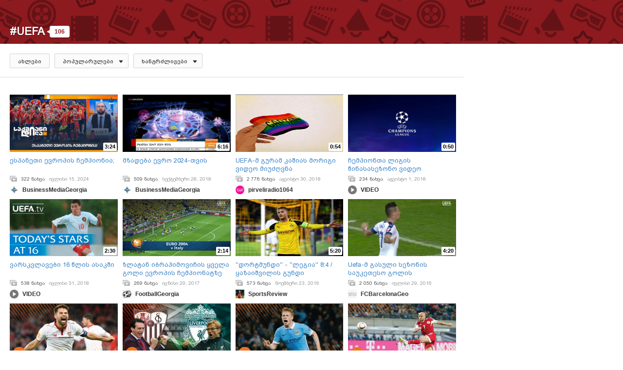

--- FILE ---
content_type: text/html; charset=UTF-8
request_url: https://uefa.myvideo.ge/c/videos/?ci_m=videoslist&tag=UEFA
body_size: 9151
content:
<!DOCTYPE html>
<html lang="ka">
<head>
<title>ახალი , პოპულარული, ბოლოს ნანახი ვიდეოები - MYVIDEO</title>
    <base href="https://uefa.myvideo.ge/" />
<meta http-equiv="Content-Type" content="text/html; charset=utf-8" />
<meta name="description" content="ახალი პოპულარული ბოლოს ნანახი ვიდეოები." />
<meta name="keywords" content="სასაცილო,სპორტი,კინო და ტელევიზია,ბუნება და ცხოველები,ავტო მოტო,მუსიკა,მულტფილმები,რეკლამები,ეროტიკა,ცნობილი ადამიანები,ტურიზმი და დასვენება,სხვადასხვა,მობილურით გადაღებული,კატასტროფები,ქართული,ექსტრიმი,ახალი ამბები და პოლიტიკა,საშინელება,მოდა და ხელოვნება,კომპიუტერული თამაშები,ვიდეო გაკვეთილები,მეცნიერება და ტექნიკა,რელიგია,კულინარია,კარაოკე. ონლაინ ვიდეოები." />
<meta name="ga-site-verification" content="HSNYVImM2uI-IR9jNVwBSFMP" />
<meta property="fb:admins" content="574937507" />
<meta property="fb:app_id" content="133923150476">
<meta property="fb:pages" content="115688861775209" />
<meta name="promo:hash" content="1708857c85e572a4a339fdedaf76d22181244767"/>
<meta property="og:title" content="ახალი , პოპულარული, ბოლოს ნანახი ვიდეოები" />
<meta property="og:image" content="https://uefa.myvideo.ge/v3_imgs/logoSmall.png" />
<meta property="og:site_name" content="myvideo.ge" />
<link rel="chrome-webstore-item" href="https://chrome.google.com/webstore/detail/aaoklflpeoclkejedeceapedlagjalle">
    <meta property="og:description" content="ახალი პოპულარული ბოლოს ნანახი ვიდეოები." />
        <link rel="image_src" href="https://uefa.myvideo.ge/v3_imgs/logoSmall.png" / >
<link rel="shortcut icon" href="https://uefa.myvideo.ge/favicons/favicon.ico">

<meta property="og:type" content="article" />
<meta name="propeller" content="76c41c94ceb1a2efb79ea52650097b90" />
<link href="https://embed.myvideo.ge/v3_css/main.css?v=7.1" rel="stylesheet" type="text/css" />
<link href="https://embed.myvideo.ge/v3_css/sprites_geo.css?v=3.04" rel="stylesheet" type="text/css" />
<link href="https://embed.myvideo.ge/v3_css/autoComplete.css" rel="stylesheet" type="text/css" />

<link href="https://embed.myvideo.ge/v4_css/reset.css" rel="stylesheet" type="text/css" />
<link href="/v4_css/widev3.css?v=80" rel="stylesheet" type="text/css" />

<link href="https://embed.myvideo.ge/v4_css/fluid.css" rel="stylesheet" type="text/css" /><link href="https://embed.myvideo.ge/v4_css/wide.css" rel="stylesheet" type="text/css" /><link href="https://embed.myvideo.ge/v4_css/fluid/pages/videos.css" rel="stylesheet" type="text/css" /><link rel='stylesheet' media='screen and (max-width: 1260px)' href='https://embed.myvideo.ge/v4_css/medium.css?v=81.0' />
<link href="https://embed.myvideo.ge/v4_css/lang_geo.css" rel="stylesheet" type="text/css" />
<script type="text/javascript" src="https://embed.myvideo.ge/Scripts/jquery_191.js"></script>
<script type="text/javascript" src="https://embed.myvideo.ge/Scripts/myvideo_new.js?v=1.2"></script>
<script type="text/javascript" src="https://embed.myvideo.ge/Scripts/resize/resize.js"></script>
    <link href="https://embed.myvideo.ge/v4_css/cesko.css?v=9" rel="stylesheet" type="text/css" />
<script type="text/javascript" src="https://embed.myvideo.ge/Scripts/cesko.js?v=8"></script>
<script type="text/javascript" charset="utf-8">;
        /**
        * update viewport width on orientation change
        */
        /*function adapt_to_orientation() {
          // determine new screen_width
          var screen_width;
          if (window.orientation == 0 || window.orientation == 180) {
            // portrait
            alert('bbbbb');
            screen_width = 'width=600';
          } else if (window.orientation == 90 || window.orientation == -90) {
            // landscape
            alert('aaaa');
            screen_width = 'width=950';
          }

          // resize meta viewport
          $('meta[name=viewport]').attr('content', screen_width);
        }

        $(document).ready(function() {

          // bind to handler
          $('body').bind('orientationchange', adapt_to_orientation);

          // call now
          adapt_to_orientation();
        });*/

  </script>

<!--[if lt IE 9]>
<link rel="stylesheet" type="text/css" href="" id="ie_css_holder" />

<script>
$("#global_wrapper").myvideoResize({
            small_css_path: "https://embed.myvideo.ge/v4_css/medium.css",
            large_css_path: "https://embed.myvideo.ge/v4_css/wide.css",
            small_sessions_path: "",
            large_sessions_path: ""
});
</script>
<![endif]-->


<!-- Generated by OpenX 2.8.1 -->

	
<script type='text/javascript'><!--// <![CDATA[
    var OA_zones = null// ]]> --></script>

<script async src="https://open5.myvideo.ge/delivery/asyncjs.php"></script>



<script src="/Scripts/jcarousel/jquery.jcarousel.min.js" type="text/javascript"></script><script src="/Scripts/jcarousel/jcarousel.responsive.js" type="text/javascript"></script><script src="/Scripts/scroll/jquery.nanoscroller.js" type="text/javascript"></script>
<script language="JavaScript">
function MM_openBrWindow(theURL,winName,features) { //v2.0
  window.open(theURL,winName,features);
}

$(function() {
	/* IE Z-index Fix */
	/*if ($.browser.msie) {
		var zIndexNumber = 100000;
		$('div').each(function() {
			$(this).css('zIndex', zIndexNumber);
			zIndexNumber -= 10;
		});
	}*/
});
</script>

<script type="text/javascript">

	function showIframe(iframe_id,int)
	{
		$("#"+iframe_id).show();
		clearInterval(int);
	}

</script>
</head>
<body>
<div id="global_wrapper">
        <div id="mv_main_wrap" class="mv_main_wrap_uefa">
        <div id="fb-root"></div>
<!-- LEFT MENU -->
<!-- LEFT MENU END -->



<!-- HEADER END-->
<div class="clear"></div>
<style>

</style>
<script type="text/javascript">
        $(document).ready(function(){

        $('body').click(function(event){
            var target = $(event.target);
            if(!target.is('.annotations_beta a') && !target.is('.show_auth_box') && !target.is('#mv_auth') && !target.is('#mv_auth *') && !target.is('.header_sub_videos_wrap *') && !target.is('#header_show_sub_videos')){
                $('#mv_auth').hide().removeClass('opened');
                $('#header_sub_videos').hide().removeClass('open');
                $('#header_show_sub_videos').removeClass('active');
            }
        });

        $('body').keypress(function(e){
            if(e.keyCode == 27){
                if($('#mv_auth').hasClass('opened')){
                    $('#mv_auth').hide().removeClass('opened');
                }
            }
        });

        $('.show_auth_box').click(function(event){
            event.preventDefault();
            if($('#mv_auth').hasClass('opened')){
                $('#mv_auth').hide().removeClass('opened');
            }else{
                $('#mv_auth').show().addClass('opened');
            }
        });



        $('#a-kbd').click(function(e)
        {
            e.preventDefault();

            $('#kbd').click();

            if($('#kbd').is(":checked")) {
                $(this).attr('title','ქართული კლავიატურის გათიშვა');
                $(this).animate({
                    left:'+0px'
                },'fast');
            } else {

                $(this).attr('title','ქართული კლავიატურის ჩართვა');
                $(this).animate({
                    left:'-29px'
                },'fast');
            }
        });



        $("#srch_str").keypress(function(event)
        {
            if(event.which == 96) {
                if($('#kbd').is(":checked")) {
                    $('#a-kbd').attr('title','ქართული კლავიატურის ჩართვა');
                    $('#a-kbd').animate({
                        left:'-29px'
                    },'fast');
                } else {
                    $('#a-kbd').attr('title','ქართული კლავიატურის გათიშვა');
                    $('#a-kbd').animate({
                        left:'+0px'
                    },'fast');
                }
            }
        });
        
                $("#srch_str").autocompleteCustom(
            "ajax/srch.php",
            {
                delay:50,
                minChars:3,
                matchSubset:1,
                matchContains:1,
                cacheLength:40,
                onItemSelect:srch_item_find,

                //onFindValue:findValue,
                //formatItem:formatItem,
                autoFill:false
            }
        );
            })
    function srch_item_find(li) {
        $('#search_form').submit();
    }
        GeoKBD.map('search_form', 'srch_str','geo');
    GeoKBD.map('mv_auth', 'feedback_text','geo');
</script>

<script type="text/javascript">
    // menu
    var zIndexNum = 999;
    function createHoverMenu(menu_id,button_id)
    {
        var sp_b_hov = false;
        $("#"+menu_id).hover(
            function () {
                $(this).show();
                sp_b_hov = true;
                $("#"+button_id).addClass(button_id+"_hover");
            },
            function () {
                $(this).hide();
                sp_b_hov = false;
                $("#"+button_id).removeClass(button_id+"_hover");
            }
        );

        $("#"+button_id).hover(
            function () {
                zIndexNum++;
                $('#'+menu_id).show();
                $('#'+menu_id).css('zIndex', zIndexNum);
                $("#"+button_id).addClass(button_id+"_hover");

            },
            function () {
                $('#'+menu_id).animate({opacity: 1.0}, 200,function() {
                    if (!sp_b_hov){
                        $('#'+menu_id).hide();
                        $("#"+button_id).removeClass(button_id+"_hover");
                    }
                });
            }
        );
    }
    $(document).ready(function(){
        createHoverMenu('hovermenu','bt_video');
        createHoverMenu('hovermenu_movies','bt_movies');
        createHoverMenu('hovermenu_tv','bt_television');
    })
</script>
        
<script>
    $(document).ready(function(){
        $('.mv_show_user_menu').click(function(event){
            event.preventDefault();
            if($('#mv_top_user_menu').hasClass('animating')){
                return false;
            }
            $('#mv_top_user_menu').addClass('animating');
            if($('#mv_top_user_menu').is(":visible")){
                $('#mv_top_user_menu').stop(true,true).hide();
                $('#mv_top_user_menu').removeClass('animating');
            }else{
                $('#mv_top_user_menu').stop(true,true).show();
                $('#mv_top_user_menu').removeClass('animating');
            }
            
        });
        
        $('#adm_tools').click(function(event){
            event.preventDefault();
            if($('#admin_drop_down').hasClass('animatings')){
                return false;
            }
            $('#provider_drop_down').hide();
            $('#mv_top_user_menu').addClass('animatings');
            if($('#admin_drop_down').is(":visible")){
                $('#admin_drop_down').stop(true,true).hide();
                $('#admin_drop_down').removeClass('animatings');
            }else{
                $('#admin_drop_down').stop(true,true).show();
                $('#admin_drop_down').removeClass('animatings');
            }
        });
        
        $('#provider_drop_down_link').click(function(event){
            event.preventDefault();
            if($('#provider_drop_down').hasClass('animatings')){
                return false;
            }
            $('#admin_drop_down').hide();
            $('#mv_top_user_menu').addClass('animatings');
            if($('#provider_drop_down').is(":visible")){
                $('#provider_drop_down').stop(true,true).hide();
                $('#provider_drop_down').removeClass('animatings');
            }else{
                $('#provider_drop_down').stop(true,true).show();
                $('#provider_drop_down').removeClass('animatings');
            }
        });
        
    });
</script>                
        
                        <!-- CONTENT WRAPPER START -->
        <div id="mv_content_wrapper" class="">

            <div class="mv_width_wrapper" id="mv_content_width_wrapper">



                                                                
                



                                                                                        <div id="mv_main_top_cont" class="np bg-fixed">
    <div class="mv_cat_header">
        <div class="mv_cat bpgArial">#UEFA</div>
    		    	<div class="mv_cat_count">
	    		<span>
	    			106	    		</span>
	    	</div>
    	    </div>
</div><div class="content-outter-wrapper">
	<div class="mv_fluid_white_wrapper">
		<div class="vd_main_cont_fluid_wrap big left_shadow">
			<div class="vd_main_cont_fluid">
				<div class="mv_videos_container fluid nrp">
	<ul class="mv_sorter_opts bpgArial">
        <li class="">
            <a class="views active" href="c/videos/?ci_m=videoslist&amp;tag=UEFA&amp;order=date">
                <span>ახლები</span>
            </a>
        </li>
        
        <li class="has_child">
            <a class="" href="c/videos/?ci_m=videoslist&amp;tag=UEFA&amp;order=views&amp;time_limit=week">
                <span>პოპულარულები</span>
            </a>
            <ul class="timelimit">
                <li>
                    <a href="c/videos/?ci_m=videoslist&amp;tag=UEFA&amp;order=views&amp;time_limit=month">თვის</a>
                </li>
                <li>
                    <a href="c/videos/?ci_m=videoslist&amp;tag=UEFA&amp;order=views&amp;time_limit=week">კვირის</a>
                </li>
                <li>
                    <a href="c/videos/?ci_m=videoslist&amp;tag=UEFA&amp;order=views&amp;time_limit=day">დღის</a>
                </li>
                <li>
                    <a href="c/videos/?ci_m=videoslist&amp;tag=UEFA&amp;order=views">ყველა</a>
                </li>
            </ul>
        </li>
        <li class="has_child">
            <a class="" href="c/videos/?ci_m=videoslist&amp;tag=UEFA&amp;order=size&amp;time_limit=week">
                <span>ხანგრძლივები</span>
            </a>
            <ul class="timelimit">
                <li>
                    <a href="c/videos/?ci_m=videoslist&amp;tag=UEFA&amp;order=size&amp;time_limit=month">თვის</a>
                </li>
                <li>
                    <a href="c/videos/?ci_m=videoslist&amp;tag=UEFA&amp;order=size&amp;time_limit=week">კვირის</a>
                </li>
                <li>
                    <a href="c/videos/?ci_m=videoslist&amp;tag=UEFA&amp;order=size&amp;time_limit=day">დღის</a>
                </li>
                <li>
                    <a href="c/videos/?ci_m=videoslist&amp;tag=UEFA&amp;order=size">ყველა</a>
                </li>
            </ul>
        </li>
        
    </ul>
    <div class="clear"></div>
</div>								<div class="vd_main_cont_fluid">
	<div class="mv_videos_container fluid nrp">
					<div class="mv_videos_container_title mrgvlovani">
				<a href="" class="mrgvlovani">
									</a>
			</div>
						<div class="mv_video_item mv_video_item_resizable grid-resizable">
            <div class="mv_video_item_cover_cont_fluid">
                <div class="mv_video_item_cover_cont_fluid" >
                    <a  href="/v/4242801"  title="" class="vd_go_to_video " style="background-image:url(https://thumbs01.myvideo.ge/425/custom/c_4242801_1721014724.jpg); display:block;" ><div class="mv_video_item_cover_ico"></div></a><div class="timecode">3:24</div></div>            </div>
            <a href="/v/4242801" class="mv_video_title bpgArial">ესპანეთი ევროპის ჩემპიონია;</a>
            <div class="mv_vid_item_stats">
                                <span class="mv_vid_item_views">322 ნახვა</span>
                <span class="mv_vid_item_added">ივლისი 15, 2024</span>
            </div>
                            <div class="mv_vid_author">
                    <a href="?user_id=1675576">
                        <img width="18" height="18" align="absmiddle" src="https://static01.myvideo.ge/avatars/avat_1675576.png">
                        <span>BusinessMediaGeorgia</span>
                    </a>
                </div>
                    </div>
        		<div class="mv_video_item mv_video_item_resizable grid-resizable">
            <div class="mv_video_item_cover_cont_fluid">
                <div class="mv_video_item_cover_cont_fluid" >
                    <a  href="/v/3678981"  title="" class="vd_go_to_video " style="background-image:url(https://thumbs01.myvideo.ge/368/custom/c_3678981_1538110282.jpg); display:block;" ><div class="mv_video_item_cover_ico"></div></a><div class="timecode">6:16</div></div>            </div>
            <a href="/v/3678981" class="mv_video_title bpgArial">მზადება ევრო 2024-თვის</a>
            <div class="mv_vid_item_stats">
                                <span class="mv_vid_item_views">509 ნახვა</span>
                <span class="mv_vid_item_added">სექტემბერი 28, 2018</span>
            </div>
                            <div class="mv_vid_author">
                    <a href="?user_id=1675576">
                        <img width="18" height="18" align="absmiddle" src="https://static01.myvideo.ge/avatars/avat_1675576.png">
                        <span>BusinessMediaGeorgia</span>
                    </a>
                </div>
                    </div>
        		<div class="mv_video_item mv_video_item_resizable grid-resizable">
            <div class="mv_video_item_cover_cont_fluid">
                <div class="mv_video_item_cover_cont_fluid" >
                    <a  href="/v/3660322"  title="" class="vd_go_to_video " style="background-image:url(https://thumbs01.myvideo.ge/367/3660322.jpg); display:block;" ><div class="mv_video_item_cover_ico"></div></a><div class="timecode">0:54</div></div>            </div>
            <a href="/v/3660322" class="mv_video_title bpgArial">UEFA-მ გურამ კაშიას მორიგი ვიდეო მიუძღვნა</a>
            <div class="mv_vid_item_stats">
                                <span class="mv_vid_item_views">2 776 ნახვა</span>
                <span class="mv_vid_item_added">აგვისტო 30, 2018</span>
            </div>
                            <div class="mv_vid_author">
                    <a href="?user_id=1716002">
                        <img width="18" height="18" align="absmiddle" src="https://static01.myvideo.ge/avatars/avat_1716002.png">
                        <span>pirveliradio1064</span>
                    </a>
                </div>
                    </div>
        		<div class="mv_video_item mv_video_item_resizable grid-resizable">
            <div class="mv_video_item_cover_cont_fluid">
                <div class="mv_video_item_cover_cont_fluid" >
                    <a  href="/v/3644478"  title="" class="vd_go_to_video " style="background-image:url(https://thumbs01.myvideo.ge/365/custom/c_3644478_1533123663.jpg); display:block;" ><div class="mv_video_item_cover_ico"></div></a><div class="timecode">0:50</div></div>            </div>
            <a href="/v/3644478" class="mv_video_title bpgArial">ჩემპიონთა ლიგის წინასასეზონო ვიდეო</a>
            <div class="mv_vid_item_stats">
                                <span class="mv_vid_item_views">234 ნახვა</span>
                <span class="mv_vid_item_added">აგვისტო  1, 2018</span>
            </div>
                            <div class="mv_vid_author">
                    <a href="?user_id=1715165">
                        <img width="18" height="18" align="absmiddle" src="https://static01.myvideo.ge/avatars/avat_1715165.png">
                        <span>VIDEO</span>
                    </a>
                </div>
                    </div>
        		<div class="mv_video_item mv_video_item_resizable grid-resizable">
            <div class="mv_video_item_cover_cont_fluid">
                <div class="mv_video_item_cover_cont_fluid" >
                    <a  href="/v/3643874"  title="" class="vd_go_to_video " style="background-image:url(https://thumbs01.myvideo.ge/365/custom/c_3643874_1533032920.jpg); display:block;" ><div class="mv_video_item_cover_ico"></div></a><div class="timecode">2:30</div></div>            </div>
            <a href="/v/3643874" class="mv_video_title bpgArial">ვარსკვლავები 16 წლის ასაკში</a>
            <div class="mv_vid_item_stats">
                                <span class="mv_vid_item_views">538 ნახვა</span>
                <span class="mv_vid_item_added">ივლისი 31, 2018</span>
            </div>
                            <div class="mv_vid_author">
                    <a href="?user_id=1715165">
                        <img width="18" height="18" align="absmiddle" src="https://static01.myvideo.ge/avatars/avat_1715165.png">
                        <span>VIDEO</span>
                    </a>
                </div>
                    </div>
        		<div class="mv_video_item mv_video_item_resizable grid-resizable">
            <div class="mv_video_item_cover_cont_fluid">
                <div class="mv_video_item_cover_cont_fluid" >
                    <a  href="/v/3312323"  title="" class="vd_go_to_video " style="background-image:url(https://thumbs01.myvideo.ge/332/3312323.jpg); display:block;" ><div class="mv_video_item_cover_ico"></div></a><div class="timecode">2:14</div></div>            </div>
            <a href="/v/3312323" class="mv_video_title bpgArial">ზლატან იბრაჰიმოვიჩის ყველა გოლი ევროპის ჩემპიონატზე</a>
            <div class="mv_vid_item_stats">
                                <span class="mv_vid_item_views">269 ნახვა</span>
                <span class="mv_vid_item_added">ივნისი 29, 2017</span>
            </div>
                            <div class="mv_vid_author">
                    <a href="?user_id=1701566">
                        <img width="18" height="18" align="absmiddle" src="https://static01.myvideo.ge/avatars/avat_1701566.jpg">
                        <span>FootballGeorgia</span>
                    </a>
                </div>
                    </div>
        		<div class="mv_video_item mv_video_item_resizable grid-resizable">
            <div class="mv_video_item_cover_cont_fluid">
                <div class="mv_video_item_cover_cont_fluid" >
                    <a  href="/v/3058358"  title="" class="vd_go_to_video " style="background-image:url(https://thumbs01.myvideo.ge/306/custom/c_3058358_1479889337.jpg); display:block;" ><div class="mv_video_item_cover_ico"></div></a><div class="timecode">5:20</div></div>            </div>
            <a href="/v/3058358" class="mv_video_title bpgArial">''დორტმუნდი'' - ''ლეგია'' 8:4 / ყაზაიშვილის გუნდი განადგურდა.</a>
            <div class="mv_vid_item_stats">
                                <span class="mv_vid_item_views">573 ნახვა</span>
                <span class="mv_vid_item_added">ნოემბერი 23, 2016</span>
            </div>
                            <div class="mv_vid_author">
                    <a href="?user_id=1622377">
                        <img width="18" height="18" align="absmiddle" src="https://static01.myvideo.ge/avatars/avat_1622377.jpg">
                        <span>SportsReview</span>
                    </a>
                </div>
                    </div>
        		<div class="mv_video_item mv_video_item_resizable grid-resizable">
            <div class="mv_video_item_cover_cont_fluid">
                <div class="mv_video_item_cover_cont_fluid" >
                    <a  href="/v/2943188"  title="" class="vd_go_to_video " style="background-image:url(https://thumbs01.myvideo.ge/295/2943188.jpg); display:block;" ><div class="mv_video_item_cover_ico"></div></a><div class="timecode">4:20</div></div>            </div>
            <a href="/v/2943188" class="mv_video_title bpgArial">Uefa-მ გასული სეზონის საუკეთესო გოლის კანდიდატები წარმოადგინა  #uefa #euro2016</a>
            <div class="mv_vid_item_stats">
                                <span class="mv_vid_item_views">2 050 ნახვა</span>
                <span class="mv_vid_item_added">ივლისი 29, 2016</span>
            </div>
                            <div class="mv_vid_author">
                    <a href="?user_id=1647892">
                        <img width="18" height="18" align="absmiddle" src="https://static01.myvideo.ge/avatars/avat_1647892.png">
                        <span>FCBarcelonaGeo</span>
                    </a>
                </div>
                    </div>
        		<div class="mv_video_item mv_video_item_resizable grid-resizable">
            <div class="mv_video_item_cover_cont_fluid">
                <div class="mv_video_item_cover_cont_fluid" >
                    <a  href="/v/2872224"  title="" class="vd_go_to_video " style="background-image:url(https://thumbs01.myvideo.ge/288/custom/c_2872224_1463663114.jpg); display:block;" ><div class="mv_video_item_cover_ico"></div></a><div class="timecode">1:54</div></div>            </div>
            <a href="/v/2872224" class="mv_video_title bpgArial">ლივერპული vs სევილია 1–3 | კომენტარები</a>
            <div class="mv_vid_item_stats">
                                <span class="mv_vid_item_views">501 ნახვა</span>
                <span class="mv_vid_item_added">მაისი 19, 2016</span>
            </div>
                            <div class="mv_vid_author">
                    <a href="?user_id=1638110">
                        <img width="18" height="18" align="absmiddle" src="https://static01.myvideo.ge/avatars/avat_1638110.png">
                        <span>europebetsport</span>
                    </a>
                </div>
                    </div>
        		<div class="mv_video_item mv_video_item_resizable grid-resizable">
            <div class="mv_video_item_cover_cont_fluid">
                <div class="mv_video_item_cover_cont_fluid" >
                    <a  href="/v/2871462"  title="" class="vd_go_to_video " style="background-image:url(https://thumbs01.myvideo.ge/288/custom/c_2871462_1463586706.jpg); display:block;" ><div class="mv_video_item_cover_ico"></div></a><div class="timecode">3:05</div></div>            </div>
            <a href="/v/2871462" class="mv_video_title bpgArial">წინასამატჩო მიმოხილვა: ლივერპული vs სევილია</a>
            <div class="mv_vid_item_stats">
                                <span class="mv_vid_item_views">688 ნახვა</span>
                <span class="mv_vid_item_added">მაისი 18, 2016</span>
            </div>
                            <div class="mv_vid_author">
                    <a href="?user_id=1638110">
                        <img width="18" height="18" align="absmiddle" src="https://static01.myvideo.ge/avatars/avat_1638110.png">
                        <span>europebetsport</span>
                    </a>
                </div>
                    </div>
        		<div class="mv_video_item mv_video_item_resizable grid-resizable">
            <div class="mv_video_item_cover_cont_fluid">
                <div class="mv_video_item_cover_cont_fluid" >
                    <a  href="/v/2871250"  title="" class="vd_go_to_video " style="background-image:url(https://thumbs01.myvideo.ge/288/custom/c_2871250_1463576312.jpg); display:block;" ><div class="mv_video_item_cover_ico"></div></a><div class="timecode">2:02</div></div>            </div>
            <a href="/v/2871250" class="mv_video_title bpgArial">ევროპა ლიგა | გასული სეზონის 5 საუკეთესო სტანდარტული სიტუაცია</a>
            <div class="mv_vid_item_stats">
                                <span class="mv_vid_item_views">1 502 ნახვა</span>
                <span class="mv_vid_item_added">მაისი 18, 2016</span>
            </div>
                            <div class="mv_vid_author">
                    <a href="?user_id=1638110">
                        <img width="18" height="18" align="absmiddle" src="https://static01.myvideo.ge/avatars/avat_1638110.png">
                        <span>europebetsport</span>
                    </a>
                </div>
                    </div>
        		<div class="mv_video_item mv_video_item_resizable grid-resizable">
            <div class="mv_video_item_cover_cont_fluid">
                <div class="mv_video_item_cover_cont_fluid" >
                    <a  href="/v/2869870"  title="" class="vd_go_to_video " style="background-image:url(https://thumbs01.myvideo.ge/287/custom/c_2869870_1463472059.jpg); display:block;" ><div class="mv_video_item_cover_ico"></div></a><div class="timecode">1:49</div></div>            </div>
            <a href="/v/2869870" class="mv_video_title bpgArial">საქართველოს ნაკრების სამი საუკეთესო გოლი | Euro 2016 Qualification</a>
            <div class="mv_vid_item_stats">
                                <span class="mv_vid_item_views">1 969 ნახვა</span>
                <span class="mv_vid_item_added">მაისი 17, 2016</span>
            </div>
                            <div class="mv_vid_author">
                    <a href="?user_id=1638110">
                        <img width="18" height="18" align="absmiddle" src="https://static01.myvideo.ge/avatars/avat_1638110.png">
                        <span>europebetsport</span>
                    </a>
                </div>
                    </div>
        		<div class="mv_video_item mv_video_item_resizable grid-resizable">
            <div class="mv_video_item_cover_cont_fluid">
                <div class="mv_video_item_cover_cont_fluid" >
                    <a  href="/v/2868975"  title="" class="vd_go_to_video " style="background-image:url(https://thumbs01.myvideo.ge/287/custom/c_2868975_1463385311.jpg); display:block;" ><div class="mv_video_item_cover_ico"></div></a><div class="timecode">2:24</div></div>            </div>
            <a href="/v/2868975" class="mv_video_title bpgArial">ევრო 2016 | ტრავმირებული ფეხბურთელების ნაკრები</a>
            <div class="mv_vid_item_stats">
                                <span class="mv_vid_item_views">1 230 ნახვა</span>
                <span class="mv_vid_item_added">მაისი 16, 2016</span>
            </div>
                            <div class="mv_vid_author">
                    <a href="?user_id=1638110">
                        <img width="18" height="18" align="absmiddle" src="https://static01.myvideo.ge/avatars/avat_1638110.png">
                        <span>europebetsport</span>
                    </a>
                </div>
                    </div>
        		<div class="mv_video_item mv_video_item_resizable grid-resizable">
            <div class="mv_video_item_cover_cont_fluid">
                <div class="mv_video_item_cover_cont_fluid" >
                    <a  href="/v/2868971"  title="" class="vd_go_to_video " style="background-image:url(https://thumbs01.myvideo.ge/287/custom/c_2868971_1463385164.png); display:block;" ><div class="mv_video_item_cover_ico"></div></a><div class="timecode">0:43</div></div>            </div>
            <a href="/v/2868971" class="mv_video_title bpgArial">იაია ტურემ ბერნაბეუზე ისეირნა</a>
            <div class="mv_vid_item_stats">
                                <span class="mv_vid_item_views">503 ნახვა</span>
                <span class="mv_vid_item_added">მაისი 16, 2016</span>
            </div>
                            <div class="mv_vid_author">
                    <a href="?user_id=1638110">
                        <img width="18" height="18" align="absmiddle" src="https://static01.myvideo.ge/avatars/avat_1638110.png">
                        <span>europebetsport</span>
                    </a>
                </div>
                    </div>
        		<div class="mv_video_item mv_video_item_resizable grid-resizable">
            <div class="mv_video_item_cover_cont_fluid">
                <div class="mv_video_item_cover_cont_fluid" >
                    <a  href="/v/2858283"  title="" class="vd_go_to_video " style="background-image:url(https://thumbs01.myvideo.ge/286/custom/c_2858283_1462395338.jpg); display:block;" ><div class="mv_video_item_cover_ico"></div></a><div class="timecode">0:51</div></div>            </div>
            <a href="/v/2858283" class="mv_video_title bpgArial">,,რეალი'' 1:0 ,,სიტი''  •  სამეფო გუნდი ფინალშია || UEFA Champions League</a>
            <div class="mv_vid_item_stats">
                                <span class="mv_vid_item_views">6 772 ნახვა</span>
                <span class="mv_vid_item_added">მაისი  5, 2016</span>
            </div>
                            <div class="mv_vid_author">
                    <a href="?user_id=1529679">
                        <img width="18" height="18" align="absmiddle" src="https://static01.myvideo.ge/avatars/avat_1529679.jpg">
                        <span>sportmiambe</span>
                    </a>
                </div>
                    </div>
        		<div class="mv_video_item mv_video_item_resizable grid-resizable">
            <div class="mv_video_item_cover_cont_fluid">
                <div class="mv_video_item_cover_cont_fluid" >
                    <a  href="/v/2850836"  title="" class="vd_go_to_video " style="background-image:url(https://thumbs01.myvideo.ge/286/custom/c_2850836_1461704417.jpg); display:block;" ><div class="mv_video_item_cover_ico"></div></a><div class="timecode">3:08</div></div>            </div>
            <a href="/v/2850836" class="mv_video_title bpgArial">მანჩესტერ სიტი 0:0 რეალი • UEFA Champions League</a>
            <div class="mv_vid_item_stats">
                                <span class="mv_vid_item_views">2 043 ნახვა</span>
                <span class="mv_vid_item_added">აპრილი 27, 2016</span>
            </div>
                            <div class="mv_vid_author">
                    <a href="?user_id=1531564">
                        <img width="18" height="18" align="absmiddle" src="https://static01.myvideo.ge/avatars/avat_1531564.png">
                        <span>SportOfficial</span>
                    </a>
                </div>
                    </div>
        		<div class="mv_video_item mv_video_item_resizable grid-resizable">
            <div class="mv_video_item_cover_cont_fluid">
                <div class="mv_video_item_cover_cont_fluid" >
                    <a  href="/v/2837455"  title="" class="vd_go_to_video " style="background-image:url(https://thumbs01.myvideo.ge/284/custom/c_2837455_1460580698.png); display:block;" ><div class="mv_video_item_cover_ico"></div></a><div class="timecode">4:56</div></div>            </div>
            <a href="/v/2837455" class="mv_video_title bpgArial">ატლეტიკო მადრიდი 2:0 ბარსელონა (საერთო 3:2)  • UEFA Champions League - ვრცელი მიმოხილვა</a>
            <div class="mv_vid_item_stats">
                                <span class="mv_vid_item_views">6 929 ნახვა</span>
                <span class="mv_vid_item_added">აპრილი 14, 2016</span>
            </div>
                            <div class="mv_vid_author">
                    <a href="?user_id=948323">
                        <img width="18" height="18" align="absmiddle" src="https://static01.myvideo.ge/avatars/avat_948323.jpg">
                        <span>tl123</span>
                    </a>
                </div>
                    </div>
        		<div class="mv_video_item mv_video_item_resizable grid-resizable">
            <div class="mv_video_item_cover_cont_fluid">
                <div class="mv_video_item_cover_cont_fluid" >
                    <a  href="/v/2829660"  title="" class="vd_go_to_video " style="background-image:url(https://thumbs01.myvideo.ge/283/custom/c_2829660_1459977200.png); display:block;" ><div class="mv_video_item_cover_ico"></div></a><div class="timecode">1:12</div></div>            </div>
            <a href="/v/2829660" class="mv_video_title bpgArial">ვოლფსბურგი 2:0  რეალი • უეფას ჩემპიონთა ლიგა</a>
            <div class="mv_vid_item_stats">
                                <span class="mv_vid_item_views">1 308 ნახვა</span>
                <span class="mv_vid_item_added">აპრილი  7, 2016</span>
            </div>
                            <div class="mv_vid_author">
                    <a href="?user_id=1531564">
                        <img width="18" height="18" align="absmiddle" src="https://static01.myvideo.ge/avatars/avat_1531564.png">
                        <span>SportOfficial</span>
                    </a>
                </div>
                    </div>
        		<div class="mv_video_item mv_video_item_resizable grid-resizable">
            <div class="mv_video_item_cover_cont_fluid">
                <div class="mv_video_item_cover_cont_fluid" >
                    <a  href="/v/2828478"  title="" class="vd_go_to_video " style="background-image:url(https://thumbs01.myvideo.ge/283/custom/c_2828478_1459890282.png); display:block;" ><div class="mv_video_item_cover_ico"></div></a><div class="timecode">5:27</div></div>            </div>
            <a href="/v/2828478" class="mv_video_title bpgArial">მიუნხენის ბაიერნი 1:0 ბენფიკა • უეფას ჩემპიონთა ლიგა</a>
            <div class="mv_vid_item_stats">
                                <span class="mv_vid_item_views">3 012 ნახვა</span>
                <span class="mv_vid_item_added">აპრილი  6, 2016</span>
            </div>
                            <div class="mv_vid_author">
                    <a href="?user_id=1531564">
                        <img width="18" height="18" align="absmiddle" src="https://static01.myvideo.ge/avatars/avat_1531564.png">
                        <span>SportOfficial</span>
                    </a>
                </div>
                    </div>
        		<div class="mv_video_item mv_video_item_resizable grid-resizable">
            <div class="mv_video_item_cover_cont_fluid">
                <div class="mv_video_item_cover_cont_fluid" >
                    <a  href="/v/2828474"  title="" class="vd_go_to_video " style="background-image:url(https://thumbs01.myvideo.ge/283/custom/c_2828474_1459889918.png); display:block;" ><div class="mv_video_item_cover_ico"></div></a><div class="timecode">4:10</div></div>            </div>
            <a href="/v/2828474" class="mv_video_title bpgArial">ბარსელონა 2:1 ატლეტიკო მადრიდი  • უეფას ჩემპიონთა ლიგა</a>
            <div class="mv_vid_item_stats">
                                <span class="mv_vid_item_views">4 241 ნახვა</span>
                <span class="mv_vid_item_added">აპრილი  6, 2016</span>
            </div>
                            <div class="mv_vid_author">
                    <a href="?user_id=1531564">
                        <img width="18" height="18" align="absmiddle" src="https://static01.myvideo.ge/avatars/avat_1531564.png">
                        <span>SportOfficial</span>
                    </a>
                </div>
                    </div>
        		<div class="mv_video_item mv_video_item_resizable grid-resizable">
            <div class="mv_video_item_cover_cont_fluid">
                <div class="mv_video_item_cover_cont_fluid" >
                    <a  href="/v/2809010"  title="" class="vd_go_to_video " style="background-image:url(https://thumbs01.myvideo.ge/281/2809010.jpg); display:block;" ><div class="mv_video_item_cover_ico"></div></a><div class="timecode">0:23</div></div>            </div>
            <a href="/v/2809010" class="mv_video_title bpgArial">ბარსელონა 3:1 არსენალი • UEFA Champions League </a>
            <div class="mv_vid_item_stats">
                                <span class="mv_vid_item_views">337 ნახვა</span>
                <span class="mv_vid_item_added">მარტი 17, 2016</span>
            </div>
                            <div class="mv_vid_author">
                    <a href="?user_id=1531564">
                        <img width="18" height="18" align="absmiddle" src="https://static01.myvideo.ge/avatars/avat_1531564.png">
                        <span>SportOfficial</span>
                    </a>
                </div>
                    </div>
        		<div class="mv_video_item mv_video_item_resizable grid-resizable">
            <div class="mv_video_item_cover_cont_fluid">
                <div class="mv_video_item_cover_cont_fluid" >
                    <a  href="/v/2809025"  title="" class="vd_go_to_video " style="background-image:url(https://thumbs01.myvideo.ge/281/custom/c_2809025_1458169033.png); display:block;" ><div class="mv_video_item_cover_ico"></div></a><div class="timecode">8:18</div></div>            </div>
            <a href="/v/2809025" class="mv_video_title bpgArial">ბაიერნი 4:2 იუვენტუსი • UEFA Champions League</a>
            <div class="mv_vid_item_stats">
                                <span class="mv_vid_item_views">7 393 ნახვა</span>
                <span class="mv_vid_item_added">მარტი 17, 2016</span>
            </div>
                            <div class="mv_vid_author">
                    <a href="?user_id=1531564">
                        <img width="18" height="18" align="absmiddle" src="https://static01.myvideo.ge/avatars/avat_1531564.png">
                        <span>SportOfficial</span>
                    </a>
                </div>
                    </div>
        		<div class="mv_video_item mv_video_item_resizable grid-resizable">
            <div class="mv_video_item_cover_cont_fluid">
                <div class="mv_video_item_cover_cont_fluid" >
                    <a  href="/v/2809017"  title="" class="vd_go_to_video " style="background-image:url(https://thumbs01.myvideo.ge/281/custom/c_2809017_1458167475.png); display:block;" ><div class="mv_video_item_cover_ico"></div></a><div class="timecode">4:54</div></div>            </div>
            <a href="/v/2809017" class="mv_video_title bpgArial">ბარსელონა 3:1 არსენალი • UEFA Champions League </a>
            <div class="mv_vid_item_stats">
                                <span class="mv_vid_item_views">6 086 ნახვა</span>
                <span class="mv_vid_item_added">მარტი 17, 2016</span>
            </div>
                            <div class="mv_vid_author">
                    <a href="?user_id=1531564">
                        <img width="18" height="18" align="absmiddle" src="https://static01.myvideo.ge/avatars/avat_1531564.png">
                        <span>SportOfficial</span>
                    </a>
                </div>
                    </div>
        		<div class="mv_video_item mv_video_item_resizable grid-resizable">
            <div class="mv_video_item_cover_cont_fluid">
                <div class="mv_video_item_cover_cont_fluid" >
                    <a  href="/v/2780270"  title="" class="vd_go_to_video " style="background-image:url(https://thumbs01.myvideo.ge/279/2780270_2.jpg); display:block;" ><div class="mv_video_item_cover_ico"></div></a><div class="timecode">10:13</div></div>            </div>
            <a href="/v/2780270" class="mv_video_title bpgArial">რომა - რეალი 0-2 უეფას ჩემპიონთა ლიგა. 1/8-Finals</a>
            <div class="mv_vid_item_stats">
                                <span class="mv_vid_item_views">739 ნახვა</span>
                <span class="mv_vid_item_added">თებერვალი 18, 2016</span>
            </div>
                            <div class="mv_vid_author">
                    <a href="?user_id=1622377">
                        <img width="18" height="18" align="absmiddle" src="https://static01.myvideo.ge/avatars/avat_1622377.jpg">
                        <span>SportsReview</span>
                    </a>
                </div>
                    </div>
        		<div class="mv_video_item mv_video_item_resizable grid-resizable">
            <div class="mv_video_item_cover_cont_fluid">
                <div class="mv_video_item_cover_cont_fluid" >
                    <a  href="/v/2780273"  title="" class="vd_go_to_video " style="background-image:url(https://thumbs01.myvideo.ge/279/2780273.jpg); display:block;" ><div class="mv_video_item_cover_ico"></div></a><div class="timecode">6:11</div></div>            </div>
            <a href="/v/2780273" class="mv_video_title bpgArial">გენტი - ვოლსბურგი 2-3 უეფას ჩემპიონთა ლიგა 1/8-Finals</a>
            <div class="mv_vid_item_stats">
                                <span class="mv_vid_item_views">270 ნახვა</span>
                <span class="mv_vid_item_added">თებერვალი 18, 2016</span>
            </div>
                            <div class="mv_vid_author">
                    <a href="?user_id=1622377">
                        <img width="18" height="18" align="absmiddle" src="https://static01.myvideo.ge/avatars/avat_1622377.jpg">
                        <span>SportsReview</span>
                    </a>
                </div>
                    </div>
        		<div class="mv_video_item mv_video_item_resizable grid-resizable">
            <div class="mv_video_item_cover_cont_fluid">
                <div class="mv_video_item_cover_cont_fluid" >
                    <a  href="/v/2780070"  title="" class="vd_go_to_video " style="background-image:url(https://thumbs01.myvideo.ge/279/custom/c_2780070_1455747114.jpg); display:block;" ><div class="mv_video_item_cover_ico"></div></a><div class="timecode">0:26</div></div>            </div>
            <a href="/v/2780070" class="mv_video_title bpgArial">რონალდუს უმაღლესი კლასი და სეზონის საუკეთესო გოლი !</a>
            <div class="mv_vid_item_stats">
                                <span class="mv_vid_item_views">1 897 ნახვა</span>
                <span class="mv_vid_item_added">თებერვალი 18, 2016</span>
            </div>
                            <div class="mv_vid_author">
                    <a href="?user_id=1541745">
                        <img width="18" height="18" align="absmiddle" src="https://static01.myvideo.ge/avatars/avat_1541745.jpg">
                        <span>Gooooooal</span>
                    </a>
                </div>
                    </div>
        		<div class="mv_video_item mv_video_item_resizable grid-resizable">
            <div class="mv_video_item_cover_cont_fluid">
                <div class="mv_video_item_cover_cont_fluid" >
                    <a  href="/v/2780043"  title="" class="vd_go_to_video " style="background-image:url(https://thumbs01.myvideo.ge/279/custom/c_2780043_1455746450.png); display:block;" ><div class="mv_video_item_cover_ico"></div></a><div class="timecode">3:58</div></div>            </div>
            <a href="/v/2780043" class="mv_video_title bpgArial">რომა 0:2 რეალი • უეფას ჩემპიონთა ლიგა 【17.02.2016】</a>
            <div class="mv_vid_item_stats">
                                <span class="mv_vid_item_views">8 386 ნახვა</span>
                <span class="mv_vid_item_added">თებერვალი 18, 2016</span>
            </div>
                            <div class="mv_vid_author">
                    <a href="?user_id=1531564">
                        <img width="18" height="18" align="absmiddle" src="https://static01.myvideo.ge/avatars/avat_1531564.png">
                        <span>SportOfficial</span>
                    </a>
                </div>
                    </div>
        		<div class="mv_video_item mv_video_item_resizable grid-resizable">
            <div class="mv_video_item_cover_cont_fluid">
                <div class="mv_video_item_cover_cont_fluid" >
                    <a  href="/v/2715722"  title="" class="vd_go_to_video " style="background-image:url(https://thumbs01.myvideo.ge/272/custom/c_2715722_1450173323.jpg); display:block;" ><div class="mv_video_item_cover_ico"></div></a><div class="timecode">0:16</div></div>            </div>
            <a href="/v/2715722" class="mv_video_title bpgArial">დიეგო კოშტა საკუთარ მცველებს: გძინავთ!</a>
            <div class="mv_vid_item_stats">
                                <span class="mv_vid_item_views">600 ნახვა</span>
                <span class="mv_vid_item_added">დეკემბერი 15, 2015</span>
            </div>
                            <div class="mv_vid_author">
                    <a href="?user_id=1573395">
                        <img width="18" height="18" align="absmiddle" src="https://static01.myvideo.ge/avatars/avat_1573395.jpg">
                        <span>FBP</span>
                    </a>
                </div>
                    </div>
        		<div class="mv_video_item mv_video_item_resizable grid-resizable">
            <div class="mv_video_item_cover_cont_fluid">
                <div class="mv_video_item_cover_cont_fluid" >
                    <a  href="/v/2710941"  title="" class="vd_go_to_video " style="background-image:url(https://thumbs01.myvideo.ge/272/custom/c_2710941_1449751287.jpg); display:block;" ><div class="mv_video_item_cover_ico"></div></a><div class="timecode">49:55</div></div>            </div>
            <a href="/v/2710941" class="mv_video_title bpgArial">ჩემპიონთა ლიგის მე-6 ტურის მე-2 დღის მიმოხილვა</a>
            <div class="mv_vid_item_stats">
                                <span class="mv_vid_item_views">661 ნახვა</span>
                <span class="mv_vid_item_added">დეკემბერი 10, 2015</span>
            </div>
                            <div class="mv_vid_author">
                    <a href="?user_id=1573395">
                        <img width="18" height="18" align="absmiddle" src="https://static01.myvideo.ge/avatars/avat_1573395.jpg">
                        <span>FBP</span>
                    </a>
                </div>
                    </div>
        		<div class="mv_video_item mv_video_item_resizable grid-resizable">
            <div class="mv_video_item_cover_cont_fluid">
                <div class="mv_video_item_cover_cont_fluid" >
                    <a  href="/v/2696391"  title="" class="vd_go_to_video " style="background-image:url(https://thumbs01.myvideo.ge/270/custom/c_2696391_1448405106.png); display:block;" ><div class="mv_video_item_cover_ico"></div></a><div class="timecode">4:00</div></div>            </div>
            <a href="/v/2696391" class="mv_video_title bpgArial">ბარსელონა 6:1 რომა  •  UEFA Champions League GRP.E</a>
            <div class="mv_vid_item_stats">
                                <span class="mv_vid_item_views">10 644 ნახვა</span>
                <span class="mv_vid_item_added">ნოემბერი 25, 2015</span>
            </div>
                            <div class="mv_vid_author">
                    <a href="?user_id=1531564">
                        <img width="18" height="18" align="absmiddle" src="https://static01.myvideo.ge/avatars/avat_1531564.png">
                        <span>SportOfficial</span>
                    </a>
                </div>
                    </div>
        		<div class="mv_video_item mv_video_item_resizable grid-resizable">
            <div class="mv_video_item_cover_cont_fluid">
                <div class="mv_video_item_cover_cont_fluid" >
                    <a  href="/v/2696386"  title="" class="vd_go_to_video " style="background-image:url(https://thumbs01.myvideo.ge/270/custom/c_2696386_1448401733.jpg); display:block;" ><div class="mv_video_item_cover_ico"></div></a><div class="timecode">3:49</div></div>            </div>
            <a href="/v/2696386" class="mv_video_title bpgArial">მიუნხენის ბაიერნი 4:0 ოლიმპიაკოსი  •  UEFA Champions League GRP.F</a>
            <div class="mv_vid_item_stats">
                                <span class="mv_vid_item_views">2 259 ნახვა</span>
                <span class="mv_vid_item_added">ნოემბერი 25, 2015</span>
            </div>
                            <div class="mv_vid_author">
                    <a href="?user_id=1531564">
                        <img width="18" height="18" align="absmiddle" src="https://static01.myvideo.ge/avatars/avat_1531564.png">
                        <span>SportOfficial</span>
                    </a>
                </div>
                    </div>
        		<div class="mv_video_item mv_video_item_resizable grid-resizable">
            <div class="mv_video_item_cover_cont_fluid">
                <div class="mv_video_item_cover_cont_fluid" >
                    <a  href="/v/2692360"  title="" class="vd_go_to_video " style="background-image:url(https://thumbs01.myvideo.ge/270/custom/c_2692360_1448017438.jpg); display:block;" ><div class="mv_video_item_cover_ico"></div></a><div class="timecode">2:38</div></div>            </div>
            <a href="/v/2692360" class="mv_video_title bpgArial">ევრო შესარჩევის საუკეთესო გოლები UEFA.COM-ის ვერსით</a>
            <div class="mv_vid_item_stats">
                                <span class="mv_vid_item_views">1 444 ნახვა</span>
                <span class="mv_vid_item_added">ნოემბერი 20, 2015</span>
            </div>
                            <div class="mv_vid_author">
                    <a href="?user_id=1531564">
                        <img width="18" height="18" align="absmiddle" src="https://static01.myvideo.ge/avatars/avat_1531564.png">
                        <span>SportOfficial</span>
                    </a>
                </div>
                    </div>
        		<div class="mv_video_item mv_video_item_resizable grid-resizable">
            <div class="mv_video_item_cover_cont_fluid">
                <div class="mv_video_item_cover_cont_fluid" >
                    <a  href="/v/2678698"  title="" class="vd_go_to_video " style="background-image:url(https://thumbs01.myvideo.ge/268/custom/c_2678698_1446647630.jpg); display:block;" ><div class="mv_video_item_cover_ico"></div></a><div class="timecode">3:03</div></div>            </div>
            <a href="/v/2678698" class="mv_video_title bpgArial">გლადბახი 1:1 იუვენტუსი ● UEFA Champions League</a>
            <div class="mv_vid_item_stats">
                                <span class="mv_vid_item_views">1 236 ნახვა</span>
                <span class="mv_vid_item_added">ნოემბერი  4, 2015</span>
            </div>
                            <div class="mv_vid_author">
                    <a href="?user_id=1531564">
                        <img width="18" height="18" align="absmiddle" src="https://static01.myvideo.ge/avatars/avat_1531564.png">
                        <span>SportOfficial</span>
                    </a>
                </div>
                    </div>
        		<div class="mv_video_item mv_video_item_resizable grid-resizable">
            <div class="mv_video_item_cover_cont_fluid">
                <div class="mv_video_item_cover_cont_fluid" >
                    <a  href="/v/2678685"  title="" class="vd_go_to_video " style="background-image:url(https://thumbs01.myvideo.ge/268/custom/c_2678685_1446647210.jpg); display:block;" ><div class="mv_video_item_cover_ico"></div></a><div class="timecode">5:25</div></div>            </div>
            <a href="/v/2678685" class="mv_video_title bpgArial">სევილია 1:3 მანჩესტერ სიტი ● UEFA Champions League</a>
            <div class="mv_vid_item_stats">
                                <span class="mv_vid_item_views">1 293 ნახვა</span>
                <span class="mv_vid_item_added">ნოემბერი  4, 2015</span>
            </div>
                            <div class="mv_vid_author">
                    <a href="?user_id=1531564">
                        <img width="18" height="18" align="absmiddle" src="https://static01.myvideo.ge/avatars/avat_1531564.png">
                        <span>SportOfficial</span>
                    </a>
                </div>
                    </div>
        		<div class="mv_video_item mv_video_item_resizable grid-resizable">
            <div class="mv_video_item_cover_cont_fluid">
                <div class="mv_video_item_cover_cont_fluid" >
                    <a  href="/v/2678681"  title="" class="vd_go_to_video " style="background-image:url(https://thumbs01.myvideo.ge/268/custom/c_2678681_1446647114.jpg); display:block;" ><div class="mv_video_item_cover_ico"></div></a><div class="timecode">4:25</div></div>            </div>
            <a href="/v/2678681" class="mv_video_title bpgArial">მანჩესტერი 1:0 ცსკა ● UEFA Champions League</a>
            <div class="mv_vid_item_stats">
                                <span class="mv_vid_item_views">1 367 ნახვა</span>
                <span class="mv_vid_item_added">ნოემბერი  4, 2015</span>
            </div>
                            <div class="mv_vid_author">
                    <a href="?user_id=1531564">
                        <img width="18" height="18" align="absmiddle" src="https://static01.myvideo.ge/avatars/avat_1531564.png">
                        <span>SportOfficial</span>
                    </a>
                </div>
                    </div>
        		<div class="mv_video_item mv_video_item_resizable grid-resizable">
            <div class="mv_video_item_cover_cont_fluid">
                <div class="mv_video_item_cover_cont_fluid" >
                    <a  href="/v/2678676"  title="" class="vd_go_to_video " style="background-image:url(https://thumbs01.myvideo.ge/268/custom/c_2678676_1446646905.jpg); display:block;" ><div class="mv_video_item_cover_ico"></div></a><div class="timecode">4:22</div></div>            </div>
            <a href="/v/2678676" class="mv_video_title bpgArial">მადრიდის რეალი 1:0 პსჟ ● UEFA Champions League</a>
            <div class="mv_vid_item_stats">
                                <span class="mv_vid_item_views">2 080 ნახვა</span>
                <span class="mv_vid_item_added">ნოემბერი  4, 2015</span>
            </div>
                            <div class="mv_vid_author">
                    <a href="?user_id=1531564">
                        <img width="18" height="18" align="absmiddle" src="https://static01.myvideo.ge/avatars/avat_1531564.png">
                        <span>SportOfficial</span>
                    </a>
                </div>
                    </div>
        		<div class="mv_video_item mv_video_item_resizable grid-resizable">
            <div class="mv_video_item_cover_cont_fluid">
                <div class="mv_video_item_cover_cont_fluid" >
                    <a  href="/v/2666124"  title="" class="vd_go_to_video " style="background-image:url(https://thumbs01.myvideo.ge/267/custom/c_2666124_1445466247.jpg); display:block;" ><div class="mv_video_item_cover_ico"></div></a><div class="timecode">3:11</div></div>            </div>
            <a href="/v/2666124" class="mv_video_title bpgArial">ვოლფსბურგი 2:0 პსვ • UEFA Champions League | 21.10.2015</a>
            <div class="mv_vid_item_stats">
                                <span class="mv_vid_item_views">890 ნახვა</span>
                <span class="mv_vid_item_added">ოქტომბერი 22, 2015</span>
            </div>
                            <div class="mv_vid_author">
                    <a href="?user_id=1531564">
                        <img width="18" height="18" align="absmiddle" src="https://static01.myvideo.ge/avatars/avat_1531564.png">
                        <span>SportOfficial</span>
                    </a>
                </div>
                    </div>
        		<div class="mv_video_item mv_video_item_resizable grid-resizable">
            <div class="mv_video_item_cover_cont_fluid">
                <div class="mv_video_item_cover_cont_fluid" >
                    <a  href="/v/2666114"  title="" class="vd_go_to_video " style="background-image:url(https://thumbs01.myvideo.ge/267/custom/c_2666114_1445463848.jpg); display:block;" ><div class="mv_video_item_cover_ico"></div></a><div class="timecode">2:22</div></div>            </div>
            <a href="/v/2666114" class="mv_video_title bpgArial">პსჟ 0:0 რეალი • UEFA Champions League | 21.10.2015</a>
            <div class="mv_vid_item_stats">
                                <span class="mv_vid_item_views">1 274 ნახვა</span>
                <span class="mv_vid_item_added">ოქტომბერი 22, 2015</span>
            </div>
                            <div class="mv_vid_author">
                    <a href="?user_id=1531564">
                        <img width="18" height="18" align="absmiddle" src="https://static01.myvideo.ge/avatars/avat_1531564.png">
                        <span>SportOfficial</span>
                    </a>
                </div>
                    </div>
        		<div class="mv_video_item mv_video_item_resizable grid-resizable">
            <div class="mv_video_item_cover_cont_fluid">
                <div class="mv_video_item_cover_cont_fluid" >
                    <a  href="/v/2666129"  title="" class="vd_go_to_video " style="background-image:url(https://thumbs01.myvideo.ge/267/custom/c_2666129_1445463582.jpg); display:block;" ><div class="mv_video_item_cover_ico"></div></a><div class="timecode">0:46</div></div>            </div>
            <a href="/v/2666129" class="mv_video_title bpgArial">მალმიო 1:0 შახტარი  • UEFA Champions League | 21.10.2015</a>
            <div class="mv_vid_item_stats">
                                <span class="mv_vid_item_views">736 ნახვა</span>
                <span class="mv_vid_item_added">ოქტომბერი 22, 2015</span>
            </div>
                            <div class="mv_vid_author">
                    <a href="?user_id=1531564">
                        <img width="18" height="18" align="absmiddle" src="https://static01.myvideo.ge/avatars/avat_1531564.png">
                        <span>SportOfficial</span>
                    </a>
                </div>
                    </div>
        		<div class="mv_video_item mv_video_item_resizable grid-resizable">
            <div class="mv_video_item_cover_cont_fluid">
                <div class="mv_video_item_cover_cont_fluid" >
                    <a  href="/v/2666123"  title="" class="vd_go_to_video " style="background-image:url(https://thumbs01.myvideo.ge/267/custom/c_2666123_1445462810.jpg); display:block;" ><div class="mv_video_item_cover_ico"></div></a><div class="timecode">0:56</div></div>            </div>
            <a href="/v/2666123" class="mv_video_title bpgArial">გალათასარაი 0:0 ბენფიკა • UEFA Champions League | 21.10.2015</a>
            <div class="mv_vid_item_stats">
                                <span class="mv_vid_item_views">555 ნახვა</span>
                <span class="mv_vid_item_added">ოქტომბერი 22, 2015</span>
            </div>
                            <div class="mv_vid_author">
                    <a href="?user_id=1531564">
                        <img width="18" height="18" align="absmiddle" src="https://static01.myvideo.ge/avatars/avat_1531564.png">
                        <span>SportOfficial</span>
                    </a>
                </div>
                    </div>
        		<div class="mv_video_item mv_video_item_resizable grid-resizable">
            <div class="mv_video_item_cover_cont_fluid">
                <div class="mv_video_item_cover_cont_fluid" >
                    <a  href="/v/2666118"  title="" class="vd_go_to_video " style="background-image:url(https://thumbs01.myvideo.ge/267/custom/c_2666118_1445462581.jpg); display:block;" ><div class="mv_video_item_cover_ico"></div></a><div class="timecode">4:52</div></div>            </div>
            <a href="/v/2666118" class="mv_video_title bpgArial">მადრიდის ატლეტიკო 4:0 ასტანა • UEFA Champions League | 21.10.2015</a>
            <div class="mv_vid_item_stats">
                                <span class="mv_vid_item_views">891 ნახვა</span>
                <span class="mv_vid_item_added">ოქტომბერი 22, 2015</span>
            </div>
                            <div class="mv_vid_author">
                    <a href="?user_id=1531564">
                        <img width="18" height="18" align="absmiddle" src="https://static01.myvideo.ge/avatars/avat_1531564.png">
                        <span>SportOfficial</span>
                    </a>
                </div>
                    </div>
        		<div class="mv_video_item mv_video_item_resizable grid-resizable">
            <div class="mv_video_item_cover_cont_fluid">
                <div class="mv_video_item_cover_cont_fluid" >
                    <a  href="/v/2666117"  title="" class="vd_go_to_video " style="background-image:url(https://thumbs01.myvideo.ge/267/custom/c_2666117_1445462387.jpg); display:block;" ><div class="mv_video_item_cover_ico"></div></a><div class="timecode">3:46</div></div>            </div>
            <a href="/v/2666117" class="mv_video_title bpgArial">იუვენტუსი 0:0 გლადბახი • UEFA Champions League | 21.10.2015</a>
            <div class="mv_vid_item_stats">
                                <span class="mv_vid_item_views">523 ნახვა</span>
                <span class="mv_vid_item_added">ოქტომბერი 22, 2015</span>
            </div>
                            <div class="mv_vid_author">
                    <a href="?user_id=1531564">
                        <img width="18" height="18" align="absmiddle" src="https://static01.myvideo.ge/avatars/avat_1531564.png">
                        <span>SportOfficial</span>
                    </a>
                </div>
                    </div>
        		<div class="mv_video_item mv_video_item_resizable grid-resizable">
            <div class="mv_video_item_cover_cont_fluid">
                <div class="mv_video_item_cover_cont_fluid" >
                    <a  href="/v/2666113"  title="" class="vd_go_to_video " style="background-image:url(https://thumbs01.myvideo.ge/267/custom/c_2666113_1445461545.jpg); display:block;" ><div class="mv_video_item_cover_ico"></div></a><div class="timecode">4:05</div></div>            </div>
            <a href="/v/2666113" class="mv_video_title bpgArial">მანჩესტერ სიტი 2:1 სევილია • UEFA Champions League | 21.10.2015</a>
            <div class="mv_vid_item_stats">
                                <span class="mv_vid_item_views">620 ნახვა</span>
                <span class="mv_vid_item_added">ოქტომბერი 22, 2015</span>
            </div>
                            <div class="mv_vid_author">
                    <a href="?user_id=1531564">
                        <img width="18" height="18" align="absmiddle" src="https://static01.myvideo.ge/avatars/avat_1531564.png">
                        <span>SportOfficial</span>
                    </a>
                </div>
                    </div>
        		<div class="mv_video_item mv_video_item_resizable grid-resizable">
            <div class="mv_video_item_cover_cont_fluid">
                <div class="mv_video_item_cover_cont_fluid" >
                    <a  href="/v/2666108"  title="" class="vd_go_to_video " style="background-image:url(https://thumbs01.myvideo.ge/267/custom/c_2666108_1445460691.jpg); display:block;" ><div class="mv_video_item_cover_ico"></div></a><div class="timecode">2:25</div></div>            </div>
            <a href="/v/2666108" class="mv_video_title bpgArial">ცსკა 1:1 მანჩესტერი • UEFA Champions League | 21.10.2015</a>
            <div class="mv_vid_item_stats">
                                <span class="mv_vid_item_views">813 ნახვა</span>
                <span class="mv_vid_item_added">ოქტომბერი 22, 2015</span>
            </div>
                            <div class="mv_vid_author">
                    <a href="?user_id=1531564">
                        <img width="18" height="18" align="absmiddle" src="https://static01.myvideo.ge/avatars/avat_1531564.png">
                        <span>SportOfficial</span>
                    </a>
                </div>
                    </div>
        		<div class="mv_video_item mv_video_item_resizable grid-resizable">
            <div class="mv_video_item_cover_cont_fluid">
                <div class="mv_video_item_cover_cont_fluid" >
                    <a  href="/v/2664841"  title="" class="vd_go_to_video " style="background-image:url(https://thumbs01.myvideo.ge/267/custom/c_2664841_1445377831.jpg); display:block;" ><div class="mv_video_item_cover_ico"></div></a><div class="timecode">2:31</div></div>            </div>
            <a href="/v/2664841" class="mv_video_title bpgArial">ვალენსია 2:1 გენტი • UEFA Champions League | 20.10.2015</a>
            <div class="mv_vid_item_stats">
                                <span class="mv_vid_item_views">620 ნახვა</span>
                <span class="mv_vid_item_added">ოქტომბერი 21, 2015</span>
            </div>
                            <div class="mv_vid_author">
                    <a href="?user_id=1531564">
                        <img width="18" height="18" align="absmiddle" src="https://static01.myvideo.ge/avatars/avat_1531564.png">
                        <span>SportOfficial</span>
                    </a>
                </div>
                    </div>
        		<div class="mv_video_item mv_video_item_resizable grid-resizable">
            <div class="mv_video_item_cover_cont_fluid">
                <div class="mv_video_item_cover_cont_fluid" >
                    <a  href="/v/2664826"  title="" class="vd_go_to_video " style="background-image:url(https://thumbs01.myvideo.ge/267/custom/c_2664826_1445376617.jpg); display:block;" ><div class="mv_video_item_cover_ico"></div></a><div class="timecode">4:20</div></div>            </div>
            <a href="/v/2664826" class="mv_video_title bpgArial">დინამო ზაგრები 0:1 ოლიმპიაკოსი • UEFA Champions League | 20.10.2015</a>
            <div class="mv_vid_item_stats">
                                <span class="mv_vid_item_views">468 ნახვა</span>
                <span class="mv_vid_item_added">ოქტომბერი 21, 2015</span>
            </div>
                            <div class="mv_vid_author">
                    <a href="?user_id=1531564">
                        <img width="18" height="18" align="absmiddle" src="https://static01.myvideo.ge/avatars/avat_1531564.png">
                        <span>SportOfficial</span>
                    </a>
                </div>
                    </div>
        		<div class="mv_video_item mv_video_item_resizable grid-resizable">
            <div class="mv_video_item_cover_cont_fluid">
                <div class="mv_video_item_cover_cont_fluid" >
                    <a  href="/v/2664821"  title="" class="vd_go_to_video " style="background-image:url(https://thumbs01.myvideo.ge/267/custom/c_2664821_1445377026.jpg); display:block;" ><div class="mv_video_item_cover_ico"></div></a><div class="timecode">3:30</div></div>            </div>
            <a href="/v/2664821" class="mv_video_title bpgArial">ზენიტი 3:1 ლიონი • UEFA Champions League | 20.10.2015</a>
            <div class="mv_vid_item_stats">
                                <span class="mv_vid_item_views">642 ნახვა</span>
                <span class="mv_vid_item_added">ოქტომბერი 21, 2015</span>
            </div>
                            <div class="mv_vid_author">
                    <a href="?user_id=1531564">
                        <img width="18" height="18" align="absmiddle" src="https://static01.myvideo.ge/avatars/avat_1531564.png">
                        <span>SportOfficial</span>
                    </a>
                </div>
                    </div>
        		<div class="mv_video_item mv_video_item_resizable grid-resizable">
            <div class="mv_video_item_cover_cont_fluid">
                <div class="mv_video_item_cover_cont_fluid" >
                    <a  href="/v/2664817"  title="" class="vd_go_to_video " style="background-image:url(https://thumbs01.myvideo.ge/267/custom/c_2664817_1445375799.jpg); display:block;" ><div class="mv_video_item_cover_ico"></div></a><div class="timecode">0:07</div></div>            </div>
            <a href="/v/2664817" class="mv_video_title bpgArial">ლევერკუზენი 4:4 რომა • UEFA Champions League | 20.10.2015</a>
            <div class="mv_vid_item_stats">
                                <span class="mv_vid_item_views">822 ნახვა</span>
                <span class="mv_vid_item_added">ოქტომბერი 21, 2015</span>
            </div>
                            <div class="mv_vid_author">
                    <a href="?user_id=1531564">
                        <img width="18" height="18" align="absmiddle" src="https://static01.myvideo.ge/avatars/avat_1531564.png">
                        <span>SportOfficial</span>
                    </a>
                </div>
                    </div>
                <div class="clear"></div>
        <ul class="mv_pager">
            <li class="selected">1</li><li><a href="https://uefa.myvideo.ge/c/videos/?ci_m=videoslist&amp;tag=UEFA&amp;per_page=48" >2</a></li><li><a href="https://uefa.myvideo.ge/c/videos/?ci_m=videoslist&amp;tag=UEFA&amp;per_page=96" >3</a></li><li><a href="https://uefa.myvideo.ge/c/videos/?ci_m=videoslist&amp;tag=UEFA&amp;per_page=48">&gt;</a></li>        </ul>
	</div>
</div>
			</div>
		</div>
	</div>
</div>                                                                    <div class="clear"> </div>

            </div>
        </div>
        <!-- CONTENT WRAPPER END -->
                <div id="mv_footer" class="black">
            <footer>
<div class="mv_width_wrapper">
    
            <div style="margin: 20px auto; width: 88px;">
            <script type="text/javascript">

    var _gaq = _gaq || [];
    _gaq.push(['_setAccount', 'UA-279341-3']);
    _gaq.push(['_trackPageview']);



    (function() {
        var ga = document.createElement('script'); ga.type = 'text/javascript'; ga.async = true;
        ga.src = ('https:' == document.location.protocol ? 'https://ssl' : 'http://www') + '.google-analytics.com/ga.js';
        var s = document.getElementsByTagName('script')[0]; s.parentNode.insertBefore(ga, s);
    })();


</script>

<!-- TOP.GE ASYNC COUNTER CODE -->
<div id="top-ge-counter-container" data-site-id="8500"></div>
<script async src="//counter.top.ge/counter.js"></script>
<!-- / END OF TOP.GE COUNTER CODE -->

    <!-- Facebook Pixel Code -->
    <script>
        !function(f,b,e,v,n,t,s){if(f.fbq)return;n=f.fbq=function(){n.callMethod?
            n.callMethod.apply(n,arguments):n.queue.push(arguments)};if(!f._fbq)f._fbq=n;
            n.push=n;n.loaded=!0;n.version='2.0';n.queue=[];t=b.createElement(e);t.async=!0;
            t.src=v;s=b.getElementsByTagName(e)[0];s.parentNode.insertBefore(t,s)}(window,
            document,'script','https://connect.facebook.net/en_US/fbevents.js');

        fbq('init', '108602762846037');
        fbq('track', "PageView");</script>
    <noscript><img height="1" width="1" style="display:none"
                   src="https://www.facebook.com/tr?id=108602762846037&ev=PageView&noscript=1"
        /></noscript>
    <!-- End Facebook Pixel Code -->
        </div>
    </div>

<script>(function(d, s, id) {
  var js, fjs = d.getElementsByTagName(s)[0];
  if (d.getElementById(id)) return;
  js = d.createElement(s); js.id = id;
  js.src = "//connect.facebook.net/ka_GE/all.js#xfbml=1&version=v2.5&appId=133923150476";
  fjs.parentNode.insertBefore(js, fjs);
}(document, 'script', 'facebook-jssdk'));</script>
</footer>



    <link rel="manifest" href="/manifest.json" />
    <script src="https://cdn.onesignal.com/sdks/OneSignalSDK.js" async=""></script>
    <script>

        function setOneSignalTags() {
                        OneSignal.deleteTags([
                'userId',
                'user_name',
                'gender',
                'birthdate',
                'hasChannel',
                'userStatus',
                'isPartner'
            ]).then(function(tagsSent) {
                // Callback called when tags have finished sending
                //console.log(tagsSent);
            });
            
        }

        var OneSignal = window.OneSignal || [];
        OneSignal.push(function() {
            OneSignal.init({
                appId: "ec1c7b86-fb47-42b9-9ed2-5164b0d25886",
            });

            OneSignal.isPushNotificationsEnabled(function(isEnabled) {
                if (isEnabled) {
                    //console.log("Push notifications are enabled!");
                    setOneSignalTags()
                } else {
                    //console.log("Push notifications are not enabled yet.");
                }
            });

            OneSignal.on('subscriptionChange', function(isSubscribed) {
                setOneSignalTags()
            });


        });
    </script>
        </div>
        <script async src="https://pagead2.googlesyndication.com/pagead/js/adsbygoogle.js?client=ca-pub-8303667315096736" crossorigin="anonymous"></script>
    </div>
</div>

<script defer src="https://static.cloudflareinsights.com/beacon.min.js/vcd15cbe7772f49c399c6a5babf22c1241717689176015" integrity="sha512-ZpsOmlRQV6y907TI0dKBHq9Md29nnaEIPlkf84rnaERnq6zvWvPUqr2ft8M1aS28oN72PdrCzSjY4U6VaAw1EQ==" data-cf-beacon='{"version":"2024.11.0","token":"08d8578b936d47ed8c50425efe464242","server_timing":{"name":{"cfCacheStatus":true,"cfEdge":true,"cfExtPri":true,"cfL4":true,"cfOrigin":true,"cfSpeedBrain":true},"location_startswith":null}}' crossorigin="anonymous"></script>
</body>
</html>


--- FILE ---
content_type: text/html; charset=utf-8
request_url: https://www.google.com/recaptcha/api2/aframe
body_size: 269
content:
<!DOCTYPE HTML><html><head><meta http-equiv="content-type" content="text/html; charset=UTF-8"></head><body><script nonce="oBuDEIVSvmSIwbG3j65XWQ">/** Anti-fraud and anti-abuse applications only. See google.com/recaptcha */ try{var clients={'sodar':'https://pagead2.googlesyndication.com/pagead/sodar?'};window.addEventListener("message",function(a){try{if(a.source===window.parent){var b=JSON.parse(a.data);var c=clients[b['id']];if(c){var d=document.createElement('img');d.src=c+b['params']+'&rc='+(localStorage.getItem("rc::a")?sessionStorage.getItem("rc::b"):"");window.document.body.appendChild(d);sessionStorage.setItem("rc::e",parseInt(sessionStorage.getItem("rc::e")||0)+1);localStorage.setItem("rc::h",'1769093051636');}}}catch(b){}});window.parent.postMessage("_grecaptcha_ready", "*");}catch(b){}</script></body></html>

--- FILE ---
content_type: text/css
request_url: https://embed.myvideo.ge/v4_css/fluid.css
body_size: 1039
content:
@import url('fluid/containers.css');
@import url('fluid/video_containers.css?3');

.mv_fluid_white_wrapper{
	display: inline-block;
	background: #FFF;
}
.content-outter-wrapper {
	background-color:#fff;
}
#mv_content_width_wrapper{
	min-height: 700px;
	clear: both;
    position: relative;
    min-width: 940px;
}

#mv_content_wrapper{
	background: #eaeaea!important;
	overflow: visible;
}

#mv_main_wrap{
	margin-left: 69px;
	position: relative;
	/* overflow: hidden; */
	padding-top: 56px;
	overflow: visible;
}

#mv_main_wrap.mv_main_wrap_uefa {
	margin-left: 0;
	padding-top: 0;
}

#mv_content_width_wrapper.mv_width_wrapper{
	width: auto;
	/*background: red;*/
}

.mv_video_item .mv_vid_author a span{
	height: 11px;
}

@media only screen and (min-device-width : 768px) and (max-device-width : 1024px){
	.vd_main_cont_fluid_right_wrap .vd_main_cont_fluid_right{
		margin-left: 20px!important;
	}

	.vd_main_cont_fluid_wrap{
		width: 640px;
	}

	.vd_main_cont_fluid_wrap .mv_videos_container {
		padding: 20px 20px 18px;
	}

	.mv_fluid_vid_slider_arrow{
		width: 20px;
	}

	.mv_fluid_vid_slider_arrow.right_arrow {
		right: -20px;
	}

	.mv_fluid_vid_slider_arrow.left_arrow {
		left: -20px;
	}

	.mv_fluid_vid_slider_arrow.right_arrow {	
		background: white url('../../../v5_imgs/icons/grey_arrow_right_big.png') no-repeat center center;
	}

	.mv_fluid_vid_slider_arrow.left_arrow {	
		background: white url('../../../v5_imgs/icons/grey_arrow_left_big.png') no-repeat center center;
	}
}


.mv_movie_item_static .movie-lang-bubbles {
	overflow: hidden;
	position: absolute;
	bottom: 10px;
	right: 12px;
}
.mv_movie_item_static .movie-lang-bubbles li {
	float: left;
	background: rgba(255,255,255,.8);
	padding: 7px 5px;
	font-size: 12px;
	font-weight: bold;
	margin-left: 8px;
	border-radius: 100px;
	font-family: tahoma;
}
.mv_movie_item_static .movie-lang-bubbles li.geo {
	background:#A91E25;
	color:#fff;
}
.channel-item {
	width: 100px;
}
.channel-item a {
	color:#468aca;
	display: block;
}
.channel-item .channel-thumb {
	text-align: center;
	height: 1px;
	overflow: hidden;
	padding-bottom: 97%;
  	border: 1px solid #EAEAEA;
}
.channel-item .channel-thumb-wrap {
	
}
.channel-item .channel-thumb img {
	margin-bottom: -100%;
	display: block;
	width: 100%;
}
.channel-item .channel-name {
	font-size: 14px;
	padding: 5px;
	text-transform: lowercase;
	height: 28px;
	overflow: hidden;
	text-overflow: ellipsis;
	color: #626262;
	line-height: 15px;
}

/*sidebar menu items with icons -start*/
.big_link.home{
    background: url('../../v4_imgs/icons/home_ico.png') no-repeat 20px 13px;
}

.big_link.home:hover,
.big_link.home.active{
    background:#F6F6F6 url('../../v4_imgs/icons/home_ico_hover.png') no-repeat 20px 13px;
}

.big_link.brandings{
    background: url('../../v4_imgs/icons/brand_ico.png') no-repeat 20px 13px;
}

.big_link.brandings:hover,
.big_link.brandings.active{
    background:#F6F6F6 url('../../v4_imgs/icons/brand_ico_hover.png') no-repeat 20px 13px;
}

.big_link.partners{
    background: url('../../v4_imgs/icons/partners_grey.png') no-repeat 20px 14px;
}

.big_link.partners:hover,
.big_link.partners.active{
    background:#F6F6F6 url('../../v4_imgs/icons/partners_red.png') no-repeat 20px 14px;
}

.big_link.video_cats{
    background: url('../../v4_imgs/icons/video_cat_ico.png') no-repeat 20px 16px;
}

.big_link.video_cats:hover,
.big_link.video_cats.active{
    background:#F6F6F6 url('../../v4_imgs/icons/video_cat_ico_hover.png') no-repeat 20px 16px;
}

.big_link.featured{
    background: url('../../v4_imgs/icons/fav_grey.png') no-repeat 20px 14px;
}

.big_link.featured:hover,
.big_link.featured.active{
    background:#F6F6F6 url('../../v4_imgs/icons/fav_red.png') no-repeat 20px 14px;
}
/*sidebar menu items with icons -end*/

.big_hash_tag{
    display:block;
    float:left;
    min-width: 100px;
    text-align:center;
    background: #4864B4;
    border-radius: 4px;
    font-weight: normal;;
    color: #FFF!important;
    padding: 5px 3px;
    margin-right:10px;
    margin-left: 2px;
    margin-bottom: 3px;
    font-size: 13px;
}
.med_hash_tag{
    font-size: 11px;
    background: #8CA1DF;
}
.small_hash_tag{
    display: block;
    margin-top:15px;
    margin-bottom: 5px;
}
.small_hash_tag span{
    font-size: 11px;
    background: #ededed;
    padding: 5px 5px;
    border-radius: 3px;
}

--- FILE ---
content_type: text/css
request_url: https://embed.myvideo.ge/v4_css/wide.css
body_size: 19037
content:
@import url('reset.css');
@import url('fonts.css');



body { 
    background:#FFF!important;
    transition:all .2s linear; 
    -o-transition:all .2s linear; 
    -moz-transition:all .2s linear; 
    -webkit-transition:all .2s linear;
    font-family: 'BPGArial';
}

#global_wrapper{
	position: relative;
}

.mv_width_wrapper{
	width: 1171px;
}

.mv_old_page_wrapper{
    width: 910px;
    padding:20px 0 20px 20px;
    overflow: hidden;
}

.mv_width_wrapper.relative_width{
    position: relative;
}

/** SIDEBAR MENU **/
#mv_sidebar_nav{
	background: #37383b;
	position: fixed;
	top:0;
	left:0;
	width: 69px;
	height: 100%;
	-webkit-box-shadow: inset -4px 0 3px 0 rgba(0,0,0,0.31);
	-moz-box-shadow: inset -4px 0 3px 0 rgba(0,0,0,0.31);
	box-shadow: inset -4px 0 3px 0 rgba(0,0,0,0.31);
	-webkit-box-sizing: border-box;
	z-index: 999;
	-webkit-transform: translateZ(0);
}

#mv_sidebar_nav .relative_wrapper{
    position: relative;
    height: 100%;
}

#mv_sidebar_nav .lang_switcher_vertical{
    background: #313235;
    height:80px;
    width:30px;
    -webkit-box-shadow: 0 1px 0 rgba(255,255,255,0.02), inset 0 0 1px 1px rgba(1,1,1,0.24);
    -moz-box-shadow: 0 1px 0 rgba(255,255,255,0.02), inset 0 0 1px 1px rgba(1,1,1,0.24);
    box-shadow: 0 1px 0 rgba(255,255,255,0.02), inset 0 0 1px 1px rgba(1,1,1,0.24);
    margin:0 auto;
    border-radius:4px;
    position: absolute;
    bottom:10px;
    left:0;
    right:0;
    overflow: hidden;
}

#mv_sidebar_nav .lang_switcher_vertical a{
    display: block;
    width: 30px;
    height: 27px;
    background-repeat:no-repeat;
    background-position: center center;
}

#mv_sidebar_nav .lang_switcher_vertical a.az{
    background-image:url('../v4_imgs/icons/ico-flag-az.png');   
}

#mv_sidebar_nav .lang_switcher_vertical a.rus{
    background-image:url('../v4_imgs/icons/ico-flag-ru.png');   
}

#mv_sidebar_nav .lang_switcher_vertical a.eng{
    background-image:url('../v4_imgs/icons/ico-flag-us.png');   
}

#mv_sidebar_nav .lang_switcher_vertical a:hover,
#mv_sidebar_nav .lang_switcher_vertical a.enabled{
    background-color:rgba(0,0,0,.2);
}

#mv_sidebar_nav .lang_switcher_vertical a.enabled{
    cursor: default;
}


#mv_sidebar_nav .lang_switcher{
    background:  no-repeat 0 -30px;
    width: 54px;
    height: 21px;
    position: absolute;
    bottom:10px;
    left:7px;
    overflow: hidden;
}

#mv_sidebar_nav .lang_switcher a{
    background-image:url('../v4_imgs/language_sprite_small.png');
    background-repeat:no-repeat;
    float:left;
    display: block;
    height: 21px;
    width: 27px;
    cursor: default;
}

#mv_sidebar_nav .lang_switcher a.geo{
     background-position: 0 -30px;
}

#mv_sidebar_nav .lang_switcher a.geo.enabled{
     background-position: 0 0;
     cursor: pointer;
}

#mv_sidebar_nav .lang_switcher a.eng{
    background-position: -27px 0;
}

#mv_sidebar_nav .lang_switcher a.eng.enabled{
    background-position: -27px -30px;
    cursor: pointer;
}

#mv_sidebar_nav ul{
	list-style: none;
}

#mv_sidebar_nav ul li{
	width: 69px;
	height: 56px;
	border-bottom:1px solid #262729;
	-webkit-box-shadow: 0 1px 0 rgba(255,255,255,0.03);
	-moz-box-shadow: 0 1px 0 rgba(255,255,255,0.03);
	box-shadow: 0 1px 0 rgba(255,255,255,0.03);
	position: relative;
}

#mv_sidebar_nav ul li a{
    font-size:11px;
    text-align:center;
    color:#FFF;
    text-shadow:0 0 1px rgba(255,255,255,0.3);
}

#mv_sidebar_nav ul li .active_arrow{
    background: url('../v4_imgs/icons/menu_active.png') no-repeat 0 0;
    display: block;
    height: 25px;
    position: absolute;
    right: 0;
    top: 50%;
    margin-top:-12px;
    width: 10px;
    z-index: 99;
    display: none;
}

#mv_sidebar_nav ul li.active .active_arrow{
    display: block;
}

#mv_sidebar_nav ul li a span{
    display: block;
    padding-top:38px;
    color:#bababb;
}

#mv_sidebar_nav ul li:hover span,
#mv_sidebar_nav ul li.active span{
    color:#FFF;
}

#mv_sidebar_nav ul li:hover,
#mv_sidebar_nav ul li.active{
	background: #bb1c21;
    border-bottom:1px solid #bb1c21;
}

#mv_sidebar_nav ul li a{
	display: block;
	width: 69px;
	height: 56px;
}

#mv_sidebar_nav ul li.mv_cup  a{
    background: url('../v4_imgs/brasil_menu.png') no-repeat center 4px;
}

#mv_sidebar_nav ul li.mv_home a{
	background: url('../v4_imgs/menu_sprite.png') no-repeat 0 12px;
}

#mv_sidebar_nav ul li.mv_tvbox a{
	background: url('../v4_imgs/icons/ico_myvideo_tv_box.png') no-repeat center 6px;
	background-size: 24px;
}

#mv_sidebar_nav ul li.mv_videos a{
	background: url('../v4_imgs/menu_sprite.png') no-repeat 0 -45px;
}

#mv_sidebar_nav ul li.mv_tv a{
	background: url('../v4_imgs/menu_sprite.png') no-repeat 0 -102px;
}

#mv_sidebar_nav ul li.mv_stream a{ 
	background: url('../v4_imgs/menu_sprite.png') no-repeat 0 -160px;
}

#mv_sidebar_nav ul li.mv_cinema a{
	background: url('../v4_imgs/menu_sprite.png') no-repeat 0 -216px;
}

#mv_sidebar_nav ul li.mv_radio a{
	background: url('../v4_imgs/menu_sprite.png') no-repeat 0 -274px;
}

#mv_sidebar_nav ul li.mv_fb_page a{
	background: url('../v4_imgs/menu_sprite.png') no-repeat 0 -324px;
}

#mv_sidebar_nav ul li.mv_fb_page a:hover{
    background: url('../v4_imgs/menu_sprite.png') no-repeat 0 -369px;
}

#mv_sidebar_nav ul li.mv_tw_page a{
    background: url('../v4_imgs/menu_sprite.png') no-repeat 0 -474px;
}

#mv_sidebar_nav ul li.mv_tw_page a:hover{
    background: url('../v4_imgs/menu_sprite.png') no-repeat 0 -533px;
}

#mv_sidebar_nav ul li.mv_ads_page a{
    background: url('../v4_imgs/menu_sprite.png') no-repeat 0 -427px;
}

#mv_sidebar_nav ul li.mv_loops a{
	background: url('../v4_imgs/menu_sprite.png?v=1.0') no-repeat 0 -595px;
}

#mv_sidebar_nav ul li.mv_sport a{
	background: url('../v4_imgs/mv_sport_menu.png?v=1.0') no-repeat center 8px;
	background-size: 24px;
}


/** SIDEBAR MENU NAV **/


/** MAIN WRAPPER **/
#mv_main_wrap{
	margin-left:69px;
	position: relative;
	overflow: hidden;
	padding-top:56px;
}
/** MAIN WRAPPER **/

/** HEADER **/
#mv_header{
	background: #f9f9f9;
	height: 56px;
	-webkit-box-shadow: 0 0 2px rgba(0,0,0,0.36);
	-moz-box-shadow: 0 0 2px rgba(0,0,0,0.36);
	box-shadow:0 0 2px rgba(0,0,0,0.36);
	position: absolute;
	width: 100%;
	z-index: 999999;
	top:0;
}

#mv_header #mv_logo{
	background: url('../v4_imgs/logo.png') no-repeat center center;
	width: 141px;
	height: 32px;
	display: block;
	padding:9px 21px 11px 20px;
	/*border-right: 1px solid #e0e0e0;*/
	float:left;
	position: relative;
}

#mv_header #mv_logo.gerogian_spirit{
	background: url('../v4_imgs/myvideo_georgian_spirit.png') no-repeat center center;
}

#mv_header #mv_logo img{
	display: block;
	position: absolute;
	top: 4px;
	left: 14px;
	-webkit-transition-duration: 0.8s;
    -moz-transition-duration: 0.8s;
    -o-transition-duration: 0.8s;
    transition-duration: 0.8s;
     
    -webkit-transition-property: -webkit-transform;
    -moz-transition-property: -moz-transform;
    -o-transition-property: -o-transform;
    transition-property: transform;
}

#mv_header #mv_logo:hover img{
	-webkit-transform:rotate(5deg);
    -moz-transform:rotate(5deg);
    -o-transform:rotate(5deg);
}

#mv_header #mv_logo.ukraina{
    background: url('../v4_imgs/logo_ukraina.png') no-repeat center center!important;
}

#mv_header #logedin_icon{
    background: url('../v4_imgs/icons/grid.png') no-repeat 0 0;
    display: block;
    float: right;
    height: 15px;
    width: 16px;
    margin-top:9px;
}

	/** SEARCH **/
	.mv_search{
		padding:13px 0 11px 0;
		float: left;
		width: 479px;
		margin-right: 20px;
	}

	.mv_search form{
	    background:#FFF;
		margin-left: 9px;
		width: 468px;
		height: 30px;
		border:1px solid #e0e0e0;
		-webkit-box-shadow: inset 0 1px 1px rgba(0,0,0,0.08);
        -moz-box-shadow: inset 0 1px 1px rgba(0,0,0,0.08);
        box-shadow: inset 0 1px 1px rgba(0,0,0,0.08);
		border-radius:4px;
		float:left;
		position: relative;
	}

    .mv_search .kbd_cont{
        height: 17px;
        width: 22px;
        margin: 7px 7px 0 9px;
        float: left;
        overflow: hidden;
        position: relative;
    }
    
	.mv_search .kbd_flags{
		background: url('../v4_imgs/kbd_flags.png') no-repeat 0 0;
		display: block;
		height: 17px;
        width: 50px;
        position: absolute;
        top:0;
        left:0;
	}

	.mv_search .mv_search_string{
		float: left;    
		border:0;
	}

	.mv_search .mv_search_submit_holder{
		background: rgb(248,248,248); /* Old browsers */
		/* IE9 SVG, needs conditional override of 'filter' to 'none' */
		background: url([data-uri]);
		background: -moz-linear-gradient(top,  rgba(248,248,248,1) 0%, rgba(252,252,252,1) 100%); /* FF3.6+ */
		background: -webkit-gradient(linear, left top, left bottom, color-stop(0%,rgba(248,248,248,1)), color-stop(100%,rgba(252,252,252,1))); /* Chrome,Safari4+ */
		background: -webkit-linear-gradient(top,  rgba(248,248,248,1) 0%,rgba(252,252,252,1) 100%); /* Chrome10+,Safari5.1+ */
		background: -o-linear-gradient(top,  rgba(248,248,248,1) 0%,rgba(252,252,252,1) 100%); /* Opera 11.10+ */
		background: -ms-linear-gradient(top,  rgba(248,248,248,1) 0%,rgba(252,252,252,1) 100%); /* IE10+ */
		background: linear-gradient(to bottom,  rgba(248,248,248,1) 0%,rgba(252,252,252,1) 100%); /* W3C */
		filter: progid:DXImageTransform.Microsoft.gradient( startColorstr='#f8f8f8', endColorstr='#fcfcfc',GradientType=0 ); /* IE6-8 */
		-webkit-box-shadow: inset -1px 0 0 rgba(0,0,0,0.05);
		-moz-box-shadow: inset -1px 0 0 rgba(0,0,0,0.05);
		box-shadow: inset -1px 0 0 rgba(0,0,0,0.05);
		float:right;
	}
	
	.mv_search .mv_search_string{
	    background: none repeat scroll 0 0 rgba(0, 0, 0, 0);
        color: #959595;
        font-size: 13px;
        height: 31px;
        /*margin-top: 8px;*/
        width: 69%;
        width: 285px\9;
	}

	.mv_search .mv_search_submit{
		background: url('../v4_imgs/icons_sprite.png') no-repeat 10px -35px;
		padding:6px 12px 8px 32px;
		height: 30px;
		border-left: 1px solid #e0e0e0;
		border-radius:0 4px 4px 0;
		font-size: 15px;
		color:#646464;
		text-shadow: 0 0 1px rgba(100,100,100,0.5);
		cursor: pointer;
		line-height: 22px;
	}
	/** SEARCH **/

	#mv_header #mv_header_upl{
		background: url('../v4_imgs/buttons_sprite.png') no-repeat 0 0;
		height: 13px;
    	width: 106px;
    	display: block;
		float:left;
		color:#FFF;
		font-size: 15px;
		text-shadow: 0 1px 0 rgba(0,0,0,0.25);
		padding:11px 0 8px 45px;
		margin:13px 19px 0 0;
	}

	/** USER BLOCK **/
	#mv_header #mv_userblock{
		width: 320px;
		float:left;
		position: relative;
		user-select: none;
		 -moz-user-select: none;
  -webkit-user-select: none;
  -ms-user-select: none;
		/*border-left: 1px solid #e0e0e0;
		border-right: 1px solid #e0e0e0;*/
	}
	
	#mv_userblock #adm_tools{
	    background: url('../v4_imgs/icons/adm_ico.png') no-repeat 0 0;
	    width: 24px;
	    height: 24px;
	    display: block;
	    float:left;
	    /*position: absolute;
	    right:25px;
	    top:19px;*/
	   margin-top:2px;
	}
	
	#mv_userblock .admin_drop_down{
	    background:#FFF;
	    position: absolute;
	    top: 34px;
        right: 2px;
	    z-index: 999;
	    -webkit-box-shadow: 0 1px 3px rgba(0,0,0,0.3);
        -moz-box-shadow: 0 1px 3px rgba(0,0,0,0.3);
        box-shadow: 0 1px 3px rgba(0,0,0,0.3);
	    width: 300px;
	    display: none;
	}
	
	#mv_userblock .additional_buttons_holder{
	    position: absolute;
	    top:17px;
	    right: 25px;
	}
	
	#mv_userblock #partner_page_link{
	    background: url('../v4_imgs/icons/partner.png') no-repeat 0 0;
        width: 24px;
        height: 24px;
        display: block;
        float:left;
        /*position: absolute;
        right:25px;
        top:17px;*/
       margin-right:5px;
	}
	
	#mv_userblock #tv_manage_link{
	    background: url('../v4_imgs/icons/tv_manage.png') no-repeat center center;
        width: 24px;
        height: 24px;
        display: block;
        float:left;
        /*position: absolute;
        right:25px;
        top:17px;*/
       margin-right:5px;
	}
	
	/*#mv_userblock #partner_page_link.move_left{
	    right:55px;
	}*/
	
	#mv_userblock #modal_feedback_link{
	    background: url('../v4_imgs/icons/ico_feedback.png') no-repeat 0 0;
        display: block;
        height: 16px;
        /*position: absolute;
        right: 25px;
        top: 21px;*/
       float:left;
        width: 24px;
        margin-top: 4px;
	}
	
	#mv_userblock #provider_drop_down_link{
        background: url('../v4_imgs/icons/provider_icon.png') no-repeat 0 0;
        display: block;
        height: 24px;
       /* position: absolute;
        right: 56px;
        top: 19px;*/
       float:left;
        width: 24px;
        margin-top: 2px;
        margin-right:5px;
    }
	
	#mv_userblock .admin_drop_down a{
	    font-family: Arial;
	    color:#333;
	    font-size:13px;
	    padding:10px;
	    border-bottom:1px solid #DDDDDD;
	    display: block;
	}
	
	#mv_userblock .admin_drop_down a:hover{
	    background: #F6F6F6;
	}
	
	#mv_userblock .admin_drop_down a:nth-last-child{
	    border:0;
	}
	
	#mv_header .mv_width_wrapper{
	    position: relative;
	}
	
	#mv_header #mv_userblock .white_big_button{
	    width: 152px;
	    display: block;
	    text-align:center;
	    color:#646464;
	    font-size:15px;
	    text-shadow: 0 0 1px rgba(100,100,100,0.3);
	    padding:11px 0 5px;
	    margin-top:13px;
	}
	
	#mv_header #mv_userblock .white_big_button.mv_reg{
	    margin-right:0;
	}
	
	#mv_header #mv_userblock .mv_show_user_menu.logedin{
	    padding: 13px 0 11px 0;
	    display: block;
	    overflow: hidden;
	}

	#mv_header #mv_userblock .mv_avatar{
		width: 35px;
		height: 33px;
		border-radius: 0 0 4px 4px;
		overflow: hidden;
		float:left;
	}
	
	#mv_header #mv_userblock .mv_avatar.full_radius{
	    border-radius:4px;
	}

	#mv_header #mv_userblock .mv_userinfo{
		width: 276px;
		float:left;
		margin-left:9px;
		position: relative;
	}

	#mv_header #mv_userblock .mv_userinfo .mv_name{
		font-family: Arial;
        color: #333333;
        font-size: 16px;
        font-weight: bold;
        float: left;
        margin-top: 8px;
        width: 155px;
        overflow: hidden;
        white-space: nowrap;
	}

	#mv_header #mv_userblock .mv_userinfo ul{
		overflow: hidden;
		margin-top:6px;
	}

	#mv_header #mv_userblock .mv_userinfo ul li{
		float:left;
		margin-right:21px;
	}

	#mv_header #mv_userblock .mv_userinfo ul li.mv_log_out{
		margin-right: 15px;
	}

	#mv_header #mv_userblock .mv_userinfo ul li a{
		display: block;
		font-family: Sylfaen;
		font-size: 10px;
		color: #a2a2a2;
		line-height: 11px;
		padding-left: 16px;
		padding-bottom: 1px;
	}

	#mv_header #mv_userblock .mv_userinfo ul li.mv_my_page a{
		background: url('../v4_imgs/icons_sprite.png') no-repeat 0 -67px;
	}

	#mv_header #mv_userblock .mv_userinfo ul li.mv_my_videos a{
		background: url('../v4_imgs/icons_sprite.png') no-repeat 0 -79px;
	}

	#mv_header #mv_userblock .mv_userinfo ul li.mv_log_out a{
		background: url('../v4_imgs/icons_sprite.png') no-repeat 0 -93px;
	}
	/** USER BLOCK **/

/** HEADER **/

/** MAINC CONTENT WRAPPER **/
#mv_content_wrapper{
	clear: both;
	/*padding-top: 56px;*/
	overflow: hidden;
}

#mv_content_wrapper.two_col{
	background: #FFF;
}
	
	#mv_main_top_cont{
	    background:#FFF;
		padding:20px 0 15px 20px;
		overflow: hidden;
	}
	
	#mv_main_top_cont.np{
	    padding:0;
	}
	
	.vd_main_top_small_cont{
	    padding:9px 0 9px 0;
	    border-bottom:1px solid #dddddd;
	}
	
	.vd_main_left_cont{
	    background:#FFF;
	    width:231px;
	    border-right:1px solid #dddddd;
	    float:left;
	    margin-bottom: -9999px;
	    padding-bottom:9999px;
	}
	
	.vd_main_left_cont.big{
	    width: 810px;
	    padding-left:20px;
	    padding-right:20px;
	}
	
	.vd_full_w_cont{
	    padding:10px 0 10px 20px;
	    border-bottom:1px solid #e0e0e0;
	}
	
	.vd_full_w_cont.last{
	    border-bottom:0;
	}
	
	.vd_full_w_cont.no_padding_top{
		padding-top: 0;
		padding-bottom:0;
	}
	
	.vd_main_right_cont{
	    width: 919px;
	    float: left;
	    padding-left:20px;
	}
	
	.vd_main_right_cont.small{
	    padding: 0 0 0 20px;
        width: 300px;
	}

	.vd_main_cont{
		background: #FFF;
		width: 680px;
		float: left;
		/*min-height: 3000px;*/
		-webkit-box-shadow: inset 0 -1px 1px 0 rgba(0,0,0,0.06);
		-moz-box-shadow:  inset 0 -1px 1px 0 rgba(0,0,0,0.06);
		box-shadow:  inset 0 -1px 1px 0 rgba(0,0,0,0.06);
	}

	.two_cols .vd_main_cont{
		padding-left:20px;
		width: 831px;
		-webkit-box-shadow: none;
		-moz-box-shadow: none;
		box-shadow: none;
		margin-bottom: -9999px;
        padding-bottom: 9999px;
	}
	
	.vd_main_cont.bordered{
	    width: 850px;
	    border-right:1px solid #dddddd;
	    padding-left:0;
	}

	.vd_main_small_cont{
		background: #f6f6f6;
		width: 130px;
		float: left;
		border-left:1px solid #F6F6F6;
		border-right:1px solid #dbdbdb;
		padding:0 19px 9999px 20px;
		-webkit-box-shadow: inset 0 -1px 0 1px rgba(0,0,0,0.05);
		-moz-box-shadow: inset 0 -1px 0 1px rgba(0,0,0,0.05);
		box-shadow: inset 0 -1px 0 1px rgba(0,0,0,0.05);
		margin-bottom: -9999px;

	}

	.vd_main_medium_cont{
		width: 300px;
		float: left;
		padding-left:20px;
		padding-bottom: 9999px;
		margin-bottom: -9999px;
		overflow: hidden;
	}
	
	.two_cols .vd_main_medium_cont{
	    background: #FFF;
	}
/** MAINC CONTENT WRAPPER **/


/** MAIN PAGE STATISTIC BLOCK **/
.mv_main_statistic_block{
	height: 29px;
	border-bottom: 1px solid #dddddd;
	padding:15px 20px 12px;
}

.mv_main_statistic_block .mv_statistic_item{
	margin-right: 49px;
}

.mv_main_statistic_block .mv_statistic_info{
	float: left;
}

.mv_main_statistic_block .mv_statistic_info .mv_statistic_count{
	font-family: 'BebasNeueRegular';
	font-size: 18px;
	color:#b80d09;
}

.mv_main_statistic_block .mv_statistic_info .mv_statistic_desc{
	font-size: 11px;
	color:#959595;
	font-family: Sylfaen;
}

.mv_main_statistic_block .mv_statistic_item .mv_statistic_ico{
	float: left;
	margin-right: 11px;
}

.mv_main_statistic_block .mv_statistic_item.mv_today_vids .mv_statistic_ico{
	background: url('../v4_imgs/icons_sprite.png') no-repeat 0 -1px;
	width: 30px;
	height: 22px;
	margin-top: 2px;
}

.mv_main_statistic_block .mv_statistic_item.mv_all_vids .mv_statistic_ico{
	background: url('../v4_imgs/icons_sprite.png') no-repeat -48px -1px;
	width: 31px;
	height: 23px;
	margin-top: 2px;
}

.mv_main_statistic_block .mv_statistic_item.mv_fb_fans{
	margin-right: 0;
}

.mv_main_statistic_block .mv_statistic_item.mv_fb_fans .mv_statistic_ico{
	background: url('../v4_imgs/icons_sprite.png') no-repeat -98px -1px;
	width: 26px;
	height: 26px;
	margin-top: 2px;
}

.mv_main_statistic_block .mv_statistic_item.mv_movies_total .mv_statistic_ico{
	background: url('../v4_imgs/icons_sprite.png') no-repeat -138px 0;
	width: 26px;
	height: 27px;
	margin-top: 2px;
}

.mv_main_statistic_block .mv_statistic_item.mv_we_total .mv_statistic_ico{
	background: url('../v4_imgs/icons_sprite.png') no-repeat -176px -1px;
	width: 27px;
	height: 22px;
	margin-top: 2px;
}

.vd_main_small_cont .mv_main_statistic_block{
	border:0;
    border-bottom: 1px solid #dddddd;
    box-shadow: 0 1px 0 #FFFFFF;
    padding: 15px 0 12px;
}

.vd_main_medium_cont .mv_main_statistic_block{
    border:0;
    border-bottom: 1px solid #d6d6d6;
    box-shadow: 0 1px 0 #FFFFFF;
    padding: 15px 0 14px;
}

.vd_main_small_cont .mv_main_statistic_block .mv_statistic_item,
.vd_main_medium_cont .mv_main_statistic_block .mv_statistic_item{
	margin-right: 0;
}
/** MAIN PAGE STATISTIC BLOCK **/

/** VIDEO CONTAINERS **/
.mv_videos_container{
	padding: 20px 20px 18px;
	border-bottom: 1px solid #dddddd;
}

.mv_videos_container.last{
    border-bottom:0;
}

.mv_videos_container.nrp{
    padding-right:0;
    
}

.mv_videos_container.nlp{
    padding-left:0;
    
}

.mv_videos_container_title{
	margin-bottom:15px;
	color:#333333;
	font-size: 15px;
	text-shadow: 0 0 1px rgba(0,0,0,0.3);
	overflow:hidden;
}

.mv_videos_container_title .mv_second_href_link{
    font-size:12px;
    float:right;
    color: #468ACA;
    margin-top: -1px;
    text-shadow: 0 0 1px rgba(51, 51, 51, 0.3);
}

.mv_videos_container_title.bordered{
    padding:20px 0 10px;
    border-bottom:1px solid #e0e0e0;
}


.mv_videos_container_title a {
	color:#333333;
}
.mv_videos_container_title span {
	display:block;
}
.mv_videos_container_title span.title {
	padding-top: 10px;
}
.mv_videos_container_title span.icon_top {
	background: url('/v4_imgs/icons/myvideo_music_icons_sprite.png') no-repeat -1px -252px;
	width: 43px;
	height: 32px;
	margin-right: 8px;
}

.mv_video_item.rect .mv_video_item_cover_cont,
.mv_video_item.rect .vd_go_to_video {
	width: 310px;
	height: 82px;
	background-size:100% auto;
	background-position: center center !important;
	
}

.mv_video_item.rect .vd_go_to_video:hover {
	background-size: 110% auto!important;
}

.mv_video_item.rect{
	width: 310px;
	margin-right: 20px;
	margin-bottom: 10px;
}

.mv_video_item {
	float:left;
	width: 206px;
	margin-right: 10px;
}

.mv_video_item.margin_main_page{
    margin-bottom:18px;
}

.mv_video_item.margin_main_page.last_row{
    margin-bottom:0;
}

.mv_video_item.listed{
    width: 100%;
    margin-right:0;
    margin-bottom:20px;
}

.mv_video_item.listed .left_desc_cont{
    width: 734px;
    float:left;
}

.mv_video_item.listed .left_desc_cont.medium{
    width: 636px;
}

.mv_video_item.big{
	width: 310px;
	margin-right: 20px;
}

.mv_video_item.media_partner{
    width: 152px;
}

.mv_video_item.bigest{
    width: 291px;
    margin-right:23px;
}

.mv_video_item.extra_large{
    width: 395px;
    margin-right: 20px;
}

.mv_video_item.extra_x_large{
    width: 282px;
    margin-right: 26px;
}

.mv_video_item.no_float{
    float:none;
}

.mv_video_item.medium{
    width: 191px;
    margin-right:15px;
    margin-bottom:13px;
}

.mv_video_item.mediumlarge{
    width: 217px;
    margin-right:17px;
    margin-bottom:22px;
}

.mv_video_item.small{
    width: 120px;
}

.mv_video_item.sidebar_big{
    width: 300px;
}

.mv_video_item.smaller{
    width: 210px;
    margin-right:20px;
    margin-bottom: 20px;
}

.mv_video_item.sidebar{
    width: 190px;
    margin-bottom:15px;
    margin-right:0;
}

.mv_video_item.smaller.last_row{
    margin-bottom:0;
    
}

.mv_video_item.listed .mv_video_item_cover_cont{
    float:left;
    margin-right: 20px;
}

.mv_video_item.listed p{
    color:#9d9d9d;
    font-size:13px;
    text-shadow:0 0 1px rgba(157,157,157,0.3);
    margin-top:7px;
    height: 35px;
    overflow: hidden;
    line-height: 18px;
}

.mv_video_item.media_partner .mv_video_item_cover_cont,
.mv_video_item.media_partner .vd_go_to_video{
    width: 152px;
    height: 86px;
}

.mv_video_item.listed .mv_video_item_cover_cont,
.mv_video_item.listed .vd_go_to_video{
    width: 165px;
    height: 86px;
}

.mv_video_item.bigest .mv_video_item_cover_cont,
.mv_video_item.bigest .vd_go_to_video{
    width: 291px;
    height: 165px;
}

.mv_video_item.sidebar_big .mv_video_item_cover_cont,
.mv_video_item.sidebar_big .vd_go_to_video{
    width: 300px;
    height: 169px;
}

.mv_video_item.mediumlarge .mv_video_item_cover_cont,
.mv_video_item.mediumlarge .vd_go_to_video{
    width: 217px;
    height: 122px;
}

.mv_video_item.extra_x_large .mv_video_item_cover_cont,
.mv_video_item.extra_x_large .vd_go_to_video{
    width: 282px;
    height: 160px;
}

.mv_video_item.small .mv_video_item_cover_cont,
.mv_video_item.small .vd_go_to_video{
    width: 120px;
    height: 68px;
}

.mv_video_item.smaller .mv_video_item_cover_cont,
.mv_video_item.smaller .vd_go_to_video{
    width: 210px;
    height: 119px;
}

.mv_video_item.sidebar .mv_video_item_cover_cont,
.mv_video_item.sidebar .vd_go_to_video{
    width: 190px;
    height: 106px;
}

.mv_video_item.medium .mv_video_item_cover_cont,
.mv_video_item.medium .vd_go_to_video{
    width: 191px;
    height: 108px;
}

.mv_video_item.shelf{
    width: 156px;
    margin-right: 0;
    /*margin-right:7px;*/
}

.mv_video_item.shelf .mv_video_item_cover_cont,
.mv_video_item.shelf .vd_go_to_video{
    width: 156px;
    height: 89px;
}

.mv_video_item_cover_cont .timecode{
    background: rgb(0,0,0);
    background: rgba(0,0,0,0.7);
    color:#FFF;
    bottom:5px;
    right: 5px;
}

.mv_video_item_cover_cont .scr_hd,
.mv_video_item_cover_cont .scr_hq{
	top:5px;
	left:5px;
}

.mv_video_item_cover_cont .sp_plus{
	left:5px;
	bottom: 5px;
}

.mv_video_item_cover_cont .sp_youtube{
	right: 40px!important;
	bottom: 1px !important;
}

.mv_video_item.small .mv_video_title{
    font-size:13px;
}

.mv_video_item.big .mv_video_title,
.mv_video_item.extra_large .mv_video_title,
.mv_video_item.extra_x_large .mv_video_title{
    font-size:14px;
}

.mv_video_item.small.left_desc .mv_video_item_cover_cont{
    float:left;
}

.mv_video_item.small.left_desc .left_desc_cont{
    float:left;
    margin-left:7px;
    width: 173px;
}

.mv_video_item.listed.loop_item .mv_video_item_cover_cont, .mv_video_item.listed.loop_item .vd_go_to_video{
	width: 310px;
	height: 82px;
}

.mv_video_item.sidebar.loop_item{
	width: 300px;	
}

.mv_video_item.sidebar.loop_item .mv_video_item_cover_cont{
	margin-bottom: 10px;
}

.mv_video_item.sidebar.loop_item .mv_video_item_cover_cont, .mv_video_item.sidebar.loop_item .vd_go_to_video{
	width: 300px;
	height: 82px;
	margin-right: 0;
}

.mv_video_item.sidebar.loop_item .vd_go_to_video {
	background-size: 100% auto;
	background-position: center center !important;
}

.mv_video_item.sidebar.loop_item .vd_go_to_video:hover {
	background-size: 110% auto!important;
}

.mv_video_item.listed.loop_item .vd_go_to_video{
	background-size: 100% auto;
	background-position: center center !important;
}

.mv_video_item.listed.loop_item .vd_go_to_video:hover{
	background-size: 110% auto!important;
}

.mv_video_item.listed.loop_item .left_desc_cont {
	width: 481px;
}

.mv_vid_items_separator{
	margin-bottom: 17px;
	height:1px;	
	clear: both;
	width: 100%;
}

.mv_videos_container .mv_video_item.last{
	margin-right: 0;
}

.mv_video_item .mv_video_item_cover_cont{
    background:#000;
	position: relative;
	width: 206px;
	height: 116px;
}
.mv_video_item.big .mv_video_item_cover_cont{
	width: 310px;
	height: 175px;
}



.mv_video_item.extra_large .mv_video_item_cover_cont{
    width: 395px;
    height: 223px;
}

.mv_video_item .vd_go_to_video{
    background-repeat:no-repeat;
    background-size:100% 100%;
    background-position:center center;
    width: 206px;
    height: 116px;
    transition:all 0.5s ;
	-webkit-transition:all 0.3s ;
	-o-transition:all 0.3s ;
	-moz-transition:all 0.3s ;
}

.mv_video_item.small .vd_go_to_video{
    background-size:100% 100%;
}

.mv_video_item.big .vd_go_to_video{
    width: 310px;
    height: 175px;
    /*background-size:310px;*/
}

.mv_video_item.extra_large .vd_go_to_video{
    width: 395px;
    height: 223px;
    background-size:100% 100%;
}

.mv_video_item .vd_go_to_video .mv_video_item_cover_ico{
	background: url('../v4_imgs/play_ico_big.png') no-repeat 0 0;
	width: 50px;
	height: 34px;
	display: block;
	position: absolute;
	left:50%;
	margin-left: -25px;
	margin-top:-17px;
	top:50%;
	display: none!important;
}

.mv_video_item .vd_go_to_video .mv_video_item_promo_ico{
	background:rgba(0,0,0,0.7);
	position: absolute;
	top:5px;
	left:5px;
	font-size: 11px;
	text-transform: uppercase;
	color: #FFF;
	padding: 5px 8px;
}

.mv_video_item .vd_go_to_video:before {
    content: "";
    display: block;
    position: absolute;
    top: 0;
    bottom: 0;
    left: 0;
    right: 0;
    background: none;
 
}

.mv_video_item .mv_video_item_cover_cont:hover .vd_go_to_video:before {
    background: rgba(0,0,0, 0.3);   
} 

.mv_video_item .mv_video_item_cover_cont:hover .vd_go_to_video{
	background-size: 115% 115%!important;
}

.mv_video_item .mv_video_item_cover_cont:hover .mv_video_item_cover_ico{
	display: block;
}

.mv_video_item .vd_go_to_video:hover .like_dislike_hover{
    display: block;
}

.mv_video_item .vd_go_to_video .like_dislike_hover{
    background:rgba(0,0,0,0.7);
    position: absolute;
    top:5px;
    font-family: Arial;
    font-size: 11px;
    font-weight: bold;
    padding: 3px 5px;
    position: absolute;
    right: 5px;
    min-width: 25px;
    max-width: 95px;
    color:#FFF;
    display: none;
}

.mv_video_item .vd_go_to_video .like_dislike_hover .likes{
    background:url('../v4_imgs/like_green.png') no-repeat 0 0;
    float: left;
    margin-right: 8px;
    padding-left: 18px;
    padding-top: 1px;
}

.mv_video_item .vd_go_to_video .like_dislike_hover .dislikes{
    background:url('../v4_imgs/dislike_red.png') no-repeat 0 0;
    float: left;
    padding-left: 18px;
    padding-top: 1px;
    
}

.mv_video_item .vd_go_to_video img{
	width: 206px;
	height: 116px;
}

.mv_video_item.big .vd_go_to_video img{
	width: 310px;
	height: 175px;
}

.mv_video_item .mv_video_title{
	display: block;
	color: #468aca;
	font-size: 13px;
	text-shadow:0 0 1px rgba(70,138,202,0.3);
	line-height: 17px;
	margin:9px 0 6px;
	max-height: 34px;
	overflow: hidden;
}

.mv_video_item.listed .mv_video_title{
    height: 17px;
    margin-top:0;
    margin-bottom:9px;
    font-size: 15px;
}

.mv_video_item .mv_vid_item_stats{
	font-size: 10px;
	color:#555555;
	height: 13px;
	overflow: hidden;
}

.mv_video_item .mv_vid_author{
    font-size: 12px;
    color:#555555;
    margin-top:7px;
    width: 98%;
    overflow: hidden;
    font-family: Arial;
    
}

.mv_video_item.listed .mv_vid_author{
    margin-right:10px;
    margin-top:-4px;
    font-size:12px;
}

.mv_video_item.listed .mv_vid_author{
    margin-right:10px;
    margin-top:-4px;
    font-size:12px;
    width: auto;
}

.mv_video_item.listed .mv_vid_author a span{
    width: auto;
}

.mv_video_item .mv_vid_author a{
    color:#343434;
    font-family: Arial;
    font-weight: bold;
}

.mv_video_item .mv_vid_author a img{
    margin-right:5px;
}

.mv_video_item .mv_vid_author a span{
    position: relative;
    top:3px;
    display: inline-block;
    width: 85%;
    overflow: hidden;
    padding-bottom:1px;
}

.mv_video_item .mv_vid_item_stats span{
	margin-right: 6px;
	 /*font-family: Arial;*/
}

.mv_video_item .mv_vid_item_stats .mv_vid_item_added{
	color:#999999;
	margin-right: 0;
    /*font-family: Arial;*/
}

.mv_video_item .mv_vid_item_stats .mv_vid_item_views{
    background: url('../v4_imgs/icons/play_small.png') no-repeat 0 0;
    padding-left:23px;
    line-height: 14px;
}

/** VIDEO CONTAINERS**/


/** SIDEBAR MOVIE/VIDEO CONTENT**/
.mv_sidebar_content_block{
	margin-top: 19px;
}

.mv_sidebar_content_block.relative{
    position: relative;
    height: 100%;
}

.mv_sidebar_content_block .mv_sidebar_content_block_title{
	color:#333333;
	font-size: 15px;
	text-shadow: 0 0 1px rgba(0,0,0,0.3);
	margin-bottom: 15px;
}

.mv_sidebar_content_block .mv_sidebar_content_block_title a{
    color:#333333;
    text-shadow: 0 0 1px rgba(0,0,0,0.3);
}

.mv_sidebar_content_block .mv_sidebar_content_block_title .mv_second_href{
    float:right;
    color:#333333;
    text-shadow: 0 0 1px rgba(51,51,51,0.3);
    font-size:12px;
    font-family: 'bpgArial';
    margin-top:-1px;
}

.mv_sidebar_content_block .mv_sidebar_content_block_item{
	margin-bottom:20px;
}

.mv_sidebar_content_block .mv_sidebar_content_block_item .mv_sidebar_content_block_cover{
	margin-bottom: 10px;
	display: block;
}

.mv_sidebar_content_block .mv_sidebar_content_block_item .mv_sidebar_content_block_cover img{
    width: 130px;
    height: 188px;
}

.mv_sidebar_content_block.floated .mv_sidebar_content_block_item .mv_sidebar_content_block_cover img{
    width: 142px;
    height: 205px;
}

.mv_sidebar_content_block .mv_sidebar_content_block_item .mv_sidebar_content_block_item_title{
	display: block;
	color:#468aca;
	font-size: 12px;
	line-height: 15px;
	margin-bottom: 6px;
	text-shadow:0 0 1px rgba(70,138,202,0.4);
	max-height: 30px;
	overflow: hidden;
}

.mv_sidebar_content_block .mv_sidebar_content_block_item .mv_sidebar_content_block_item_title_eng{
    color: #999999;
    display: block;
    font-family: Arial;
    font-size: 11px;
    line-height: 17px;
    max-height: 30px;
    overflow: hidden;
    text-shadow: 0 0 1px rgba(153, 153, 153, 0.3);
}

.mv_sidebar_content_block .mv_sidebar_content_block_item_stats{
	margin-top:10px;
	font-size: 11px;
	color:#7e7e7e;
	font-family: Arial;
}

.mv_sidebar_content_block .mv_sidebar_content_block_item_stats .mv_item_year{
	background: url('../v4_imgs/icons/calendar.png') no-repeat 0 0 ;
	margin-right: 12px;
	padding-left: 20px;
	padding-top:1px;
}

.mv_sidebar_content_block .mv_sidebar_content_block_item_stats .mv_item_imdb{
	background: url('../v4_imgs/icons/imdb.png') no-repeat 0 0 ;
	padding-left: 38px;
	padding-top:1px;
	padding-bottom:1px;
}

.mv_sidebar_content_block.floated{
	border-bottom: 1px solid #D6D6D6;
	box-shadow: 0 1px 0 #FFFFFF;
}

.mv_sidebar_content_block.floated .mv_sidebar_content_block_item{
	float: left;
	width: 142px;
	margin-right: 15px;
}

.mv_sidebar_content_block.floated .mv_sidebar_content_block_item.second{
	margin-right: 0;
}

#sidebar_featured_movies_medium{
	display: none;
}

/** SIDEBAR MOVIE/VIDEO CONTENT**/

/** BANNERS **/
.mv_banner_600x100{
	padding:20px 0;
	border-bottom: 1px solid #dddddd;
	height: 100px;
}

.mv_banner_600x100 embed,
.mv_banner_600x100 img{
    width: 100%;
}

.mv_banner_160x240{
    height: 240px;
    width: 160px;
}

.mv_banner_160x500{
    height: 500px;
    width: 160px;
    border:0;
}

.mv_banner_160x240.margin{
    border-bottom: 1px solid #dddddd;
    margin-bottom:10px;
    padding-bottom:10px;
}

.mv_banner_300x250{
	margin-top:19px;
    /*padding-bottom:20px;
    border-bottom: 1px solid #d6d6d6;
    box-shadow: 0 1px 0 #FFFFFF;*/
}


.mv_banner_600x100 .banner_holder{
	width: 640px;
	margin:0 auto;
	overflow:hidden;
}

.mv_banner_300x70{
    width: 300px;
    height: 70px;
    margin-bottom:15px;
}

/** BANNERS **/


/** DEFAULT BUTTONS **/
.mv_buttons_toolbar{
    background:#fcfcfc;
    height: 28px;
    border:1px solid #d3d3d3;
    border-radius:2px;
}

.mv_buttons_toolbar a{
    background-position: center center;
    background-repeat:no-repeat;
    display: block;
    float:left;
    height: 28px;
    width: 32px;
    border-left:1px solid #d3d3d3;
}

.mv_buttons_toolbar a:first-child{
    border-left:0;
}

.mv_buttons_toolbar a:hover{
    background-color:#e4e4e4;
    -webkit-box-shadow: inset 1px 1px 0 rgba(0,0,0,0.04);
    -moz-box-shadow: inset 1px 1px 0 rgba(0,0,0,0.04);
    box-shadow: inset 1px 1px 0 rgba(0,0,0,0.04);
}

.mv_buttons_toolbar a.edit{
    background-image:url('../v4_imgs/icons/shelf_edit.png');
}

.mv_buttons_toolbar a.up{
    background-image:url('../v4_imgs/icons/shelf_up.png');
}

.mv_buttons_toolbar a.down{
    background-image:url('../v4_imgs/icons/shelf_down.png');
}
    
.white_big_button{
    background: #ffffff;
    -webkit-box-shadow: 0 1px 0 rgba(2,1,2,0.15);
    -moz-box-shadow: 0 1px 0 rgba(2,1,2,0.15);
    box-shadow: 0 1px 0 rgba(2,1,2,0.15);
    border-radius:4px;
    margin-right:15px;
    color:#c1c1c1;
    font-size:11px;
    text-align: center;
}

.mv_ico_button{
    background:#FFF;
	display: block;
	border:1px solid #e2e2e2;
	border-radius:2px;
}

.mv_ico_button:hover,
.mv_ico_button.active{
	background-color: #f9f9f9;
}

.mv_ico_button.small{
	width: 30px;
	height: 28px;
}

.mv_ico_button_spaned{
	background-color: #e2e2e2;
	display: block;
	border-radius: 2px;
	padding: 1px 1px 1px 32px;
	font-size: 12px;
	color: #646464;
	text-shadow:0 0 1px rgba(100,100,100,0.3);
}

.mv_ico_button_spaned span{
	background: #FFF;
	display: block;
	padding: 9px 10px 7px;
	border-radius: 0 2px 2px 0;

}

.mv_ico_button_spaned:hover span{
    background: #f9f9f9;
}

.mv_ico_button.text_ico{
    color:#646464;
    font-size:11px;
    padding:9px 12px 8px 31px;
    display: block;
}

.mv_ico_button.text{
    background:#FFF;
    color:#646464;
    font-size:11px;
    padding:9px 12px 8px 12px;
    display: block;
}

/** DEFAULT BUTTONS **/
    
/** USER HEADAR BUTTONS **/
.mv_user_subscribe_cont{
        overflow: hidden;
        margin-right: 10px;
}

.mv_user_subscribe_cont .mv_sub_user{
    background-image: url('../v4_imgs/icons/green_plus.png');
    background-repeat: no-repeat;
    background-position: 0 0;
}

.mv_user_subscribe_cont .mv_sub_user.subscribed{
    background-image: url('../v4_imgs/icons/green_ok.png');
    width: 105px;
}

.mv_user_subscribe_cont .mv_sub_user.subscribed:hover,
.mv_user_subscribe_cont .mv_sub_user.canceled{
    background-image: url('../v4_imgs/icons/red_cancel.png');
    text-align:center;
}

.mv_user_subscribe_cont .mv_sub_user.subscribed.sending{
    background-image: url('../v4_imgs/icons/green_ok.png');
}

.mv_user_favorite_cont  .mv_fav_user {
    background-image: url("../v4_imgs/icons/fav.png");
    background-position: 0 0;
    background-repeat: no-repeat;
}

.mv_user_subscribe_cont .mv_sub_user.sending{
    cursor: default;
}

.mv_user_message{
    background-image: url('../v4_imgs/icons/mail.png');
    background-repeat: no-repeat;
    background-position:6px center;
}
/** USER HEADER BUTTONS **/


/** FB KARATE FIX **/
/*.fb-comments, 
.fb-comments iframe[style],
.fb-comments > span[style]
{width: 100% !important;}*/
/** FB KARATE FIX **/


/** DUMMY FIXES**/
#grey_wrapper .shadow_middle,
#grey_wrapper .shadow_top,
#grey_wrapper .shadow_bottom{
    background: none!important;
}

.chan_ban{
    width: 100%;
}

/** ALERTS **/
.mv_alert{
    background:#FFF;
    border:1px solid #DDD;
    border-radius:4px;
    padding:15px;
    text-align:center;
    font-size: 13px;
    line-height: 20px;
}

.mv_alert a {
    color:#333;
}

.mv_alert strong{
    color:#333;
    font-weight: normal;
}

.mv_alert.w600{
    width: 800px;
}

.mv_alert.margin{
    margin:20px auto;
}

.mv_alert.notice{
    background:#fff9d7;
    border:0;
    border-bottom:1px solid #e4cb2f;
    color:#595a59;
    text-shadow:0 0 1px rgba(89,90,89,0.3);
}

.mv_alert.info{
    background:#eceff6;
    border:0;
    border-bottom:1px solid #d4dae8;
    color:#595a59;
    text-shadow:0 0 1px rgba(89,90,89,0.3);
}

.mv_alert.info.sidebar{
    text-align:left;
    font-size:11px;
    line-height: 16px;
}

.mv_alert.square{
    border-radius:0;
}


/** PAGER **/
.mv_pager{
    margin-top:20px;
    overflow: hidden;
}

.mv_pager li{
    background: #fbfbfb;
    border:1px solid #d3d3d3;
    border-radius:4px;
    font-family:Arial;
    font-size:12px;
    font-weight:bold;
    color:#333333;
    text-align:center;
    float:left;
    width: 29px;
    margin-right:10px;
}

.mv_pager li.selected{
    padding:9px 0 7px;
}

.mv_pager li.selected,
.mv_pager li:hover{
    background: rgb(252,252,252); /* Old browsers */
    /* IE9 SVG, needs conditional override of 'filter' to 'none' */
    background: url([data-uri]);
    background: -moz-linear-gradient(top,  rgba(252,252,252,1) 1%, rgba(232,232,232,1) 100%); /* FF3.6+ */
    background: -webkit-gradient(linear, left top, left bottom, color-stop(1%,rgba(252,252,252,1)), color-stop(100%,rgba(232,232,232,1))); /* Chrome,Safari4+ */
    background: -webkit-linear-gradient(top,  rgba(252,252,252,1) 1%,rgba(232,232,232,1) 100%); /* Chrome10+,Safari5.1+ */
    background: -o-linear-gradient(top,  rgba(252,252,252,1) 1%,rgba(232,232,232,1) 100%); /* Opera 11.10+ */
    background: -ms-linear-gradient(top,  rgba(252,252,252,1) 1%,rgba(232,232,232,1) 100%); /* IE10+ */
    background: linear-gradient(to bottom,  rgba(252,252,252,1) 1%,rgba(232,232,232,1) 100%); /* W3C */
    filter: progid:DXImageTransform.Microsoft.gradient( startColorstr='#fcfcfc', endColorstr='#e8e8e8',GradientType=0 ); /* IE6-8 */
}

.mv_pager li a{
    display: block;
    color:#333333;
    padding:9px 0 7px;
}
/** PAGER **/
    
/** SORTER **/
.mv_sorter_opts > li{
    float:left;
    margin-right:10px;
    position: relative;
}

.mv_sorter_opts > li.disabled{
    opacity:0.5;
}

.mv_sorter_opts > li.has_child.disabled:hover,
.mv_sorter_opts > li.has_child.disabled:hover a{
    cursor: default;
}

.mv_sorter_opts > li.has_child.disabled:hover .timelimit{
    display: none;
}

.mv_sorter_opts li.last{
    margin:0;
}

.mv_sorter_opts > li > a {
    background:#fbfbfb;
    border:1px solid #d3d3d3;
    border-radius:2px;
    padding:9px 16px 7px 16px;
    display: block;
    color:#333333;
    font-size:12px;
    text-shadow:0 0 1px rgba(51,51,51,0.3);
}

.mv_sorter_opts > li.active > a{
    background: #E3E3E3;
}

.mv_sorter_opts > li.has_child > a{
    padding:9px 10px 7px 16px;
}

.mv_sorter_opts  li.has_child:hover .timelimit{
    display: block;
}

.mv_sorter_opts > li.has_child > a span{
    background:url('../../v4_imgs/icons/arrow_down.png') no-repeat right 4px;
    padding-right:20px;
    display: block;
}

.mv_sorter_opts .timelimit{
    background:#fbfbfb;
    border-radius: 0 0 4px 4px;
    overflow: hidden;
    border-bottom:1px solid #d3d3d3;
    border-top:0;
    position: absolute;
    left:0;
    top:28px;
    width: 100%;
    z-index:9;
    display: none;
}

.mv_sorter_opts .timelimit a{
    border:1px solid #d3d3d3;
    border-bottom:0;
    font-size:11px;
    display: block;
    padding:7px;
    color:#333;
}

.mv_sorter_opts .timelimit a:hover,
.mv_sorter_opts .timelimit li.active a,
.mv_sorter_opts .timelimit a.active{
    background: #FFF;
}

.mv_sorter_opts .timelimit a.first{
    border-top:0;
}

.mv_sorter_opts.with_arrow > li{
    position: relative;
}

.mv_sorter_opts.with_arrow > li > a{
    background:#f9f9f9;
}

.mv_sorter_opts.with_arrow > li.selected > a,
.mv_sorter_opts.with_arrow > li:hover > a{
    background: rgb(252,252,252); /* Old browsers */
    /* IE9 SVG, needs conditional override of 'filter' to 'none' */
    background: url([data-uri]);
    background: -moz-linear-gradient(top,  rgba(252,252,252,1) 0%, rgba(232,232,232,1) 100%); /* FF3.6+ */
    background: -webkit-gradient(linear, left top, left bottom, color-stop(0%,rgba(252,252,252,1)), color-stop(100%,rgba(232,232,232,1))); /* Chrome,Safari4+ */
    background: -webkit-linear-gradient(top,  rgba(252,252,252,1) 0%,rgba(232,232,232,1) 100%); /* Chrome10+,Safari5.1+ */
    background: -o-linear-gradient(top,  rgba(252,252,252,1) 0%,rgba(232,232,232,1) 100%); /* Opera 11.10+ */
    background: -ms-linear-gradient(top,  rgba(252,252,252,1) 0%,rgba(232,232,232,1) 100%); /* IE10+ */
    background: linear-gradient(to bottom,  rgba(252,252,252,1) 0%,rgba(232,232,232,1) 100%); /* W3C */
    filter: progid:DXImageTransform.Microsoft.gradient( startColorstr='#fcfcfc', endColorstr='#e8e8e8',GradientType=0 ); /* IE6-8 */
    cursor: default;
}

.mv_sorter_opts.with_arrow > li:hover > a{
    cursor:pointer;
}

.mv_sorter_opts.with_arrow > li.selected > span.tab_arrow{
    background: url('../../v4_imgs/icons/tab_arrow.png') no-repeat 0 0;
    width: 11px;
    height: 5px;
    display: block;
    position: absolute;
    bottom:-4px;
    left:50%;
    margin-left:-3px;
}

.mv_sorter_opts  a.grouper_label{
    font-weight: bold;
    cursor: default;
}

.mv_sorter_opts  a.grouper_label:hover{
    background:none;
}

.mv_sorter_opts li.grouper ul a{
    padding-left:15px;
}

#mv_videos_sorter .show_adult{
    background: url('../../v4_imgs/icons_sprite.png') no-repeat 0 -113px;
    width: 36px;
    height: 30px;
    display: block;
    float:left;
}

#mv_videos_sorter .show_adult.opacity{
    opacity:0.5;
}

/** SORTER **/
    
/** VIEW CHANGER **/
.mv_view_type_cont{
    height: 30px;
    overflow: hidden;
    margin-left:10px;
}

.mv_view_type_cont a.mv_change_sort{
    background: url('../v4_imgs/icons/view_type_sprite.png') no-repeat 0 0;
    display: block;
    height: 30px;
    width: 77px;
}

.mv_view_type_cont a.mv_change_sort.simple{
    background: url('../v4_imgs/icons/view_type_sprite.png') no-repeat 0 -35px;
}
/** VIEW CHANGER **/
    
/** USER TOP MENU **/
    
#mv_top_user_menu .mv_width_wrapper{
    width: 1151px;
}
#mv_top_user_menu{
    background:#f9f9f9;
    height: 129px;
    padding-top:19px;
    padding-left:20px;
    border-bottom:1px solid #DDDDDD;
    position: relative;
    display: none;
}

#mv_top_user_menu.opened{
    display: block;
}

#mv_top_user_menu.small{
    height: 78px;
    padding-top:16px;
}

#mv_top_user_menu .mv_user_big_avatar{
    width: 93px;
    height: 93px;
    float:left;
    margin-right:16px;
}

#mv_top_user_menu .mv_top_user_menu_info{
    float:left;
    padding-right:5px;
    border-right:1px solid #e0e0e0;
    height: 115px;
    width: 279px;
}

#mv_top_user_menu .mv_top_user_menu_info .mv_user_name{
    font-family: Arial;
    font-size:18px;
    font-weight: bold;
    color:#333333;
    display: block;
}

#mv_top_user_menu .mv_top_user_menu_buttons_cont{
    margin-top:11px;
}

#mv_top_user_menu .mv_top_user_menu_buttons_cont .mv_top_user_menu_button{
    background: #ffffff;
    -webkit-box-shadow: 0 1px 1px rgba(0,0,0,0.15);
    -moz-box-shadow: 0 1px 1px rgba(0,0,0,0.15);
    box-shadow: 0 1px 1px rgba(0,0,0,0.15);
    border-radius:4px;
    height: 63px;
    width: 78px;
    float:left;
    margin-right:15px;
    color:#c1c1c1;
    font-size:11px;
    text-align: center;
}

#mv_top_user_menu .mv_top_user_menu_buttons_cont .mv_top_user_menu_button a.holder{
    display: block;
    height: 23px;
    width: 78px;
    padding-top:40px;
    color:#c1c1c1;
    font-size:11px;
    text-align: center;
}
#mv_top_user_menu .mv_top_user_menu_buttons_cont .mv_top_user_menu_button:hover,
#mv_top_user_menu .mv_top_user_menu_buttons_cont .mv_top_user_menu_button:hover .mv_go_to,
#mv_top_user_menu .mv_top_user_menu_buttons_cont .mv_top_user_menu_button a.holder:hover{
    color:#333333;
    text-shadow: 0 0 1px rgba(0,0,0,0.3);
}

#mv_top_user_menu .mv_top_user_menu_buttons_cont .mv_top_user_menu_button a.mv_favorites{
    background: url('../v4_imgs/icons/favs_ico.png') no-repeat center 10px;
}

#mv_top_user_menu .mv_top_user_menu_buttons_cont .mv_top_user_menu_button a.mv_favorites:hover{
    background: url('../v4_imgs/icons/favs_ico_red.png') no-repeat center 10px;
}

#mv_top_user_menu .mv_top_user_menu_buttons_cont .mv_top_user_menu_button a.mv_subscribers{
    background: url('../v4_imgs/icons/rss_ico.png') no-repeat center 12px;
}

#mv_top_user_menu .mv_top_user_menu_buttons_cont .mv_top_user_menu_button a.mv_subscribers:hover{
    background: url('../v4_imgs/icons/rss_ico_red.png') no-repeat center 12px;
}

#mv_top_user_menu .mv_top_user_menu_buttons_cont .mv_top_user_menu_button .mv_user_inbox{
    color:#5291cd;
    font-family: Arial;
    font-size:11px;
    font-weight: bold;
    display: inline-block;
    padding:4px;
    border:1px solid #afcce8;
    border-radius:4px;
    margin-right: 2px;
    text-align: center;
    margin-bottom:3px;
    margin-top:14px;
    min-width: 11px;
}

#mv_top_user_menu .mv_top_user_menu_buttons_cont .mv_top_user_menu_button .mv_go_to{
    color:#C1C1C1;
}

#mv_top_user_menu .mv_top_user_menu_buttons_cont .mv_top_user_menu_button .mv_system_inbox{
    color:#cd5252;
    font-family: Arial;
    font-size:11px;
    font-weight: bold;
    display: inline-block;
    padding:4px;
    border:1px solid #e8afaf;
    border-radius:4px;
    min-width: 11px;
    text-align: center;
    margin-top:14px;
    margin-bottom:3px;
}

#mv_top_user_menu .mv_top_user_menu_buttons_cont .mv_top_user_menu_button_small{
    height: 63px;
    width: 56px;
    float:left;
    margin-right:13px;
    color:#c1c1c1;
    font-size:10px;
    text-align: center;
    color:#7c7c7c;
    cursor: pointer;
    position: relative;
}

#mv_top_user_menu .mv_top_user_menu_buttons_cont .mv_top_user_menu_button_small .mv_top_user_menu_button_small_ico{
    background-color: #ffffff;
    background-repeat:no-repeat;
    -webkit-box-shadow: 0 1px 1px rgba(0,0,0,0.15);
    -moz-box-shadow: 0 1px 1px rgba(0,0,0,0.15);
    box-shadow: 0 1px 1px rgba(0,0,0,0.15);
    border-radius:4px;
    height: 43px;
    width: 48px;
    margin: 0 auto 8px;
}

#mv_top_user_menu .mv_top_user_menu_buttons_cont .mv_top_user_menu_button_small a{
    color:#7c7c7c;
}

#mv_top_user_menu .mv_top_user_menu_buttons_cont .mv_top_user_menu_button_small .mv_top_user_menu_button_small_ico.favorites{
    background-image:url("../v4_imgs/icons/favs_ico.png");
    background-position: center center;
}

#mv_top_user_menu .mv_top_user_menu_buttons_cont .mv_top_user_menu_button_small:hover .mv_top_user_menu_button_small_ico.favorites{
    background-image:url("../v4_imgs/icons/favs_ico_red.png");
}

#mv_top_user_menu .mv_top_user_menu_buttons_cont .mv_top_user_menu_button_small .mv_top_user_menu_button_small_ico.subs{
    background-image:url("../v4_imgs/icons/rss_ico.png");
    background-position: center center;
}

#mv_top_user_menu .mv_top_user_menu_buttons_cont .mv_top_user_menu_button_small:hover .mv_top_user_menu_button_small_ico.subs{
    background-image:url("../v4_imgs/icons/rss_ico_red.png");
}

#mv_top_user_menu .mv_top_user_menu_buttons_cont .mv_top_user_menu_button_small .mv_top_user_menu_button_small_ico.history{
    background-image:url("../v4_imgs/icons/history_ico.png");
    background-position: center center;
}

#mv_top_user_menu .mv_top_user_menu_buttons_cont .mv_top_user_menu_button_small:hover .mv_top_user_menu_button_small_ico.history{
    background-image:url("../v4_imgs/icons/history_ico_red.png");
}

#mv_top_user_menu .mv_top_user_menu_buttons_cont .mv_top_user_menu_button_small .mv_top_user_menu_button_small_ico.mess{
    background-image:url("../v4_imgs/icons/mess_ico.png");
    background-position: center 15px;
}

#mv_top_user_menu .mv_top_user_menu_buttons_cont .mv_top_user_menu_button_small:hover .mv_top_user_menu_button_small_ico.mess{
    background-image:url("../v4_imgs/icons/mess_ico_red.png");
}


#mv_top_user_menu .mv_top_user_menu_buttons_cont .mv_top_user_menu_button_small a.mv_user_inbox,
#mv_top_user_menu .mv_top_user_menu_buttons_cont .mv_top_user_menu_button_small a.mv_system_inbox{
    background: #5291d6;
    border-radius:25px;
    position: absolute;
    color:#ffffff;
    font-size:10px;
    font-family: Arial;
    min-width: 11px;
    padding: 4px;
    line-height: 11px;
    top:3px;
    left:9px;
}

#mv_top_user_menu .mv_top_user_menu_buttons_cont .mv_top_user_menu_button_small a.mv_system_inbox{
    background: #d05252;
    left:28px;
}

#mv_top_user_menu .mv_top_user_menu_block_cont{
    float: left;
    padding-left: 40px;
    padding-right: 23px;
    border-left: 1px solid #FFF;
    border-right: 1px solid #e0e0e0;
    height: 115px;
    width: 130px;
}
#mv_top_user_menu .mv_top_user_menu_block_cont.last{
    border-right:0;
    padding-right:0;
}

#mv_top_user_menu .mv_top_user_menu_block_cont.mv_user_videos{
    background: url('../v4_imgs/icons/play_ico_small.png') no-repeat 14px 2px;
}

#mv_top_user_menu .mv_top_user_menu_block_cont.mv_user_favs{
    background: url('../v4_imgs/icons/favs_ico_black.png') no-repeat 14px 0;
}

#mv_top_user_menu .mv_top_user_menu_block_cont.mv_user_subs{
    background: url('../v4_imgs/icons/rss_ico_black.png') no-repeat 14px 1px;
}

#mv_top_user_menu .mv_top_user_menu_block_cont.mv_user_profile{
    background: url('../v4_imgs/icons/profile_ico_black.png') no-repeat 14px 0;
}

#mv_top_user_menu .mv_top_user_menu_block_cont .mv_top_user_menu_block_title{
    color:#333333;
    font-size: 15px;
    text-shadow: 0 0 1px rgba(0,0,0,0.3);
    margin-bottom:12px;
}

#mv_top_user_menu .mv_top_user_menu_block_cont ul li{
    margin-bottom:4px;
}

#mv_top_user_menu .mv_top_user_menu_block_cont ul li.logout a{
    color:#333333;
    text-shadow: 0 0 1px rgba(0,0,0,0.3);
}

#mv_top_user_menu .mv_top_user_menu_block_cont ul li a{
    color: #468aca;
    font-size: 11px;
    text-shadow:0 0 1px rgba(70,138,202,0.3);
    
}

#mv_top_user_menu .mv_top_user_menu_block_cont ul li a:hover{
    color:#b80d09;
    text-shadow:0 0 1px rgba(184,13,9,0.3);
}

#mv_top_user_menu #top_menu_user_menu_arrow{
    background: url('../v4_imgs/icons/arrow_bottom.png') no-repeat 0 0;
    height: 9px;
    position: absolute;
    right: 0;
    top: -19px;
    width: 16px;
    z-index: 99;
}

#mv_top_user_menu.small #top_menu_user_menu_arrow{
    top:-16px;
}

#mv_auth{
    background:#ededed;
    position: absolute;
    width: 350px;
    top:48px;
    right:75px;
    border-radius:6px;
    -webkit-box-shadow: 0 2px 2px rgba(0,0,0,0.37);
    -moz-box-shadow: 0 2px 2px rgba(0,0,0,0.37);
    box-shadow: 0 2px 2px rgba(0,0,0,0.37);
    z-index: 999999;
    padding:20px 0 15px 0;
    display: none;
}

#mv_auth .mv_auth_relative{
    position: relative;
}

#mv_auth label{
    display: block;
    color:#333333;
    font-size:13px;
    line-height:15px;
    text-shadow: 0 0 1px rgba(0,0,0,0.3);
    margin-bottom:8px;
}

#mv_auth .auth_arrow{
    background: url('../v4_imgs/icons/auth_arrow.png') no-repeat 0 0;
    position: absolute;
    top:-29px;
    left:50%;
    width: 21px;
    height: 10px;
    margin-left:-10px;
}

#mv_auth.channel_modal_feedback{
    right:-5px;
    top:34px;
}

#mv_auth.channel_modal_feedback .auth_arrow{
    left:332px;
}

#mv_auth label a{
    float:right;
    color: #468aca;
    font-size: 11px;
    text-shadow:0 0 1px rgba(70,138,202,0.3);
    position: relative;
    top:2px;
}

#mv_auth .mv_auth_input_holder{
    margin-left: 20px;
    width: 310px;
}

#mv_auth .mv_auth_submit_holder{
    padding-bottom:15px;
    border-bottom:1px solid #d5d5d5;
    box-shadow:0 1px 0 #FFF;
    padding-left:20px;
    padding-right:20px;
    margin-bottom:15px;
}

#mv_auth.channel_modal_feedback .mv_auth_submit_holder{
    border-bottom:0;
    box-shadow:none;
    margin-bottom:0;
    padding-bottom:0;
}

#mv_auth .mv_text_input{
    border:1px solid #e0e0e0;
    border-radius:4px;
    color:#707070;
    font-size:12px;
    font-family: Arial;
    padding:10px 5px 8px 11px;
    height: 14px;
    width: 295px;
    margin-bottom:15px;
    -webkit-box-shadow: inset 0 1px 1px rgba(0,0,0,0.08);
    -moz-box-shadow: inset 0 1px 1px rgba(0,0,0,0.08);
    box-shadow: inset 0 1px 1px rgba(0,0,0,0.08);
}

#mv_auth .kbd_cont {
    float: left;
    height: 17px;
    overflow: hidden;
    position: absolute;
    right: 0;
    top: 2px;
    width: 22px;
}

#mv_auth .kbd_flags {
    background: url("../v4_imgs/kbd_flags.png") no-repeat scroll 0 0 transparent;
    display: block;
    height: 17px;
    left: 0;
    position: absolute;
    top: 0;
    width: 50px;
}

#mv_auth .channel_feedback_preloader{
    float: left;
    margin-left: 10px;
    margin-top: 3px;
    display: none;
}

#mv_auth textarea{
    border:1px solid #e0e0e0;
    border-radius:4px;
    color:#707070;
    font-size:12px;
    font-family: Arial;
    padding:10px 5px 8px 11px;
    height: 50px;
    min-height:50px;
    max-height:250px;
    width: 295px;
    margin-bottom:15px;
    -webkit-box-shadow: inset 0 1px 1px rgba(0,0,0,0.08);
    -moz-box-shadow: inset 0 1px 1px rgba(0,0,0,0.08);
    box-shadow: inset 0 1px 1px rgba(0,0,0,0.08);
    resize: vertical;
}

#mv_auth select{
    border:1px solid #e0e0e0;
    border-radius:4px;
    color:#707070;
    font-size:12px;
    font-family: Arial;
    padding:8px 5px 8px 11px;
    height: 35px;
    width: 311px;
    margin-bottom:15px;
    -webkit-box-shadow: inset 0 1px 1px rgba(0,0,0,0.08);
    -moz-box-shadow: inset 0 1px 1px rgba(0,0,0,0.08);
    box-shadow: inset 0 1px 1px rgba(0,0,0,0.08);
}

#mv_auth textarea.error,
#mv_auth select.error{
    border:1px solid #B21B20;
}

#mv_auth .chan_feedback_head{
    border-bottom: 1px solid #D5D5D5;
    box-shadow: 0 1px 0 #FFFFFF;
    margin-bottom: 15px;
    padding-bottom: 15px;
    font-size:13px;
    padding-left: 20px;
    padding-right: 20px;
    text-shadow: 0 0 1px rgba(0, 0, 0, 0.3);
    color:#333;
}


#mv_auth .feedback_res_text{
    float: left;
    font-size: 12px;
    margin-left: 10px;
    margin-top: 11px
}

#mv_auth .mv_remember_me{
    color:#999999;
    text-shadow:0 0 1px rgba(153,153,153,0.3);
    font-size:11px;
    margin-top:7px;
    float:right;
}

#mv_auth .mv_remember_me_check{
    position: relative;
    top: 3px;
    margin-right:5px;
}

#mv_auth .mv_login_button{
    background:#b80d09;
    width: 147px;
    border:0;
    padding:0;
    color:#FFF;
    font-size:15px;
    height: 32px;
    border-radius:2px;
    padding-top:2px;
    cursor: pointer;
    float:left;
}

#mv_auth .mv_fb_connect{
    background: url('../v4_imgs/facebook_connect.png') no-repeat 0 0;
    display: block;
    float: left;
    height: 32px;
    width: 147px;
    margin-right:15px;
    margin-left:20px;
}

#mv_auth  .mv_emoney_connect{
    background: url('../v4_imgs/emoney_connect.png') no-repeat 0 0;
    display: block;
    float: left;
    height: 32px;
    width: 148px;
}
/** USER TOP MENU **/
    
/** CAT HEADER **/
#mv_main_top_cont .mv_cat_header{
    margin-top:53px;
    margin-left:20px;
    overflow: hidden;
}

#mv_main_top_cont .mv_cat_header .mv_cat{
    color:#FFF;
    font-size:22px;
    text-shadow:0 1px 1px rgba(0,0,0,0.75);
    float:left;
    line-height: 23px;
}


#mv_main_top_cont .mv_cat_header .mv_cat_count{
    background:#FFF;
    float:left;
    color:#8c1a1f;
    font-family: Arial;
    font-size:12px;
    font-weight: bold;
    -webkit-box-shadow: 0 1px 0 1px rgba(0,0,0,0.27);
    -moz-box-shadow: 0 1px 0 1px rgba(0,0,0,0.27);
    box-shadow: 0 1px 0 1px rgba(0,0,0,0.27);
    border-radius: 4px;
    display: block;
    padding:6px 10px 6px 10px;
    text-align: center;
    position: relative;
    margin-left:10px;
}

#mv_main_top_cont .mv_cat_header .mv_cat_count:before{
    border-color: transparent #FFF;
    border-style: solid;
    border-width: 5px 9px 5px 0;
    content: "";
    display: block;
    left: -6px;
    position: absolute;
    top: 7px;
    width: 0;
}

/** CAT HEADER **/
    
/** LEFT MENU **/
.big_link{
    display: block;
    padding: 18px 0 13px 50px;
    border-bottom: 1px solid #E0E0E0;
    font-size:15px;
    color:#333;
    text-shadow: 0 0 1px rgba(51, 51, 51, 0.3);
}

.mv_video_cats_menu{
    width: 231px;
    overflow: hidden;
}  

.mv_video_cats_menu_title{
    border-bottom: 1px solid #DDDDDD;
    padding: 21px 20px 12px;
}

.mv_video_cats_menu_title a{
    text-shadow: 0 0 1px rgba(0, 0, 0, 0.3);
    color: #333333;
    font-size: 15px;
}

.mv_video_cats_menu li a{
    color:#333333;
    font-size:13px;
    display: block;
    text-shadow:0px 0px 1px rgba(51,51,51,0.3);
    border-bottom:1px solid #e0e0e0;
    padding:12px 0 10px 20px;
}  

.mv_video_cats_menu li.sub_cats a{
    padding-left:35px;
}

.mv_video_cats_menu li.sub_cats.second_lvl a{
    padding-left:50px;
}

.mv_video_cats_menu li a:hover,
.mv_video_cats_menu li a.active,
.mv_video_cats_menu li a.selected{
    background: #f6f6f6;
}
/** CATS **/
    
.scr_18_sml {
    background: url("../v3_imgs/sprites.png") no-repeat scroll -71px -111px transparent;
    height: 22px;
    position: absolute;
    right: 1px;
    top: 0;
    width: 20px;
}


.scr_18_big {
    background: url("../v3_imgs/sprites.png") no-repeat scroll -4px -74px transparent;
    height: 60px;
    left: 50%;
    margin-left: -30px;
    margin-top: -30px;
    position: absolute;
    top: 50%;
    width: 63px;
}

/** FOOTER **/
#mv_footer{
    background: #FFF;
    border-top:1px solid #dddddd;
}

#mv_footer .mv_footer_cont{
    padding:18px 0 18px 20px;
    overflow: hidden;
}

#mv_footer .footer_main_menu{
    overflow: hidden;
}

#mv_footer .footer_main_menu li{
    float:left;
}

#mv_footer .footer_main_menu li a{
    display: block;
    color:#333333;
    font-size:13px;
    line-height:16px;
    text-shadow: 0 0 1px rgba(51,51,51,0.3);
    margin-right:18px;
    padding-left:22px;
}

#mv_footer .footer_main_menu li a:hover{
    color:#b80d09;
    text-shadow:0 0 1px rgba(184,13,9,0.3);
}

#mv_footer .footer_main_menu li.videos a{
    background: url('../v4_imgs/icons/videos_ico_small.png') no-repeat 0 2px;
}

#mv_footer .footer_main_menu li.videos a:hover{
    background: url('../v4_imgs/icons/videos_ico_small_red.png') no-repeat 0 2px;
}

#mv_footer .footer_main_menu li.cinema a{
    background: url('../v4_imgs/icons/movies_ico_small.png') no-repeat 0 0;
}

#mv_footer .footer_main_menu li.cinema a:hover{
    background: url('../v4_imgs/icons/movies_ico_small_red.png') no-repeat 0 0;
}

#mv_footer .footer_main_menu li.music a{
    background: url('../v4_imgs/icons/music_ico_small.png') no-repeat 0 0;
}

#mv_footer .footer_main_menu li.music a:hover{
    background: url('../v4_imgs/icons/music_ico_small_red.png') no-repeat 0 0;
}

#mv_footer .footer_main_menu li.live a{
    background: url('../v4_imgs/icons/tv_ico_small.png') no-repeat 0 0;
}

#mv_footer .footer_main_menu li.live a:hover{
    background: url('../v4_imgs/icons/tv_ico_small_red.png') no-repeat 0 0;
}

#mv_footer .footer_main_menu li.stream a{
    background: url('../v4_imgs/icons/live_ico_small.png') no-repeat 0 0;
}

#mv_footer .footer_main_menu li.stream a:hover{
    background: url('../v4_imgs/icons/live_ico_small_red.png') no-repeat 0 0;
}

#mv_footer .footer_small_menu{
    overflow: hidden;
    margin-top:13px;
}

#mv_footer .footer_small_menu li{
    float:left;
    margin-right:20px;
}

#mv_footer .footer_small_menu li a{
    display: block;
    color:#575757;
    font-size:11px;
    text-shadow:0 0 1px rgba(87,87,87,0.3);
}

#mv_footer .footer_small_menu li a:hover{
    color:#b80d09;
    text-shadow:0 0 1px rgba(184,13,9,0.3);
}

#mv_footer .mv_footer_copyright{
    padding-left:20px;
}

#mv_footer .mv_footer_copyright .mv_footer_cont{
    border-top:1px solid #ececec;
    padding:14px 0 18px 0;
}

#mv_footer .mv_footer_copyright .mv_footer_cont .mv_width_wrapper{
    width: 1151px;
}

#mv_footer .mv_footer_copyright .mv_footer_cont .mv_copyright{
    background: url('../v4_imgs/logo_grey.png') no-repeat right 0;
    color:#4b4b4b;
    font-size:11px;
    text-shadow:0 0 1px rgba(75,75,75,0.3);
    float: left;
    padding-right:80px;
    padding-top:5px;
    
}

#mv_footer .mv_footer_copyright .mv_footer_cont .mv_supermicro{
    color:#4b4b4b;
    font-size:11px;
    text-shadow:0 0 1px rgba(75,75,75,0.3);
    margin-top:5px;
    float:left;
    margin-right:235px;
}

#mv_footer .mv_footer_copyright .mv_footer_cont .mv_supermicro a{
    padding: 0 8px;
    position: relative;
    top: -2px;
}

#mv_footer .mv_itdc{
    float:right;
    color:#4b4b4b;
    font-size:11px;
    text-shadow:0 0 1px rgba(75,75,75,0.3);
    margin-top:5px;
}

#mv_footer .mv_itdc a{
    color:#b80d09;
    text-shadow:0 0 1px rgba(184,13,9,0.3);
}

#mv_footer .mv_lang_changer{
    display: block;
    width: 77px;
    height: 30px;
    float:left;
    margin-right:15px;
    margin-top:1px;
    overflow: hidden;
}

#mv_footer .mv_lang_changer a.geo{
    background: url('../v4_imgs/language_sprite.png') no-repeat 0 0;
    height: 30px;
    width: 39px;
    display: block;
    float:left;
    cursor: default;
}

#mv_footer.black .mv_lang_changer a.geo{
    background: url('../v4_imgs/language_sprite_black.png') no-repeat 0 -5px;
}

#mv_footer .mv_lang_changer a.geo.enabled{
    background: url('../v4_imgs/language_sprite.png') no-repeat 0 -30px;
    width: 38px;
    cursor: pointer;
}

#mv_footer.black .mv_lang_changer a.geo.enabled{
    background: url('../v4_imgs/language_sprite_black.png') no-repeat 0 -36px;
}

#mv_footer .mv_lang_changer a.eng{
    background: url('../v4_imgs/language_sprite.png') no-repeat -38px -30px;
    height: 30px;
    width: 39px;
    display: block;
    float:left;
    cursor: default;
}

#mv_footer.black .mv_lang_changer a.eng{
    background: url('../v4_imgs/language_sprite_black.png') no-repeat -38px -36px;
}

#mv_footer .mv_lang_changer a.eng.enabled{
    background: url('../v4_imgs/language_sprite.png') no-repeat -39px 0;
    width: 38px;
    cursor: pointer;
}

#mv_footer.black .mv_lang_changer a.eng.enabled{
    background: url('../v4_imgs/language_sprite_black.png') no-repeat -39px -5px;
}

#mv_footer .mv_lang_changer.eng{
    background: url('../v4_imgs/language_sprite.png') no-repeat -31px -30px;
}

#mv_footer.black .mv_lang_changer.eng{
    background: url('../v4_imgs/language_sprite_black.png') no-repeat -31px -30px;
}

#mv_footer .mv_footer_counter{
    float:left;
    width: 88px;
}

#mv_footer.black{
    background:#37383b;
    border-top:4px solid #bb1c21;
    padding-bottom:20px;
}

#mv_footer.black .az_backlink{
    background:url('../v4_imgs/az_flag.png') no-repeat 0 0;
    color: #C3C4C5;
    display: block;
    font-size: 12px;
    text-shadow: 0 0 1px rgba(177, 177, 178, 0.3);
    padding-left:20px;
    float:left;
    margin-right:15px;
    margin-top:9px;
}

#mv_footer.black .footer_left_cont{
    float:left;
    margin-left:20px;
    margin-top:20px;
    width: 375px;
}

#mv_footer.black .footer_left_cont .copyright_cont{
    margin-bottom:30px;
}

#mv_footer.black .footer_left_cont .footer_logo{
    background: url('../v4_imgs/myvideo_footer_logo.png') no-repeat 0 0;
    display: block;
    width: 113px;
    height: 28px;
    float:left;
    margin-right:15px;
}

#mv_footer.black .footer_left_cont .copy_years{
    float:left;
    color:#FFF;
    font-size:13px;
    margin-top: 10px;
    text-shadow:0 0 1px rgba(0,0,0,0.7);
}

#mv_footer.black .footer_left_cont ul{
    padding-bottom:20px;
}

#mv_footer.black .footer_left_cont ul li{
    margin-bottom:12px;
    color:#c3c4c5;
    font-size:12px;
}

#mv_footer.black .footer_left_cont ul li a{
    color:#c3c4c5;
    font-size:12px;
    text-shadow:0 0 1px rgba(177,177,178,0.3);
    /*display: block;*/
}

#mv_footer.black .footer_left_cont ul li a:hover{
    color:#FFF;
}

#mv_footer.black .black_separator{
    height: 1px;
    background:#262729;
    border-bottom:1px solid #3d3e41;
}

#mv_footer.black .second_copy{
    margin-top:18px;
    color:#b1b1b2;
    font-size:12px;
}

#mv_footer.black .second_copy a{
    color:#b80d09;
    font-family: Arial;
    font-weight: bold;
}

#mv_footer.black .second_copy img{
    position: relative;
    top:-2px;
    margin:0 2px;
}

#mv_footer.black .footer_right_cont{
    float:right;
    width: 592px;
}

#mv_footer.black .footer_right_cont {
    margin-top:7px;
}

#mv_footer.black .footer_right_cont .footer_block{
    width: 180px;
    margin-right:26px;
}

#mv_footer.black .footer_right_cont .footer_block.no_margin{
    margin-right:0;
}

#mv_footer.black .footer_link{
    display: block;
    padding:22px 0 22px 25px;
    color:#FFF; 
    font-size:13px;
    border-bottom:1px solid #262729;
    -webkit-box-shadow: 0 1px 0 rgba(255,255,255,0.03);
    -moz-box-shadow: 0 1px 0 rgba(255,255,255,0.03);
    box-shadow: 0 1px 0 rgba(255,255,255,0.03);
}

#mv_footer.black .footer_link.no_border{
    border-bottom:0;
    box-shadow:none;
}

#mv_footer.black .footer_link.music{
    background:url('../v4_imgs/music_footer.png') no-repeat 0 center;
}

#mv_footer.black .footer_link.movies{
    background:url('../v4_imgs/movies_footer.png') no-repeat 0 center;
}

#mv_footer.black .footer_link.live{
    background:url('../v4_imgs/tv_footer.png') no-repeat 0 center;
}

#mv_footer.black .footer_link.stream{
    background:url('../v4_imgs/stream_footer.png') no-repeat 0 center;
}

#mv_footer.black .footer_link.videos{
    background:url('../v4_imgs/video_footer.png') no-repeat 0 center;
}

#mv_footer.black .footer_right_cont ul li{
    margin-top:12px;
}

#mv_footer.black .footer_right_cont ul li a{
    color: #C3C4C5;
    display: block;
    font-size: 12px;
    text-shadow: 0 0 1px rgba(177, 177, 178, 0.3)
}

#mv_footer.black .footer_right_cont ul li a:hover{
    color:#FFF;
}

#mv_footer.black .mv_lang_changer {
    float:left;
}

#mv_footer.black .mv_footer_counter {
    float:right;
}

/** FOOTER **/
    
/** PARTNERS **/
#mv_mainpage_partners .mv_video_item {
    float:none;
    padding-bottom:20px;
    margin-bottom:20px;
    border-bottom:1px solid #d6d6d6;
    box-shadow: 0 1px 0 #FFFFFF;
    margin-right:0;
}

#mv_mainpage_partners .mv_video_item.last{
    margin-bottom:0;
    border:0;
    box-shadow:none;
}

#mv_mainpage_partners .mv_video_item .mv_video_title{
    font-size:16px;
    line-height:20px;
    margin-top:8px;
    margin-bottom:6px;
    height: auto;
    max-height:39px;
}

#mv_mainpage_partners .mv_video_item .mv_video_item_desc{
    color:#646464;
    font-size:12px;
    text-shadow:0 0 1px rgba(100,100,100,0.3);
    line-height: 17px;
    max-height:33px;
    overflow: hidden;
    display: block;
    font-family: 'bpgArial';
}

#mv_mainpage_partners .mv_video_item .mv_partner_video_info_cont{
    margin-bottom:16px;
    display: block;
    overflow: hidden;
}

#mv_mainpage_partners .mv_video_item .mv_partner_video_info_cont img{
    width: 32px;
    height: 32px;
    float:left;
    margin-right:10px;
}

#mv_mainpage_partners .mv_video_item .mv_partner_video_info_cont .mv_partner_video_info{
    float:left;
    /*width: 200px;*/
   width: 250px;
}

#mv_mainpage_partners .mv_video_item .mv_partner_video_info_cont .mv_partner_video_info .mv_partner_name{
    font-family: Arial;
    font-size:14px;
    font-weight: bold;
    color:#333;
    margin-bottom:7px;
}
/** PARTNERS **/
    
/** SIDEBAR LISTING **/
#mv_latest_chans .mv_sidebar_content_block_title{
    margin-bottom:0;
}
.mv_sidebar_listing{
    
}

.mv_sidebar_listing.livecams a{
    padding:8px 25px 8px 0;
}

#mv_live_cameras .show_all_cameras{
    display: block;
    text-align:center;
    width: 150px;
    margin:8px auto 29px;
    color: #468ACA;
    font-size: 12px;
}

.mv_sidebar_listing a{
    background: url("../../v4_imgs/icons/arrow_right_grey.png") no-repeat 275px center;
    display: block;
    padding:10px 25px 10px 0;
    border-bottom:1px solid #d6d6d6;
    box-shadow:0 1px 0 #FFF;
}

.mv_sidebar_listing a:hover{
    background: url("../../v4_imgs/icons/arrow_right_red.png") no-repeat 275px center;
}

.mv_sidebar_listing .mv_sidebar_listing_img{
    background-size:cover;
    background-repeat:no-repeat;
    width: 37px;
    height: 37px;
    float:left;
    margin-right:12px;
} 

.mv_sidebar_listing.livecams .mv_sidebar_listing_img{
    width: 20px;
    height: 20px;
}

.mv_sidebar_listing .mv_sidebar_listing_info{
    float: left;
    width: 215px;
}

.mv_sidebar_listing .mv_sidebar_listing_info .mv_sidebar_listing_title{
    color:#468aca;
    text-shadow:rgba(70,138,202,0.3);
    font-size:13px;
    margin-bottom:8px;
}

.mv_sidebar_listing.livecams .mv_sidebar_listing_info .mv_sidebar_listing_title{
    margin-bottom:0;
    margin-top:4px;
}

.mv_sidebar_listing li.hidden{
    display: none;
}

.mv_sidebar_listing a:hover .mv_sidebar_listing_title{
    color: #F40022;
    text-shadow: 0 0 1px rgba(244, 0, 34, 0.1);
}

.mv_sidebar_listing .mv_sidebar_listing_info .mv_sidebar_listing_desc{
    color:#555555;
    text-shadow:rgba(85,85,85,0.3);
    font-size:11px;
}

#mv_now_on_tv .mv_sidebar_listing li a{
    position: relative;
    padding-left:67px;
}

#mv_now_on_tv .mv_sidebar_listing .mv_sidebar_listing_img{
    background-color:#FFF;
    background-size:34px;
    background-position:center center;
    margin:0;
    position: absolute;
    top:0;
    left:0;
    width: 58px;
    height: 52px;
}

#mv_now_on_tv .mv_sidebar_listing .mv_sidebar_listing_info .mv_sidebar_listing_title{
    font-family: 'BebasNeueRegular';
    text-shadow:none;
    color:#939393;
    font-size:16px;
    margin-bottom:5px;
}

#mv_now_on_tv .mv_sidebar_listing .mv_sidebar_listing_info .mv_sidebar_listing_desc{
    height: 11px;
    overflow: hidden;
    color:#333;
    text-shadow: 0 0 1px rgba(51, 51, 51, 0.3);
}

#mv_now_on_tv .mv_sidebar_listing a:hover .mv_sidebar_listing_info .mv_sidebar_listing_desc,
#mv_now_on_tv .mv_sidebar_listing a:hover .mv_sidebar_listing_info .mv_sidebar_listing_title{
    color: #F40022;
    text-shadow:none;
}

#mv_now_on_tv .mv_sidebar_listing a:hover .mv_sidebar_listing_info .mv_sidebar_listing_title{
    text-shadow: 0 0 1px rgba(244, 0, 34, 0.1);
}

#mv_now_on_tv{
    margin-bottom:20px;
}

#mv_now_on_tv.mv_sidebar_content_block .mv_sidebar_content_block_title{
    margin-bottom:11px;
}


/** GLOBAL INPUTS **/
.mv_label{
    display: block;
    color:#333333;
    text-shadow:0 0 1px rgba(51,51,51,0.3);
    margin-bottom:8px;
    font-size:12px;
}


.mv_txt_input,
.mv_select{
    background:#FFF;
    border:1px solid #d8d8d8;
    border-radius:2px;
    height: 38px;
    padding:0 10px;
    -webkit-box-shadow: inset 0 1px 1px rgba(0,0,0,0.08);
    -moz-box-shadow: inset 0 1px 1px rgba(0,0,0,0.08);
    box-shadow: inset 0 1px 1px rgba(0,0,0,0.08);
    font-family: Arial;
    color:#333333;
    outline:none;
}

.mv_txt_input.w343h30{
    width: 313px;
    height: 30px;
}

.mv_txt_input.w430h30{
    width: 430px;
    height: 30px;
}

.mv_txt_input.w788h30{
    width: 788px;
    height: 30px;
}

.mv_select{
    padding:5px;
}

.mv_select.w430h32{
    width: 430px;
    height: 32px;
}

.mv_select.w600h32{
    width: 606px;
    height: 32px;
}

.mv_select.margin-bottom{
	margin-bottom: 10px;
}

.mv_submit{
    background: rgb(252,252,252); /* Old browsers */
    /* IE9 SVG, needs conditional override of 'filter' to 'none' */
    background: url([data-uri]);
    background: -moz-linear-gradient(top,  rgba(252,252,252,1) 0%, rgba(248,248,248,1) 100%); /* FF3.6+ */
    background: -webkit-gradient(linear, left top, left bottom, color-stop(0%,rgba(252,252,252,1)), color-stop(100%,rgba(248,248,248,1))); /* Chrome,Safari4+ */
    background: -webkit-linear-gradient(top,  rgba(252,252,252,1) 0%,rgba(248,248,248,1) 100%); /* Chrome10+,Safari5.1+ */
    background: -o-linear-gradient(top,  rgba(252,252,252,1) 0%,rgba(248,248,248,1) 100%); /* Opera 11.10+ */
    background: -ms-linear-gradient(top,  rgba(252,252,252,1) 0%,rgba(248,248,248,1) 100%); /* IE10+ */
    background: linear-gradient(to bottom,  rgba(252,252,252,1) 0%,rgba(248,248,248,1) 100%); /* W3C */
    filter: progid:DXImageTransform.Microsoft.gradient( startColorstr='#fcfcfc', endColorstr='#f8f8f8',GradientType=0 ); /* IE6-8 */
    border:1px solid #d3d3d3;
    border-radius:3px;
    height: 28px;
    color:#333333;
    text-shadow:0 0 1px rgba(51,51,51,0.3);
    font-size:12px;
    padding:0 15px;
    cursor: pointer;
}

.mv_txt_area{
    background:#FFF;
    border:1px solid #d8d8d8;
    border-radius:2px;
    height: 130px;
    padding:10px;
    -webkit-box-shadow: inset 0 1px 1px rgba(0,0,0,0.08);
    -moz-box-shadow: inset 0 1px 1px rgba(0,0,0,0.08);
    box-shadow: inset 0 1px 1px rgba(0,0,0,0.08);
    font-family: Arial;
    color:#333333;
    outline:none;
    font-size:13px;
}

.mv_txt_area.w897h100{
    width: 897px;
    height: 100px;
}

.mv_txt_area.w585h130{
    width: 585px;
    height: 130px;
    resize: none;
}

.mv_txt_input:-webkit-autofill {
    background: #fff !important;
}
/** GLOBAL INPUTS **/
    
/** MIN HEIGHT FIXES **/
/*@media screen and (max-device-height:1080px) {
    #mv_content_wrapper {
        min-height: 790px;
    }
}

@media screen and (max-device-height:1024px) {
    #mv_content_wrapper {
        min-height: 700px;
    }
}*/
#mv_content_wrapper {
    min-height: 700px;
}
/** MIN HEIGHT FIXES **/
    
/** KINOAFISHA SLIDER **/
.mv_content_slider.mv_mainpage_slider{
    position: relative;
}

.mv_content_slider.mv_mainpage_slider .jcarousel-list{
    /*width: 1270px!important;*/
}

.mv_content_slider.mv_mainpage_slider .jcarousel-clip{
    overflow: hidden;
}

.mv_content_slider.mv_mainpage_slider .jcarousel-next {
    background: url('../v4_imgs/slider_right.png') no-repeat 0 0;
    height: 11px;
    width: 9px;
    right: 0px;
    top: -27px;
    position: absolute;
    cursor: pointer;
}

.mv_content_slider.mv_mainpage_slider .jcarousel-next:hover{
    background: url('../v4_imgs/slider_right_active.png') no-repeat 0 0;
}

/*#kinoafisha_slider .jcarousel-next-disabled{
    display: none!important;
}*/

.mv_content_slider.mv_mainpage_slider .jcarousel-prev{
    background: url('../v4_imgs/slider_left.png') no-repeat 0 0;
    height: 11px;
    width: 9px;
    right: 15px;
    top: -27px;
    position: absolute;
    cursor: pointer;
}

#contest_slider.mv_content_slider.mv_mainpage_slider .jcarousel-next,
#contest_slider.mv_content_slider.mv_mainpage_slider .jcarousel-prev{
    top:-31px;
}

.mv_content_slider.mv_mainpage_slider .jcarousel-prev:hover{
    background: url('../v4_imgs/slider_left_active.png') no-repeat 0 0;
}

/*#kinoafisha_slider .jcarousel-prev-disabled{
    display: none!important;
}*/

.mv_content_slider.mv_mainpage_slider li{
    width: 152px!important;
    margin-right:10px;
}

.mv_content_slider.mv_mainpage_slider li.last{
    margin:0;
}


.mv_content_slider.mv_mainpage_slider .media_partner{
    margin-right:0;
}

/** KINOAFISHA SLIDER **/
    
/** CONTENT SLIDER **/
.mv_content_slider{

}

.mv_content_slider ul{
    width: 1448px;
}

.mv_content_slider li{
    float:left;
}

.mv_content_slider li.last{
    margin-right:0;
}

.ban_partner_video{
    background: url('../v4_imgs/icons/close_red.png') no-repeat 0 0;
    width: 15px;
    height: 15px;
    position: absolute;
    top:0;
    right:0;
}

/*@media only screen and (max-width: 1745px){
    #mv_top_user_menu .mv_top_user_menu_block_cont ul li a{
        font-size:10px;
    }
}*/

.mv_old_page_wrapper.broadcast{
    width: auto;
}

.mv_old_page_wrapper.broadcast #smallright{
    width: 500px;
    padding-right:0;
}

.mv_old_page_wrapper.broadcast #smallright .infotext{
    padding-right:0;
}

.fixed_adv_link{
    bottom: 40px;
    position: fixed;
    width: 69px;
}

.fixed_adv_link a{
    color:#BABABB;
    display: block;
    text-align:center;
    font-size: 11px;
    text-shadow: 0 0 1px rgba(255, 255, 255, 0.3);
}

.fixed_adv_link a:hover{
    color: #FFF;
}



.event_header .mv_search{
    width: 443px;
}

.event_header .mv_search form{
    width: 435px;
}

.event_header #ukr{
    background-image: url('../v4_imgs/ukr_flag.png');
    background-repeat:no-repeat;
    background-position: 0 0;
    width: 36px;
    height: 36px;
    display: block;
    float:left;
    position: relative;
    left:-8px;
    margin-top:11px;
}


.event_header #ukr:hover{
    animation: rotate .5s linear 1;
    -webkit-animation-name: rotate;
      -webkit-animation-duration:.5s;
      -webkit-animation-iteration-count:1;
      -webkit-animation-timing-function:linear;
      
}

@keyframes rotate {
  from {transform:rotate(0deg);}
  to {  transform:rotate(360deg);}
}
@-webkit-keyframes rotate {
  from {-webkit-transform:rotate(0deg);}
  to {  -webkit-transform:rotate(360deg);}
}


#header_show_warnings{
    background: url("../v4_imgs/icons/warn_ico.png") no-repeat scroll center 0;
    display: block;
    float: left;
    height: 24px;
    margin-top: 2px;
    width: 24px;
    margin-left: 5px;
    position: relative;
}

#header_show_warnings:hover{
    background: url("../v4_imgs/icons/warn_ico_red.png") no-repeat scroll center 0;
}


#header_show_sub_videos{
    background: url("../v4_imgs/icons/rss_ico_small.png") no-repeat scroll center 0;
    display: block;
    float: left;
    height: 24px;
    margin-top: 2px;
    width: 24px;
    margin-left: 5px;
    position: relative;
}

#header_show_sub_videos div,
#header_show_warnings div{
    background:#b80d09;
     border-radius: 25px;
    color: #FFFFFF;
    font-family: Arial;
    font-size: 12px;
    left: 12px;
    line-height: 11px;
    min-width: 11px;
    padding: 4px;
    position: absolute;
    top: -10px;
    text-align: center;
}

.mv_modal_drop_box{
    background-color: #fff;
    box-shadow: 0 2px 6px rgba(0, 0, 0, 0.4);
    width: 400px;
    position: absolute;
    right:0;
    top:56px;
    z-index: 999999;
    display: none;
    cursor: default;
}

.mv_modal_drop_box .header_sub_videos_title{
    border-bottom: 1px solid #dddddd;
    font-size:13px;
    padding:15px;
}

.mv_modal_drop_box .header_sub_videos_all{
    border-top:1px solid #dddddd;
    padding:10px;
    font-size: 13px;
    display: block;
    text-align: center;
    color: #468ACA;
    clear: both;
}

.mv_modal_drop_box .mv_modal_drop_box_cont{
    position: relative;
}

.mv_modal_drop_box .arrow{
    background: url('../v4_imgs/icons/arrow_white_new.png') no-repeat 0 0;
    position: absolute;
    top: -10px;
    right: 25px;
    width: 21px;
    height: 10px;
    margin-left: -10px;
}

.mv_modal_drop_box#header_user_warnings .arrow{
    right: 55px;
}

.mv_modal_drop_box#header_user_warnings .mv_video_item{
    width: 50px;
    height: 28px;
}

.mv_modal_drop_box#header_user_warnings .mv_video_item .mv_video_item_cover_cont,
.mv_modal_drop_box#header_user_warnings .mv_video_item .vd_go_to_video{
    width: 50px;
    height: 28px;
}

.mv_modal_drop_box#header_user_warnings .mv_video_item  .mv_video_item_cover_ico{
    display: none!important;
}

#mv_header .mv_modal_drop_box .header_sub_videos_wrap {
    
}


.mv_modal_drop_box .header_sub_videos_wrap li:hover .mv_video_item_cover_ico{
    display: block;
}

.mv_modal_drop_box .header_sub_videos_wrap li a{
    background: #FFF;
    display: block;
    padding:15px;
    border-bottom:1px solid #DDDDDD;
}

.mv_modal_drop_box .header_sub_videos_wrap li:last-child a{
    border-bottom:0;
}

.mv_modal_drop_box .header_sub_videos_wrap li.new a{
    background:#f9f9f9;
}

.mv_modal_drop_box .header_sub_videos_wrap li a:hover{
    padding-left:11px;
    border-left:4px solid #bb1c21;
}

.mv_modal_drop_box .header_sub_videos_wrap li a:visited{
    background:#FFF!important;
}

.mv_modal_drop_box .mv_video_item.small{
    width: 106px;
}

.mv_modal_drop_box .mv_video_item.small .mv_video_item_cover_cont, 
.mv_modal_drop_box .mv_video_item.small .vd_go_to_video {
    height: 60px;
    width: 106px;
}

.mv_modal_drop_box .header_sub_video_info{
    float:left;
    width: 254px;
}

.mv_modal_drop_box#header_user_warnings .header_sub_video_info {
    float: left;
    width: 310px;
}

.mv_modal_drop_box#header_user_warnings .mv_vid_item_stats {
    margin-top:0;
    float:left;
}

.mv_modal_drop_box .mv_vid_desc{
    color: #555;
    font-size: 12px;
    line-height: 16px;
    height: 30px;
    overflow: hidden;
    margin-top: 3px;
}

.mv_modal_drop_box .show_more_warn_text{
    color:#b80d09;
    font-size:12px;
    margin-top:7px;
    float: right;
}

.mv_modal_drop_box .header_sub_video_title{
    font-size:13px;
    color: #468ACA;
    line-height: 17px;
    height: 35px;
    overflow: hidden;
}

.mv_modal_drop_box#header_user_warnings .header_sub_video_title {
    height: 17px;
}

.mv_modal_drop_box .mv_vid_author{
    font-size: 12px;
    color:#555555;
    margin-top:7px;
    width: 135px;
    overflow: hidden;
    font-family: Arial;
    font-weight: bold;
    float:left;
    
}

.mv_modal_drop_box .mv_vid_author img{
    float:left;
}

.mv_modal_drop_box .mv_vid_author span{
    display: block;
    float: left;
    margin-left: 5px;
    margin-top: 2px;
    width: 112px;
    overflow: hidden;
}

.mv_modal_drop_box .mv_vid_item_stats{
    color: #555555;
    font-size: 10px;
    height: 13px;
    overflow: hidden;
    float: right;
    margin-top:11px;
}

.mv_modal_drop_box .mv_vid_item_stats .mv_vid_item_added {
    color: #999999;
    margin-right: 0;
}

.mv_modal_drop_box .nanoCont {
    overflow: hidden;
    position: relative;
    width: 100%;
    height: 355px;
    float: left;
}
.mv_modal_drop_box .nanoCont .content {
    bottom: 0;
    left: 0;
    overflow-x: hidden;
    overflow-y: scroll;
    position: absolute;
    right: -17px!important;
    top: 0;
}
.mv_modal_drop_box .nanoCont .content:focus {
     outline: 0;
}

.mv_modal_drop_box .nanoCont > .pane {
    background: none repeat scroll 0 0 rgba(0, 0, 0, 0.50);
    bottom: 0;
    opacity: 0.01;
    position: absolute;
    right: 0;
    top: 0;
    transition: all 0.2s ease 0s;
    width: 10px;
    
}
.mv_modal_drop_box .nanoCont > .pane > .slider {
    background: #b61c21 url('../../v4_imgs/icons/slider_bg.png') no-repeat center center;
    margin: 0;
    position: relative;
}

.mv_modal_drop_box .nanoCont:hover > .pane, .pane.active, .pane.flashed {
    opacity: 0.99;
}

#bday_leaderboard{
    background:url('../v4_imgs/banners/happy_bday.jpg') no-repeat 0 0;
    height: 160px;
    overflow: hidden;
    -webkit-user-select: none;  /* Chrome all / Safari all */
  -moz-user-select: none;     /* Firefox all */
  -ms-user-select: none;      /* IE 10+ */

  /* No support for these yet, use at own risk */
  -o-user-select: none;
  user-select: none;     
}

#bday_leaderboard .bday_user{
    margin-left:530px;
    overflow: hidden;
    margin-top:56px;
    cursor: default;
}

#bday_leaderboard .bday_avatar div{
    background-repeat: no-repeat;
    background-size: 100% 100%;
    background-position: center center;
    width: 35px;
    height: 35px;
    display: block;
    margin:0 auto;
}

#bday_leaderboard .bday_avatar {
    height:43px;
    width:45px;
    background:url('../v4_imgs/bday_shape.png') no-repeat 0 bottom;
    float:left;
    margin-right: 10px;
}

#bday_leaderboard .bday_username{
    float:left;
    font-family: Arial;
    color:#000;
    font-size: 24px;
    margin-top:7px;
}

#contest_banner_holder{
    position: fixed;
    right:0;
    bottom:0;
    width: 240px;
    height: 225px;
}

.shelf_pl_edit{
    background: #fcfcfc url('../v4_imgs/icons/shelf_edit.png') no-repeat center center;
    height: 28px;
    width:28px;
    border: 1px solid #d3d3d3;
    border-radius: 2px;
    display: block;
    float:left;
    position: relative;
    top: -10px;
    margin-left: 10px;
}

.shelf_pl_edit:hover{
    background-color: #e4e4e4;
}

.chan_app_button{
	width: 140px;
	height: 47px;
	display: block;
	margin-bottom: 19px;
}

.chan_app_button.appstore{
	background: url('../../v4_imgs/appstore_button.png') no-repeat 0 0;
	margin-right: 20px;
}

.chan_app_button.googleplay{
	background: url('../../v4_imgs/googleplay_button.png') no-repeat 0 0;
}

#blog_news .mv_sidebar_content_block_title{
	margin-bottom: 5px;
}

#blog_news .mv_sidebar_listing a{
	background:none;
	padding-right: 0; 
}

#blog_news .blog_news_title{
	font-size: 14px;
	margin-bottom: 5px;
	line-height: 20px;
}

#blog_news .blog_news_item:hover .blog_news_title{
	color:#b80d09;
}

#blog_news p{
	color:#696969;
	font-size: 12px;
	line-height: 17px;
}

#blog_news .blog_news_date{
	background: url('../../v4_imgs/block_clock.png') no-repeat 0 0;
	color:#939393;
	font-size: 11px;
	margin-bottom: 5px;
	padding: 1px 0 1px 20px;
}

@media only screen and (min-device-width : 768px) and (max-device-width : 1024px){
	#mv_main_wrap{
		width: 100%!important;
	}
}

@media only screen  and (min-device-width : 768px)  and (max-device-width : 1024px) and (-webkit-min-device-pixel-ratio: 1)  {
	#mv_main_wrap{
		width: 100%!important;
	}
}

.mv_movies_listing_item_top_badge {
  background: rgba(187, 28, 33, 1);
  width: 100%;
  padding: 8px 0;
  color: #FFF;
  text-align: center;
  font-size: 12px;
}


.myvideo_tag_movie {
  background: #f2f2f2;
  border-radius: 2px;
  color: #333333;
  padding:6px 10px;
  margin-right: 5px;
  font-size: 12px;
}

.dark{
	background:#1b1b1b;
	padding:4px 10px;
	color:#9d9d9d;
}

.myvideo_tag_movie:hover,
.myvideo_tag_movie.active{
	background:#bb1c21;
	color:#FFF;
}

.mv_sidebar_listing.movieChart.topChart .mv_sidebar_listing_img{
	width: 36px;
	height: 50px;
}

.mv_sidebar_listing.movieChart.topChart .mv_sidebar_listing_info{
	height: 50px;
	width: 204px;
	line-height: 19px;
}

.mv_sidebar_listing.movieChart.topChart .chartNumber{
	height: 50px;
	display: table;
}

.mv_sidebar_listing.movieChart.topChart .chartNumber div{
	display: table-cell;
	vertical-align: middle;
	height: 50px;
}

.mv_sidebar_listing.topChart.movieChart .mv_sidebar_listing_desc{
	margin-top: 15px;
}


--- FILE ---
content_type: text/css
request_url: https://embed.myvideo.ge/v4_css/fluid/pages/videos.css
body_size: 1253
content:
#mv_main_top_cont.bg-fixed {
    background-image: url('../../../v4_imgs/cat_bg.png');
}
.admin-tools {
	border: 1px solid #E8E8E8;
	padding: 10px;
	margin: 10px 0 0 0;
	background-color: #F9F9F9;
}
.admin-tools #check_all,
.admin-tools .edit {
    background: rgb(112,182,96); /* Old browsers */
    /* IE9 SVG, needs conditional override of 'filter' to 'none' */
    background: url([data-uri]);
    background: -moz-linear-gradient(top,  rgba(112,182,96,1) 0%, rgba(73,124,61,1) 100%); /* FF3.6+ */
    background: -webkit-gradient(linear, left top, left bottom, color-stop(0%,rgba(112,182,96,1)), color-stop(100%,rgba(73,124,61,1))); /* Chrome,Safari4+ */
    background: -webkit-linear-gradient(top,  rgba(112,182,96,1) 0%,rgba(73,124,61,1) 100%); /* Chrome10+,Safari5.1+ */
    background: -o-linear-gradient(top,  rgba(112,182,96,1) 0%,rgba(73,124,61,1) 100%); /* Opera 11.10+ */
    background: -ms-linear-gradient(top,  rgba(112,182,96,1) 0%,rgba(73,124,61,1) 100%); /* IE10+ */
    background: linear-gradient(to bottom,  rgba(112,182,96,1) 0%,rgba(73,124,61,1) 100%); /* W3C */
    filter: progid:DXImageTransform.Microsoft.gradient( startColorstr='#70b660', endColorstr='#497c3d',GradientType=0 ); /* IE6-8 */
    color:#FFF;
    font-size:12px;
    border-radius:4px;
    padding:5px 10px;
    float:left;
    -webkit-box-shadow: 0 1px 0 #2d6b1f;
    -moz-box-shadow: 0 1px 0 #2d6b1f;
    box-shadow: 0 1px 0 #2d6b1f;
    display: block;
    margin-bottom: 1px;
    text-decoration: none;
    cursor: pointer;
    display: block;
    font-family: Arial;
    margin-right:10px;
    margin-left:10px;
}
.admin-tools .delete {
	background-color: #852f2b;
	border-color: #852f2b;
	background-image: -moz-linear-gradient(top, #bc403a 0, #852f2b 100%);
	background-image: -ms-linear-gradient(top, #bc403a 0, #852f2b 100%);
	background-image: -o-linear-gradient(top, #bc403a 0, #852f2b 100%);
	background-image: -webkit-gradient(linear, left top, left bottom, color-stop(0, #bc403a), color-stop(100%, #852f2b));
	background-image: -webkit-linear-gradient(top, #bc403a 0, #852f2b 100%);
	background-image: linear-gradient(to bottom, #bc403a 0, #852f2b 100%);
	border-color: #852F2B;
	border-radius: 4px 4px 4px 4px;
	color:#FFF;
	font-size:12px;
	padding:4px 10px 3px;
	box-shadow: 0 1px 0 #852F2B;
	display: block;
	cursor: pointer;
	font-family: Arial;
	margin-right:10px;
	border:0;
	margin:0 0 1px;
}
.admin-tools select {
	padding:2px;
	border:1px solid #CBCBCB;
	float: left;
}
.admin-tools #adm_block_modal {
	background: rgba(0,0,0,0.8);
	position: fixed;
	top: 255px;
	left: 50%;
	margin-left: -200px;
	width: 400px;
	border-radius: 4px 4px 4px 4px;
	padding: 10px 20px;
	display: none;
	z-index: 99;
}
.admin-tools #adm_block_modal .adm_del_reason {
	background-color: #852f2b;
	border-color: #852f2b;
	background-image: -moz-linear-gradient(top, #bc403a 0, #852f2b 100%);
	background-image: -ms-linear-gradient(top, #bc403a 0, #852f2b 100%);
	background-image: -o-linear-gradient(top, #bc403a 0, #852f2b 100%);
	background-image: -webkit-gradient(linear, left top, left bottom, color-stop(0, #bc403a), color-stop(100%, #852f2b));
	background-image: -webkit-linear-gradient(top, #bc403a 0, #852f2b 100%);
	background-image: linear-gradient(to bottom, #bc403a 0, #852f2b 100%);
	border-color: #852F2B;
	border-radius: 4px 4px 4px 4px;
	color: #FFFFFF;
	display: block;
	font-size: 13px;
	margin-bottom: 10px;
	padding: 8px;
	text-align: center;
	cursor: pointer;
}
.admin-tools #adm_block_modal .modal_title {
  font-size: 14px;
  margin-bottom: 15px;
  text-align: center;
  position: relative;
  color:#fff;
}
.admin-tools #adm_block_modal .modal_title a {
  background: url('../../../v3_imgs/ci/close_adm_modal.png') no-repeat 0 0;
  width: 16px;
  height: 16px;
  position: absolute;
  top: 0;
  right: 0;
  cursor: pointer;
}

--- FILE ---
content_type: text/css
request_url: https://embed.myvideo.ge/v4_css/fluid/containers.css
body_size: 2051
content:
#mv_page_header_container{
	height: 90px;
  	border-bottom: 1px solid #e0e0e0;
  	background: url('../../v4_imgs/cat_bg.png') repeat-x 0 0;
  	background-attachment: fixed;
  	overflow: hidden;
}

#mv_page_header_container .mv_cat_header {
  margin-top: 53px;
  margin-left: 20px;
  overflow: hidden;
}

#mv_page_header_container .mv_cat_header .mv_cat{
	color: #FFF;
	font-size: 22px;
	text-shadow: 0 1px 1px rgba(0,0,0,0.75);
	float: left;
	line-height: 23px;
}

#mv_page_header_container .mv_cat_header .mv_cat_count {
	background: #FFF;
	float: left;
	color: #8c1a1f;
	font-family: Arial;
	font-size: 12px;
	font-weight: bold;
	-webkit-box-shadow: 0 1px 0 1px rgba(0,0,0,0.27);
	-moz-box-shadow: 0 1px 0 1px rgba(0,0,0,0.27);
	box-shadow: 0 1px 0 1px rgba(0,0,0,0.27);
	border-radius: 4px;
	display: block;
	padding: 6px 10px 6px 10px;
	text-align: center;
	position: relative;
	margin-left: 10px;
}

.mv_banner_600x100.fluid{
	height: 90px;
}
.mv_banner_600x100.fluid .banner_holder {
	width: 728px;
}
.mv_videos_container.fluid{
	position: relative;
}

.mv_videos_container.fluid .mv_videos_container_title{
	font-size: 14px;
	font-weight: bold;
	text-shadow:none;
	line-height: 16px;
}

.vd_main_cont_fluid_wrap{
	background: white;
	width: 1470px;
	float: left;
/*	-webkit-transition: width .2s;
    transition: width .2s;*/
    min-height: 700px;
    
    /*-webkit-box-shadow: 1px 0 0 #e0e0e0;
	-moz-box-shadow: 1px 0 0 #e0e0e0;
	box-shadow: 1px 0 0 #e0e0e0;
	padding-bottom: 1000px;
	margin-bottom: -1000px;*/
}

.vd_main_cont_fluid_wrap.big{
	width: 1560px;
}

.vd_main_cont_fluid_wrap.left_shadow{
	-webkit-box-shadow: -1px 0 0 #dddddd;
	-moz-box-shadow: -1px 0 0 #dddddd;
	box-shadow: -1px 0 0 #dddddd;
}

.vd_main_cont_fluid_wrap .vd_main_cont_fluid {
	/*margin-right: 517px;*/
	/*-webkit-box-shadow: 1px 0 0 #e0e0e0;
	-moz-box-shadow: 1px 0 0 #e0e0e0;
	box-shadow: 1px 0 0 #e0e0e0;
	padding-bottom: 1000px;
	margin-bottom: -1000px;*/
}

.vd_main_cont_fluid_right_wrap{
	/*background: red;*/
	float: left;
	width: 321px;
	/*padding-bottom: 1000px;
	margin-bottom: -1000px;*/
}

.vd_main_cont_fluid_right_wrap.small{
	width: 231px;
}

.vd_main_cont_fluid_right {
	/*background: green;*/
	margin-left: 20px;
	/*margin-right:21px;*/
	/*padding-bottom: 1000px;
	margin-bottom: -1000px;*/
}

.vd_main_cont_fluid_right.no_margin{
	margin:0;
}

.mv_videos_container_outter{
	width: 100%;
	position: relative;
}

.mv_videos_container_wrap{
	overflow: hidden;
	width: 100%;
}

.mv_videos_container_fluid{
	width: 12000px;
	position: relative;
}

/** SLIDER ARROWS **/
.mv_fluid_vid_slider_arrow{
	top: 0;
	bottom: 0;
	height: 100%;
	width: 20px;
	position: absolute;
	-webkit-transition: all .1s; /* For Safari 3.1 to 6.0 */
    transition: all .1s;
    z-index: 99999;
}


.mv_fluid_vid_slider_arrow.top{
	top:26px;
}

.mv_fluid_vid_slider_arrow.inactive,
.mv_fluid_vid_slider_arrow.hidden{
	display: none;
}

.mv_fluid_vid_slider_arrow.static{
	height: 110px;
}

.mv_fluid_vid_slider_arrow.static_big{
	height: 282px;
}

.mv_fluid_vid_slider_arrow.static_large{
	height: 196px;
}

.mv_fluid_vid_slider_arrow.static_medium{
	height: 135px;
}

.mv_fluid_vid_slider_arrow.static_extra_large{
	height: 196px;
}

.mv_fluid_vid_slider_arrow.smallest{
	height:106px;
}

.mv_fluid_vid_slider_arrow.left_arrow{
	background:white url('../../../v5_imgs/icons/grey_arrow_left.png') no-repeat center center;
	left:-20px;
}

.mv_fluid_vid_slider_arrow.right_arrow{
	background:white url('../../../v5_imgs/icons/grey_arrow_right.png') no-repeat center center;
	right:-20px;
}

.mv_fluid_vid_slider_arrow:hover{
	width: 40px;
	cursor: pointer;
}

.mv_fluid_vid_slider_arrow.right_arrow:hover{
	background:white url('../../../v5_imgs/icons/grey_arrow_right_big.png') no-repeat center center;
	right:-40px;
	-webkit-box-shadow: 1px 0 1px rgba(0,0,0,0.15);
	-moz-box-shadow: 1px 0 1px rgba(0,0,0,0.15);
	box-shadow: 1px 0 1px rgba(0,0,0,0.15);

}

.mv_fluid_vid_slider_arrow.left_arrow:hover{
	background:white url('../../../v5_imgs/icons/grey_arrow_left_big.png') no-repeat center center;
	left:-40px;
	-webkit-box-shadow: -1px 0 1px rgba(0,0,0,0.15);
	-moz-box-shadow: -1px 0 1px rgba(0,0,0,0.15);
	box-shadow: -1px 0 1px rgba(0,0,0,0.15);
}

/** LISTED VIDEOS BREAK POINTS **/
/*@media screen and (max-width: 1895px){
	.vd_main_cont_fluid_wrap{
		width: 1264px;
	}
	
	.mv_fluid_vid_slider_arrow.static_large{
		height: 167px;
	}
}*/

.mv_statistic_item.mv_we_total{
	margin-right: 0;
}

.livetv_tvs_grid_main .livetv_grid_item_holder {
	margin-right: 10px;
	float: left;
	position: relative;
	cursor: pointer;
}

.livetv_tvs_grid_main .livetv_grid_item {
	background: #FFF;
	width: 132px;
	height: 104px;
	border: 1px solid #e0e0e0;
	-webkit-box-shadow: 0 1px 1px rgba(0,0,0,0.1);
	-moz-box-shadow: 0 1px 1px rgba(0,0,0,0.1);
	box-shadow: 0 1px 1px rgba(0,0,0,0.1);
}

.livetv_tvs_grid_main .livetv_grid_item .tv_logo {
	width: 40px;
	height: 40px;
	margin: 20px auto 15px;
	background-position: center center;
	background-repeat: no-repeat;
	background-size: 100% 100%;
}

.livetv_tvs_grid_main .livetv_grid_item .tv_title {
	color: #646464;
	text-shadow: 0 1px 0 rgba(100,100,100,0.3);
	font-size: 11px;
	text-align: center;
}


/** SIDEBAR **/
.mv_sidebar_content_block .mv_sidebar_content_block_title.mrgvlovani{
	font-size:13px;
	border-bottom:1px solid #dfdfdf;
	padding-bottom: 10px;
}

.mv_sidebar_listing a {
	background: url("../../v4_imgs/icons/arrow_grey_med.png") no-repeat 285px center;
	border-bottom: 1px solid #dfdfdf;
	box-shadow: none;
}

.mv_sidebar_listing a:hover{
	background: url("../../v4_imgs/icons/arrow_red_med.png") no-repeat 285px center;
}

.mv_sidebar_listing.topChart a{
	background: none!important;
	padding-right: 15px;
}

.mv_sidebar_listing .mv_sidebar_listing_img{
	width: 27px;
	height: 27px;
}

.mv_sidebar_listing .mv_sidebar_listing_info .mv_sidebar_listing_title{
	font-size: 12px;
	margin:0;
	display: table-cell;
	vertical-align: middle;
}

.mv_sidebar_listing.topChart .mv_sidebar_listing_desc{
	font-family: 'Arial';
	color: #939393;
	font-size: 18px;
	float: right;
	font-weight: bold;
	margin-top:5px;
	text-align: right;
}

.mv_sidebar_listing.topChart .mv_sidebar_listing_info {
	width: 130px;
	display: table;
	height: 27px;
}

.mv_sidebar_listing.topChart .chartNumber{
	font-family: 'BebasNeueRegular';
	font-size: 30px;
	color: #939393;
	float: left;
	margin-right: 10px;
	height: 27px;
}

.mv_sidebar_listing a:hover .chartNumber,
.mv_sidebar_listing.topChart a:hover .mv_sidebar_listing_desc{
	color: #F40022;
}

.mv_sidebar_content_block {
	margin-top: 25px;
}

#mv_now_on_tv .mv_sidebar_listing li a{
	padding-top: 14px;
	padding-bottom: 11px;
}

#mv_now_on_tv.mv_sidebar_content_block .mv_sidebar_content_block_title{
	margin-bottom: 0;
}

.mv_sidebar_content_block.floated{
	border-bottom:0;
	box-shadow: none;
}

#mv_mainpage_partners .mv_video_item.last{
	padding-bottom: 0;
}


/** SIDEBAR **/

.mv_video_cats_menu.fluid{
	width: 100%;
}

@media screen and (max-width: 1900px){
	.vd_main_cont_fluid_wrap{
		width: 1175px;
	}

	.vd_main_cont_fluid_wrap.big{
		width: 1265px;
	}

	.mv_fluid_vid_slider_arrow.static_large{
		height: 186px;
	}
	.livetv_tvs_grid_main .livetv_grid_item {
		width: 131px;
	}

	.mv_fluid_vid_slider_arrow.static_medium{
		height: 130px;
	}
}

/*@media screen and (max-width: 1483px){
	.vd_main_cont_fluid_wrap{
		width: 852px;
	}
	.mv_fluid_vid_slider_arrow.static_large{
		height: 150px;
	}
}*/

@media screen and (max-width: 1580px){
	.vd_main_cont_fluid_wrap{
		width: 1013px;
	}
	.vd_main_cont_fluid_wrap.big{
		width: 1103px;
	}
	.mv_fluid_vid_slider_arrow.static_large{
		height: 150px;
	}
	.livetv_tvs_grid_main .livetv_grid_item {
		width: 128px;
	}

	.mv_fluid_vid_slider_arrow.static_medium{
		height: 120px;
	}

	.mv_fluid_vid_slider_arrow.static_extra_large{
		height: 170px;
	}
}

@media screen and (max-width: 1430px){
	.vd_main_cont_fluid_wrap{
		width: 938px;
	}
	.vd_main_cont_fluid_wrap.big{
		width: 1028px;
	}
	.mv_fluid_vid_slider_arrow.static_large{
		height: 165px;
	}
	.livetv_tvs_grid_main .livetv_grid_item {
		width: 138px;
	}
}

/*@media screen and (max-width: 1277px){
	.vd_main_cont_fluid_wrap .mv_videos_container {
		padding: 20px 20px 18px;
	}
	.vd_main_cont_fluid_wrap{
		width: 646px;
	}
	.mv_fluid_vid_slider_arrow.static_large{
		height: 167px;
	}
	
	.mv_banner_600x100.fluid .banner_holder {
		width: 600px;
	}
}*/

/** NEW **/
@media screen and (max-width: 1350px){
	.vd_main_cont_fluid_wrap{
		width: 852px;
	}
	.vd_main_cont_fluid_wrap.big{
		width: 952px;
	}
	.mv_fluid_vid_slider_arrow.static_large{
		height: 150px;
	}
	.livetv_tvs_grid_main .livetv_grid_item {
		width: 125px;
	}
	.mv_fluid_vid_slider_arrow.static_extra_large{
		height: 160px;
	}
}


@media screen and (max-width: 1260px){
	.livetv_tvs_grid_main .livetv_grid_item {
		width: 140px;
	}
	.mv_videos_container.fluid .mv_videos_container_title{
		margin-bottom: 10px;
	}
	.mv_fluid_vid_slider_arrow{
		width: 10px;
	}
	.mv_fluid_vid_slider_arrow.right_arrow{
		right: -10px;
	}
	.mv_fluid_vid_slider_arrow.left_arrow{
		left: -10px;
	}
	.mv_fluid_vid_slider_arrow:hover {
		width: 20px;
		cursor: pointer;
	}
	.mv_fluid_vid_slider_arrow.right_arrow:hover{
		right: -20px;
	}
	.mv_fluid_vid_slider_arrow.left_arrow:hover{
		left: -20px;
	}
	.vd_main_cont_fluid_wrap {
		width: 620px;
	}
	.vd_main_cont_fluid_wrap.big {
		width: 700px;
	}
	.vd_main_cont_fluid_right_wrap {
		width: 320px;
	}
	.vd_main_cont_fluid_right {
		margin-left: 10px;
		margin-right: 10px;
	}
	
	.mv_fluid_vid_slider_arrow.static_large {
		height: 150px;
	}
	
	.mv_banner_600x100.fluid .banner_holder {
		width: 600px;
	}
	
	.mv_main_statistic_block {
		display: block!important;
	}
	
	.mv_statistic_item.mv_we_total{
		display: none;
	}
	
	.mv_statistic_item.mv_movies_total{
		margin-right: 0;
	}

	.mv_fluid_vid_slider_arrow.static_extra_large{
		height: 170px;
	}
}


--- FILE ---
content_type: text/css
request_url: https://embed.myvideo.ge/v4_css/fluid/video_containers.css?3
body_size: 3785
content:
#mv_main_top_cont {
  background-image: url('../../v4_imgs/cat_bg.png');
  background-attachment: fixed;
  height: 90px;
}
.announcment.mv_video_item .mv_video_item_cover_cont{
	background-color: transparent;
	cursor: pointer;
}

.mv_videos_container_static{
	width: 100%;
	margin-bottom: 20px;
	overflow: hidden;
}

.mv_videos_container_static:nth-last-child{
	margin-right: 0;
}

.announcment.mv_video_item.mv_video_item_loop .vd_go_to_video:hover{
	background-size: 100% auto!important;
}

.announcment.mv_video_item .vd_go_to_video:before{
	display: none!important;
	cursor: pointer;
}

.mv_video_item.mv_video_item_fluid{
	width: 196px;
}

.mv_video_item.mv_video_item_fluid .mv_video_item_cover_cont{
	width: 196px;
	height: 110px;
}

.mv_video_item.mv_video_item_fluid .vd_go_to_video{
	width: 196px;
	height: 110px;
}

.mv_video_item.mv_video_item_fluid.large{
	width: 350px;
}

.mv_video_item.mv_video_item_fluid.large .mv_video_item_cover_cont{
	width: 350px;
	height: 196px;
}

.mv_video_item.mv_video_item_fluid.large .vd_go_to_video{
	width: 350px;
	height: 196px;
}


.mv_video_item.mv_video_item_fluid.extra_large,
.mv_video_item.mv_video_item_fluid.extra_large .mv_video_item_cover_cont,
.mv_video_item.mv_video_item_fluid.extra_large .vd_go_to_video{
	width: 365px;
}

.mv_video_item.mv_video_item_fluid.extra_large .mv_video_item_cover_cont,
.mv_video_item.mv_video_item_fluid.extra_large .vd_go_to_video{
	height: 196px;
}


.mv_video_item.mv_video_item_fluid.medium,
.mv_video_item.mv_video_item_fluid.medium .mv_video_item_cover_cont,
.mv_video_item.mv_video_item_fluid.medium .vd_go_to_video{
	width: 241px;
}
.mv_video_item.mv_video_item_fluid.channel-item.medium {
	width: 134px;
	margin-right: 20px;
}
.mv_video_item_fluid_more.medium{
	width: 228px;
	height: 133px;
}

.mv_video_item_fluid_more.extra_large{
	width: 353px;
	height: 196px;
}

.mv_video_item.mv_video_item_fluid.medium .mv_video_item_cover_cont,
.mv_video_item.mv_video_item_fluid.medium .vd_go_to_video{
	height: 135px;
}



.mv_video_item.mv_video_item_fluid,
.mv_video_item.mv_video_item_fluid .vd_go_to_video{
	transition: all .2s;
}

.mv_video_item_fluid_more{
	float: left;
	width: 182px;
	padding:0 5px;
	border: 1px solid #eaeaea;
	height: 109px;
	display: table;
}

.mv_video_item_fluid_more.movie_holder{
	height: 280px;
}

.mv_video_item_fluid_more.loop_holder{
	height: 150px;
	width: 338px;
}

.mv_video_item_fluid_more.large{
	width: 338px;
	height: 196px;
}

.mv_video_item_fluid_more.top_margin{
	margin-top: 26px;
}

.mv_video_item_fluid_more a{
	display: table-cell;
	vertical-align: middle;
	text-align: center;
	font-size: 18px;
	color: #2b7ac6;
	height: 100%;
	width: 100%;
	line-height: 25px;
}

/** Branded video BLOCK**/
.mv_branded_vid_block{
	float:left;
	margin-right: 10px;
	width: 196px;
	height: 155px;
	overflow: hidden;
}

.mv_user_subscribe_cont .mv_sub_user{
	width: 75px!important;
}

.mv_branded_vid_block .mv_branded_vid_block_head{
	background:#eaeaea;
	height: 110px;
	width: 100%;
	position: relative;
}

.mv_branded_vid_block .mv_branded_vid_block_cover{
	height: 64px;
	background-repeat: no-repeat;
	background-size: cover;
	background-position: center center;
}

.mv_branded_vid_block .mv_branded_vid_block_subscribe{
	background: #FFF;
	height: 45px;
	margin:0 1px;
}



.mv_branded_vid_block .mv_branded_vid_block_avatar{
	background-size:cover;
	background-repeat: no-repeat;
	width: 66px;
	height: 66px;
	position: absolute;
	left: 10px;
	bottom: 10px;
	-webkit-box-shadow: 0 0 0 1px rgba(0,0,0,0.1);
	-moz-box-shadow: 0 0 0 1px rgba(0,0,0,0.1);
	box-shadow: 0 0 0 1px rgba(0,0,0,0.1);
	display: block;
}

.mv_branded_vid_block .mv_branded_vid_block_subscribe .mv_user_subscribe_cont{
	float: right;
	margin-top: 9px;
	margin-right: 5px;
}

.mv_user_subscribe_cont .mv_sub_user.subscribed{
	opacity: .6;
	cursor: default!important;
	background-image: none!important;
	padding-left: 1px;
	width: 85px!important;
}


.mv_branded_vid_block .mv_branded_vid_block_subscribe .mv_user_subscribe_cont span{
	font-size: 10px;
	padding-left: 0;
	padding-right: 0;
	text-align: center;
}

.mv_branded_vid_block .mv_branded_vid_block_info{
	padding-top: 7px;
}

.mv_branded_vid_block .mv_branded_vid_block_info .mv_branded_vid_block_name{
	display: block;
	color: #000;
	font-size: 18px;
	height: 20px;
	overflow: hidden;
	text-overflow: ellipsis;
  	white-space: pre;
}

.mv_branded_vid_block .mv_branded_vid_block_info .mv_branded_vid_block_stats{
	font-size: 10px;
	color: #646464;
	margin-top:6px;
}

.mv_branded_vid_block .mv_branded_vid_block_info .mv_branded_vid_block_stats i{
	font-family: Arial;
	font-weight: bold;
	font-size: 12px;
	color: #000000;
	font-style: normal;
}

.mv_branded_vid_block .mv_branded_vid_block_info .mv_branded_vid_block_stats span{
	background: url('../../../v4_imgs/icons/play_small.png') no-repeat 0 0;
	padding-left: 20px;
}

.mv_branded_vid_block .mv_branded_vid_block_info .mv_branded_vid_block_stats .mv_branded_vid_block_views{
	padding-right: 5px;
}

.mv_video_item_cover_avatar_wrap{
	display: table;
	position: absolute;
	top: 5px;
	right: 5px;
}

.mv_video_item_cover_avatar_wrap .mv_video_item_cover_avatar{
	display: table-cell;
	width: 30px;
	height: 30px;
	background-position: center center;
	background-size: 100% 100%;
	background-repeat: no-repeat;
	opacity: 0.95;
	-webkit-box-shadow: 0 0 0 1px rgba(0,0,0,0.1);
	-moz-box-shadow: 0 0 0 1px rgba(0,0,0,0.1);
	box-shadow: 0 0 0 1px rgba(0,0,0,0.1);
}

.mv_video_item_cover_avatar_wrap .avatar_name{
	display: table-cell;
	background:rgba(0,0,0,0.5);
	height: 30px;
	vertical-align: middle;
	font-size: 11px;
	/*line-height: 13px;*/
	color: #FFF;
	position: relative;
	padding:0 10px;
	max-width: 125px;
	overflow: hidden;
	display: none;
	font-family: 'BPGMrgvlovani';
	text-align: right;
	
	text-shadow: 0px 1px 3px rgba(0,0,0,0.90);
}

.mv_video_item_cover_cont:hover .mv_video_item_cover_avatar_wrap .mv_video_item_cover_avatar{
	opacity: 1;
}

.mv_video_item_cover_cont:hover .mv_video_item_cover_avatar_wrap .avatar_name{
	display: table-cell;
}

/** MOVIE CONTAINERS **/
.mv_movie_item_static{
	width: 196px;
	float: left;
	margin-right: 10px;
}

.mv_movie_item_static .mv_movie_item_cover{
	display: block;
	width: 196px;
	height: 282px;
	background-repeat: no-repeat;
	background-size: 100% 100%;
	background-position: center center;
	position: relative;
	-webkit-transition: all 0.3s;
	-o-transition: all 0.3s;
	-moz-transition: all 0.3s;
	margin-bottom: 6px;
}

.mv_movie_item_static .mv_movie_item_cover:hover {
	background-size: 115% 115%!important;
}

.mv_movie_item_static .mv_movie_item_cover:hover:before {
	background: rgba(0,0,0, 0.3);
}

.mv_movie_item_static .mv_movie_item_cover:before {
	content: "";
	display: block;
	position: absolute;
	top: 0;
	bottom: 0;
	left: 0;
	right: 0;
	background: none;
}

.mv_movie_item_static .mv_movie_item_title{
	display: block;
	font-size: 13px;
	max-height: 34px;
	line-height: 17px;
	overflow: hidden;
	color: #468ACA;
	text-shadow: 0 0 1px rgba(70, 138, 202, 0.3);
	margin-bottom: 6px;
}

.mv_movie_item_static .mv_movie_item_title_eng {
	color: #999999;
	display: block;
	font-size: 11px;
	max-height: 34px;
	line-height: 17px;
	overflow: hidden;
	text-shadow: 0 0 1px rgba(153, 153, 153, 0.3);
	font-family: Arial;
	margin-bottom: 6px;
}

.mv_movie_item_static .mv_movies_listing_item_stats {
	color: #555555;
	font-size: 11px;
	height: 12px;
}


/** LOOP ITEMS **/
.mv_video_item.mv_video_item_loop,
.mv_video_item.mv_video_item_loop .vd_go_to_video,
.mv_video_item.mv_video_item_loop .mv_video_item_cover_cont{
	width: 350px;
}

.mv_video_item.mv_video_item_loop .vd_go_to_video,
.mv_video_item.mv_video_item_loop .mv_video_item_cover_cont{
	height: 150px;
}

.mv_video_item.mv_video_item_loop .vd_go_to_video{
	background-size: 100% auto;
}

.mv_video_item.mv_video_item_loop .vd_go_to_video:hover{
	background-size: 110% auto!important;
}

.mv_fluid_vid_slider_arrow.resizable_loop{
	height: 150px;
}


/** LOOP ITEMS **/

.mv_video_item_fluid_mode{
	-webkit-box-shadow: inset 0 0 0 1px rgba(0,0,0,0.1);
	-moz-box-shadow: inset 0 0 0 1px rgba(0,0,0,0.1);
	box-shadow: inset 0 0 0 1px rgba(0,0,0,0.1);
}

.mv_video_item_fluid_mode .mv_video_item_cover_cont{
	background: none;
}

/** LOOP ITEMS END **/

.mv_video_item.mv_video_item_resizable{
	width: 13.50%;
	margin-bottom: 10px;
}
.mv_video_item.mv_video_item_resizable.grid-resizable {
	width: 15.9%;
}
.mv_video_item.mv_video_item_resizable .mv_video_title {
	color: #468aca;
	font-size: 13px;
	/* padding: 5px; */
	text-shadow: 0 0 1px rgba(70,138,202,0.3);
	line-height: 17px;
	margin: 9px 0 6px;
	max-height: 34px;
	height: 34px;
	overflow: hidden;
	display: block;
}

.mv_video_item.mv_video_item_resizable .mv_video_item_cover_cont_fluid{
	position: relative;
	padding-bottom: 53%;
	height: 0;
	width: 100%!important;
	background-size: cover;
	background-position: center;
	display: block;
}

.mv_video_item_resizable .vd_go_to_video {
	background:grey;
	position: absolute;
	top:0;
	left: 0;
	width: 100%!important;
	height: 100%!important;
	background-repeat: no-repeat;
	background-size: 100% 100%!important;
	background-position: center center;
	
	transition:all 0.5s ;
	-webkit-transition:all 0.5s ;
	-o-transition:all 0.5s ;
	-moz-transition:all 0.5s ;
	
}

.mv_video_item_resizable .vd_go_to_video:before {
    content: "";
    display: block;
    position: absolute;
    top: 0;
    bottom: 0;
    left: 0;
    right: 0;
    background: none;
 
}

.mv_video_item_resizable .vd_go_to_video:hover:before {
    background: rgba(0,0,0, 0.3);   
}

.mv_video_item_resizable .vd_go_to_video:hover{
	background-size: 120% 120%!important;
}

.mv_video_item_resizable .vd_go_to_video .mv_video_item_cover_ico{
	background: url('../../../v4_imgs/play_ico_big.png') no-repeat 0 0;
	width: 50px;
	height: 34px;
	display: block;
	position: absolute;
	left: 50%;
	margin-left: -25px;
	margin-top: -17px;
	top: 50%;
	display: none;
}

.mv_video_item_cover_cont_fluid:hover .vd_go_to_video .mv_video_item_cover_ico{
	display: block;
}




/** VIDEO ITEMS BREAK POINTS **/
/*@media screen and (max-width: 1895px){
	.mv_video_item.mv_video_item_fluid.large.resizable{
		width: 299px;
	}
	
	.mv_video_item.mv_video_item_fluid.large.resizable .mv_video_item_cover_cont{
		width: 299px;
		height: 167px;
	}
	
	.mv_video_item.mv_video_item_fluid.large.resizable .vd_go_to_video{
		width: 299px;
		height: 167px;
	}
	
	.mv_video_item.mv_video_item_loop,
	.mv_video_item.mv_video_item_loop .vd_go_to_video,
	.mv_video_item.mv_video_item_loop .mv_video_item_cover_cont{
		width: 299px;
	}
	
	.mv_video_item_fluid_more.loop_holder{
		width: 285px;
	}
	
	.mv_video_item_fluid_more.large{
		width: 285px;
		height: 167px;
	}
}*/

@media screen and (max-width: 1900px){
	.mv_movie_item_static,
	.mv_movie_item_static .mv_movie_item_cover{
		width: 219px;
	}
	
	.mv_movie_item_static .mv_movie_item_cover,
	.mv_fluid_vid_slider_arrow.static_big{
		height: 316px;
	}

	.mv_branded_vid_block{
		width: 219px;
	}
	
	.mv_video_item.mv_video_item_fluid,
	.mv_video_item.mv_video_item_fluid .mv_video_item_cover_cont,
	.mv_video_item.mv_video_item_fluid .vd_go_to_video{
		width: 219px;
	}
	
	.mv_video_item.mv_video_item_fluid .mv_video_item_cover_cont,
	.mv_video_item.mv_video_item_fluid .vd_go_to_video{
		height: 123px;
	}


	.mv_video_item.mv_video_item_fluid.large.resizable,
	.mv_video_item.mv_video_item_fluid.large.resizable .mv_video_item_cover_cont,
	.mv_video_item.mv_video_item_fluid.large.resizable .vd_go_to_video{
		width: 371px;
	}
	
	.mv_video_item.mv_video_item_fluid.large.resizable .mv_video_item_cover_cont,
	.mv_video_item.mv_video_item_fluid.large.resizable .vd_go_to_video{		
		height: 208px;
	}
	
	.mv_video_item.mv_video_item_loop,
	.mv_video_item.mv_video_item_loop .vd_go_to_video,
	.mv_video_item.mv_video_item_loop .mv_video_item_cover_cont{
		width: 371px;
	}

	.mv_video_item.mv_video_item_loop .vd_go_to_video,
	.mv_video_item.mv_video_item_loop .mv_video_item_cover_cont{
		height: 135px;
	}

	.mv_fluid_vid_slider_arrow.resizable_loop {
		height: 135px;
	}
	
	.mv_video_item_fluid_more.loop_holder{	
		width: 361px;
		height: 134px;
	}
	
	.mv_video_item_fluid_more.large{
		width: 361px;
		height: 208px;
	}
	
	.mv_video_item_fluid_more{
		width: 207px;
		height: 121px;
	}
	
	.mv_fluid_vid_slider_arrow.static {
		height: 106px;
	}
	
	.mv_video_item_fluid_more.movie_holder {
		height: 315px;
	}
	
	.mv_video_item.mv_video_item_resizable {
		width: 19%;
	}
	
	.mv_video_item.mv_video_item_resizable.grid-resizable {
		width: 19%;
	}

	.mv_video_item.mv_video_item_fluid.extra_large,
	.mv_video_item.mv_video_item_fluid.extra_large .mv_video_item_cover_cont,
	.mv_video_item.mv_video_item_fluid.extra_large .vd_go_to_video{
		width: 395px;
	}

	.mv_video_item.mv_video_item_fluid.extra_large .mv_video_item_cover_cont,
	.mv_video_item.mv_video_item_fluid.extra_large .vd_go_to_video{
		height: 196px;
	}

	.mv_video_item.mv_video_item_fluid.medium,
	.mv_video_item.mv_video_item_fluid.medium .mv_video_item_cover_cont,
	.mv_video_item.mv_video_item_fluid.medium .vd_go_to_video{
		width: 233px;
	}
	.mv_video_item.mv_video_item_fluid.channel-item.medium {
		width: 129px;
  		margin-right: 27px;
	}
	.mv_video_item.mv_video_item_fluid.medium .mv_video_item_cover_cont,
	.mv_video_item.mv_video_item_fluid.medium .vd_go_to_video{
		height: 130px;
	}

	.mv_video_item_fluid_more.medium{
		width: 221px;
		height: 130px;
	}
	
}

/*@media screen and (max-width: 1483px){
	.mv_video_item.mv_video_item_fluid.large.resizable,
	.mv_video_item.mv_video_item_fluid.large.resizable .mv_video_item_cover_cont,
	.mv_video_item.mv_video_item_fluid.large.resizable .vd_go_to_video{
		width: 264px;
	}
	
	.mv_video_item.mv_video_item_fluid.large.resizable .mv_video_item_cover_cont{		
		height: 150px;
	}
	
	.mv_video_item.mv_video_item_fluid.large.resizable .vd_go_to_video{
		height: 150px;
	}
	
	.mv_video_item.mv_video_item_loop,
	.mv_video_item.mv_video_item_loop .vd_go_to_video,
	.mv_video_item.mv_video_item_loop .mv_video_item_cover_cont{
		width: 264px;
	}
	
	.mv_video_item_fluid_more.loop_holder{
		width: 252px;
	}
	
	.mv_video_item_fluid_more.large{
		width: 252px;
		height: 150px;
	}
	
}*/


@media screen and (max-width: 1580px){

	.mv_movie_item_static,
	.mv_movie_item_static .mv_movie_item_cover{
		width: 187px;
	}
	
	.mv_movie_item_static .mv_movie_item_cover,
	.mv_fluid_vid_slider_arrow.static_big{
		height: 270px;
	}

	.mv_branded_vid_block{
		width: 187px;
	}
	
	.mv_video_item.mv_video_item_fluid,
	.mv_video_item.mv_video_item_fluid .mv_video_item_cover_cont,
	.mv_video_item.mv_video_item_fluid .vd_go_to_video{
		width: 187px;
	}
	
	.mv_video_item.mv_video_item_fluid .mv_video_item_cover_cont,
	.mv_video_item.mv_video_item_fluid .vd_go_to_video{
		height: 105px;
	}


	.mv_video_item.mv_video_item_fluid.large.resizable,
	.mv_video_item.mv_video_item_fluid.large.resizable .mv_video_item_cover_cont,
	.mv_video_item.mv_video_item_fluid.large.resizable .vd_go_to_video{
		width: 318px;
	}
	
	.mv_video_item.mv_video_item_fluid.large.resizable .mv_video_item_cover_cont,
	.mv_video_item.mv_video_item_fluid.large.resizable .vd_go_to_video{		
		height: 159px;
	}
	
	.mv_video_item.mv_video_item_loop,
	.mv_video_item.mv_video_item_loop .vd_go_to_video,
	.mv_video_item.mv_video_item_loop .mv_video_item_cover_cont{
		width: 318px;
	}

	.mv_video_item.mv_video_item_loop .vd_go_to_video,
	.mv_video_item.mv_video_item_loop .mv_video_item_cover_cont{
		height: 125px;
	}

	.mv_fluid_vid_slider_arrow.resizable_loop {
		height: 125px;
	}
	
	.mv_video_item_fluid_more.loop_holder{
		width: 305px;
		height: 124px;
	}
	
	.mv_video_item_fluid_more.movie_holder {
		height: 269px;
	}
	
	.mv_video_item_fluid_more{
		height: 104px;
		width: 173px;
	}
	
	.mv_video_item_fluid_more.large{
		width: 305px;
		height: 158px;
	}
	
	.mv_user_subscribe_cont .mv_sub_user {
		width: 66px!important;
	}

	.mv_video_item.mv_video_item_resizable {
		width: 18.8%;
	}
	.mv_video_item.mv_video_item_resizable.grid-resizable {
  		width: 23.8%;
	}
	.mv_video_item.mv_video_item_fluid.extra_large,
	.mv_video_item.mv_video_item_fluid.extra_large .mv_video_item_cover_cont,
	.mv_video_item.mv_video_item_fluid.extra_large .vd_go_to_video{
		width: 340px;
	}

	.mv_video_item.mv_video_item_fluid.extra_large .mv_video_item_cover_cont,
	.mv_video_item.mv_video_item_fluid.extra_large .vd_go_to_video{
		height: 170px;
	}

	.mv_video_item.mv_video_item_fluid.medium,
	.mv_video_item.mv_video_item_fluid.medium .mv_video_item_cover_cont,
	.mv_video_item.mv_video_item_fluid.medium .vd_go_to_video{
		width: 200px;
	}
	.mv_video_item.mv_video_item_fluid.channel-item.medium {
		width: 120px;
  		margin-right: 15px;
	}
	.mv_video_item.mv_video_item_fluid.medium .mv_video_item_cover_cont,
	.mv_video_item.mv_video_item_fluid.medium .vd_go_to_video{
		height: 120px;
	}

	.mv_video_item_fluid_more.medium{
		width: 191px;
		height: 118px;
	}
}

@media screen and (max-width: 1430px){
	.mv_movie_item_static,
	.mv_movie_item_static .mv_movie_item_cover{
		width: 217px;
	}
	
	.mv_movie_item_static .mv_movie_item_cover,
	.mv_fluid_vid_slider_arrow.static_big{
		height: 344px;
	}
	
	.mv_video_item_fluid_more.movie_holder{
		height: 344px;
	}

	.mv_branded_vid_block{
		width: 216px;
	}
	.mv_video_item.mv_video_item_fluid,
	.mv_video_item.mv_video_item_fluid .mv_video_item_cover_cont,
	.mv_video_item.mv_video_item_fluid .vd_go_to_video{
		width: 217px;
	}
	
	.mv_video_item.mv_video_item_fluid .mv_video_item_cover_cont,
	.mv_video_item.mv_video_item_fluid .vd_go_to_video{
		height: 122px;
	}
	
	.mv_video_item.mv_video_item_fluid.large.resizable,
	.mv_video_item.mv_video_item_fluid.large.resizable .mv_video_item_cover_cont,
	.mv_video_item.mv_video_item_fluid.large.resizable .vd_go_to_video{
		width: 292px;
	}
	
	.mv_video_item.mv_video_item_fluid.large.resizable .mv_video_item_cover_cont{		
		height: 164px;
	}
	
	.mv_video_item.mv_video_item_fluid.large.resizable .vd_go_to_video{
		height: 167px;
	}
	
	.mv_video_item.mv_video_item_loop,
	.mv_video_item.mv_video_item_loop .vd_go_to_video,
	.mv_video_item.mv_video_item_loop .mv_video_item_cover_cont{
		width: 293px;
	}

	.mv_video_item.mv_video_item_loop .vd_go_to_video,
	.mv_video_item.mv_video_item_loop .mv_video_item_cover_cont{
		height: 95px;
	}

	.mv_fluid_vid_slider_arrow.resizable_loop {
		height: 95px;
	}
	
	.mv_video_item_fluid_more.loop_holder{
		width: 280px;
		height: 95px;
	}
	
	.mv_video_item_fluid_more.large{
		width: 282px;
		height: 165px;
	}
	
	.mv_video_item_fluid_more{
		width: 205px;
		height: 121px;
	}
	
	.mv_fluid_vid_slider_arrow.static {
		height: 122px;
	}

	.mv_video_item.mv_video_item_resizable {
		width: 23.7%;
	}

	.mv_video_item.mv_video_item_fluid.extra_large,
	.mv_video_item.mv_video_item_fluid.extra_large .mv_video_item_cover_cont,
	.mv_video_item.mv_video_item_fluid.extra_large .vd_go_to_video{
		width: 315px;
	}

	.mv_video_item.mv_video_item_fluid.extra_large .mv_video_item_cover_cont,
	.mv_video_item.mv_video_item_fluid.extra_large .vd_go_to_video{
		height: 170px;
	}
	.mv_video_item.mv_video_item_fluid.channel-item.medium {
		width: 120px;
 		margin-right: 25px;
  	}
	.mv_video_item.mv_video_item_fluid.medium,
	.mv_video_item.mv_video_item_fluid.medium .mv_video_item_cover_cont,
	.mv_video_item.mv_video_item_fluid.medium .vd_go_to_video{
		width: 235px;
	}

	.mv_video_item.mv_video_item_fluid.medium .mv_video_item_cover_cont,
	.mv_video_item.mv_video_item_fluid.medium .vd_go_to_video{
		height: 120px;
	}

	.mv_video_item_fluid_more.medium{
		width: 226px;
		height: 120px;
	}


}


@media screen and (max-width: 1350px){
	.mv_movie_item_static,
	.mv_movie_item_static .mv_movie_item_cover{
		width: 196px;
	}
	
	.mv_movie_item_static .mv_movie_item_cover,
	.mv_fluid_vid_slider_arrow.static_big{
		height: 283px;
	}
	
	.mv_video_item_fluid_more.movie_holder{
		height: 281px;
		width: 182px;
	}

	.mv_branded_vid_block{
		width: 194px;
	}
	
	.mv_video_item.mv_video_item_fluid,
	.mv_video_item.mv_video_item_fluid .mv_video_item_cover_cont,
	.mv_video_item.mv_video_item_fluid .vd_go_to_video{
		width: 196px;
	}
	
	.mv_video_item.mv_video_item_fluid .mv_video_item_cover_cont,
	.mv_video_item.mv_video_item_fluid .vd_go_to_video{
		height: 110px;
	}
	
	.mv_video_item.mv_video_item_fluid.large.resizable,
	.mv_video_item.mv_video_item_fluid.large.resizable .mv_video_item_cover_cont,
	.mv_video_item.mv_video_item_fluid.large.resizable .vd_go_to_video{
		width: 264px;
	}
	
	.mv_video_item.mv_video_item_fluid.large.resizable .mv_video_item_cover_cont,
	.mv_video_item.mv_video_item_fluid.large.resizable .vd_go_to_video{		
		height: 148px;
	}
	
	.mv_video_item.mv_video_item_loop,
	.mv_video_item.mv_video_item_loop .vd_go_to_video,
	.mv_video_item.mv_video_item_loop .mv_video_item_cover_cont{
		width: 264px;
	}
	
	.mv_video_item_fluid_more.loop_holder{
		width: 252px;
	}
	
	.mv_video_item_fluid_more.large{
		width: 252px;
		height: 147px;
	}
	
	.mv_video_item_fluid_more{
		width: 182px;
	}

	.mv_video_item.mv_video_item_resizable {
		width: 23.5%;
	}

	.mv_video_item.mv_video_item_fluid.extra_large,
	.mv_video_item.mv_video_item_fluid.extra_large .mv_video_item_cover_cont,
	.mv_video_item.mv_video_item_fluid.extra_large .vd_go_to_video{
		width: 291px;
	}

	.mv_video_item.mv_video_item_fluid.extra_large .mv_video_item_cover_cont,
	.mv_video_item.mv_video_item_fluid.extra_large .vd_go_to_video{
		height: 160px;
	}

	.mv_video_item.mv_video_item_fluid.medium,
	.mv_video_item.mv_video_item_fluid.medium .mv_video_item_cover_cont,
	.mv_video_item.mv_video_item_fluid.medium .vd_go_to_video{
		width: 217px;
	}
	.mv_video_item.mv_video_item_fluid.channel-item.medium {
  		width: 119px;
  		margin-right: 13px;
	}
	.mv_video_item.mv_video_item_fluid.medium .mv_video_item_cover_cont,
	.mv_video_item.mv_video_item_fluid.medium .vd_go_to_video{
		height: 120px;
	}

	.mv_video_item_fluid_more.medium{
		width: 204px;
		height: 120px;
	}
}



@media screen and (max-width: 1260px){
	.vd_main_cont_fluid_wrap .mv_videos_container {
		padding: 10px 10px 8px;
	}
	.mv_branded_vid_block {
		margin-right: 5px;
	}
	
	.mv_video_item.mv_video_item_fluid.large.resizable, 
	.mv_video_item.mv_video_item_fluid.large.resizable .mv_video_item_cover_cont, 
	.mv_video_item.mv_video_item_fluid.large.resizable .vd_go_to_video{
		width: 297px;
	}
	
	.mv_video_item.mv_video_item_loop, 
	.mv_video_item.mv_video_item_loop .vd_go_to_video, 
	.mv_video_item.mv_video_item_loop .mv_video_item_cover_cont{
		width: 297px;
	}
	
	.mv_video_item_fluid_more.loop_holder {
		width: 286px;
	}
	
	.mv_video_item.mv_video_item_fluid,
	.mv_video_item.mv_video_item_loop,
	.mv_movie_item_static{
		margin-right: 5px;
	}
	
	.mv_video_item_fluid_more.large {
		width: 286px;
		height: 150px;
	}

	.mv_video_item.mv_video_item_resizable {
		width: 32.5%;
		margin-right: 5px;
	}
	.mv_video_item.mv_video_item_resizable.grid-resizable {
  		width: 32.5%;
  		margin-right: 5px;
	}
	.vd_main_cont_fluid_wrap .mv_videos_container.mv_videos_container.nrp{
		padding-left: 10px;
	}

	.mv_video_item.mv_video_item_fluid.extra_large,
	.mv_video_item.mv_video_item_fluid.extra_large .mv_video_item_cover_cont,
	.mv_video_item.mv_video_item_fluid.extra_large .vd_go_to_video{
		width: 335px;
	}

	.mv_video_item.mv_video_item_fluid.extra_large .mv_video_item_cover_cont,
	.mv_video_item.mv_video_item_fluid.extra_large .vd_go_to_video{
		height: 170px;
	}

	.mv_video_item.mv_video_item_fluid.medium,
	.mv_video_item.mv_video_item_fluid.medium .mv_video_item_cover_cont,
	.mv_video_item.mv_video_item_fluid.medium .vd_go_to_video{
		width: 223px;
	}
	.mv_video_item.mv_video_item_fluid.channel-item.medium {
  		width: 119px;
  		margin-right: 21px;
	}
	.mv_video_item.mv_video_item_fluid.medium .mv_video_item_cover_cont,
	.mv_video_item.mv_video_item_fluid.medium .vd_go_to_video{
		height: 120px;
	}

	.mv_video_item_fluid_more.medium{
		width: 204px;
		height: 120px;
	}
}


.mv_video_item.mv_video_item_loop.announcment{
	border: 1px solid #e2e2e2;
	border-radius: 12px;
}

.mv_video_item.mv_video_item_loop.announcment:hover{
	border: 1px solid #ffffff;
}

.mv_video_item.mv_video_item_loop.announcment a{
	background-color: #FFF;
	background-size: 178px 47px;
	background-position: 30px;
	border-radius: 12px;
}
.mv_video_item.mv_video_item_loop.announcment a.vd_go_to_video:hover{
	background-size: inherit !important;
	background-color: #bb1c21;
}

.mv_video_item.mv_video_item_loop.announcment.announcment_cinema a{
	background-size: 228px 55px;
}
.mv_video_item.mv_video_item_loop.announcment.announcment_tvbox a{
	background-size: 213px 68px;
}
.mv_video_item.mv_video_item_loop.announcment.announcment_loops a{
	background-size: 196px 36px;
}
.mv_video_item.mv_video_item_loop.announcment.announcment_schedule a{
	background-size: 239px 48px;
}
.mv_video_item.mv_video_item_loop.announcment.announcment_myvideoapps a{
	background-size: 249px 49px;
}

.mv_video_item.mv_video_item_loop.announcment.announcment_sport a.vd_go_to_video:hover{
	background-image: url('../../v4_imgs/announces/sport_hover_new.png') !important;
}
.mv_video_item.mv_video_item_loop.announcment.announcment_cinema a.vd_go_to_video:hover{
	background-image: url('../../v4_imgs/announces/cinema_hover_new.png') !important;
}
.mv_video_item.mv_video_item_loop.announcment.announcment_tvbox a.vd_go_to_video:hover{
	background-image: url('../../v4_imgs/announces/tvbox_hover_new.png') !important;
}
.mv_video_item.mv_video_item_loop.announcment.announcment_loops a.vd_go_to_video:hover{
	background-image: url('../../v4_imgs/announces/loops_hover_new.png') !important;
}
.mv_video_item.mv_video_item_loop.announcment.announcment_schedule a.vd_go_to_video:hover{
	background-image: url('../../v4_imgs/announces/tvshow_calendar_hover_new.png') !important;
}
.mv_video_item.mv_video_item_loop.announcment.announcment_myvideoapps a.vd_go_to_video:hover{
	background-image: url('../../v4_imgs/announces/mv_apps_hover.png') !important;
}

.mv_video_item.mv_video_item_loop.announcment,
.mv_video_item.mv_video_item_loop.announcment .mv_video_item_cover_cont,
.mv_video_item.mv_video_item_loop.announcment .vd_go_to_video{
	width: 348px;
	height: 95px;
}
@media screen and (max-width: 1900px){
	.mv_video_item.mv_video_item_loop.announcment,
	.mv_video_item.mv_video_item_loop.announcment .mv_video_item_cover_cont,
	.mv_video_item.mv_video_item_loop.announcment .vd_go_to_video{
		width: 369px;
	}
}
@media screen and (max-width: 1580px){
	.mv_video_item.mv_video_item_loop.announcment,
	.mv_video_item.mv_video_item_loop.announcment .mv_video_item_cover_cont,
	.mv_video_item.mv_video_item_loop.announcment .vd_go_to_video{
	  	width: 315px;
	}
}
@media screen and (max-width: 1430px){
	.mv_video_item.mv_video_item_loop.announcment,
	.mv_video_item.mv_video_item_loop.announcment .mv_video_item_cover_cont,
	.mv_video_item.mv_video_item_loop.announcment .vd_go_to_video{
	  	width: 290px;
	}	
}
@media screen and (max-width: 1350px){
	.mv_video_item.mv_video_item_loop.announcment,
	.mv_video_item.mv_video_item_loop.announcment .mv_video_item_cover_cont,
	.mv_video_item.mv_video_item_loop.announcment .vd_go_to_video{
	  	width: 261px;
	}	
	.mv_video_item.mv_video_item_loop.announcment.announcment_schedule a {
  		background-size: 222px 42px;
	}
}
@media screen and (max-width: 1260px){
	.mv_video_item.mv_video_item_loop.announcment,
	.mv_video_item.mv_video_item_loop.announcment .mv_video_item_cover_cont,
	.mv_video_item.mv_video_item_loop.announcment .vd_go_to_video{
	  	width: 295px;
	}		
}


--- FILE ---
content_type: application/x-javascript
request_url: https://uefa.myvideo.ge/Scripts/jcarousel/jcarousel.responsive.js
body_size: 894
content:
function mvInitResponsiveCarousels(customSelector){
	if(!customSelector){
		customSelector = $('.mv_static_slider');
	}
	$.each(customSelector,function(){
		var jcarousel = $(this);
		//var step = 3;
		jcarousel
			.on('jcarousel:reload jcarousel:createend', function (event, carousel) {
				event.stopPropagation();
				//setTimeout(function(){
				var childrenCount		= jcarousel.find('.mv_videos_container_fluid').children().not('.clear').length;
				var singleChildWidth 	= jcarousel.find('.mv_videos_container_fluid').children().first().width();
				var singleChildMargin	= parseInt(jcarousel.find('.mv_videos_container_fluid').children().first().css('margin-right'));
				var width = childrenCount * (singleChildMargin+singleChildWidth);
				//jcarousel.find('.mv_videos_container_fluid').css('width', width + 'px');
				jcarousel.find('.mv_videos_container_fluid').children().not('.clear').last().addClass('last');
				//console.log(carousel.visible().not('.clear'));
				//console.log('---------');
				/*console.log('VISIBLE : '+carousel.visible().not('.clear').length)
				 console.log('TOTAL : '+carousel.items().length)
				 console.log('Children : '+childrenCount);*/
				if(carousel.visible().not('.clear').length >= childrenCount){
					jcarousel.parents('.mv_videos_container').find('.mv_fluid_vid_slider_arrow.left_arrow').addClass('inactive');
					jcarousel.parents('.mv_videos_container').find('.mv_fluid_vid_slider_arrow.right_arrow').addClass('inactive');
				}
				else if(carousel.items().length == carousel.visible().not('.clear').length){
					jcarousel.parents('.mv_videos_container').find('.mv_fluid_vid_slider_arrow.left_arrow').addClass('inactive');
					jcarousel.parents('.mv_videos_container').find('.mv_fluid_vid_slider_arrow.right_arrow').addClass('inactive');
				}

				/*else{
				 if(carousel.target().index() > 0){
				 //jcarousel.jcarousel('scroll', 0);
				 //console.log(carousel.fullyvisible().not('.clear').last().hasClass('last'));
				 if(carousel.fullyvisible().not('.clear').last().hasClass('last')){

				 console.log('Index:'+carousel.target().index());
				 jcarousel.jcarousel('scroll', carousel.target().index()-1);
				 }
				 jcarousel.parents('.mv_videos_container').find('.mv_fluid_vid_slider_arrow.left_arrow').removeClass('inactive');
				 }else{
				 console.log(carousel.visible().not('.clear').length);
				 jcarousel.parents('.mv_videos_container').find('.mv_fluid_vid_slider_arrow.right_arrow').removeClass('hidden').removeClass('inactive');
				 }
				 }*/
			})
			.jcarousel({
				start : 1,
				animation: {
					duration: 300,
					easing:   'linear'
				}
			});


		//jcarousel.destroy();
		//console.log(jcarousel.jcarousel('destroy'));
		//console.log(typeof jcarousel.jcarousel);

		jcarousel.parents('.mv_videos_container').find('.mv_fluid_vid_slider_arrow.left_arrow')
			.on('jcarouselcontrol:active', function() {
				$(this).removeClass('inactive');
				$(this).removeClass('hidden');
			})
			.on('jcarouselcontrol:inactive', function() {
				$(this).addClass('inactive');
			})
			.on('click',function(){
				if($(document).width() < 1262 && parseInt(jcarousel.attr('data-small-step'))){
					console.log('small-step');
					step = parseInt(jcarousel.attr('data-small-step'));
				}else{
					step = 3;
				}
				jcarousel.jcarousel('scroll', '-='+step);
			});

		jcarousel.parents('.mv_videos_container').find('.mv_fluid_vid_slider_arrow.right_arrow').on('click',function(){
			if($(document).width() < 1262 && parseInt(jcarousel.attr('data-small-step'))){
				console.log('small-step');
				step = parseInt(jcarousel.attr('data-small-step'));
			}else{
				step = 3;
			}
			var curLastVisible	= jcarousel.jcarousel('visible').not('.clear').index();
			var nextLastVisible	= jcarousel.jcarousel('visible').not('.clear').index()+step;
			var totalItems 	= jcarousel.jcarousel('items').not('.clear').last().index();
			//console.log(curLastVisible +'-'+nextLastVisible+'-'+totalItems);
			//console.log(jcarousel.jcarousel.visible());
			if(nextLastVisible > totalItems){
				jcarousel.jcarousel('scroll', '+='+(totalItems-curLastVisible));
				//jcarousel.jcarousel('scroll', '+=3');
			}else{
				jcarousel.jcarousel('scroll', '+='+step);
			}

		});

		jcarousel.on('jcarousel:lastin', 'div', function(event, carousel) {
			event.stopPropagation();
			var c = carousel.target().index()+carousel.visible().not('.clear').length;
			//console.log(carousel.target().index()+carousel.visible().not('.clear').length);
			//console.log(carousel.items().not('.clear').length);

			/*console.log(carousel._last);
			 console.log(this);
			 console.log('--------')*/
			//console.log($(this).hasClass('last'));
			if($(this).hasClass('last') || $(this).hasClass('clear')){
				$(this).parents('.mv_videos_container').find('.mv_fluid_vid_slider_arrow.right_arrow').addClass('inactive');
			}else{
				$(this).parents('.mv_videos_container').find('.mv_fluid_vid_slider_arrow.right_arrow').removeClass('inactive');
				//console.log(carousel.fullyvisible().not('.clear').last().hasClass('last'));
			}
		});

		jcarousel.on('jcarousel:firstin', 'div', function(event, carousel) {
			event.stopPropagation();
			if(carousel.target().index() == 0){
				$(this).parents('.mv_videos_container').find('.mv_fluid_vid_slider_arrow.left_arrow').addClass('inactive');
			}else{
				$(this).parents('.mv_videos_container').find('.mv_fluid_vid_slider_arrow.left_arrow').removeClass('inactive');
				//console.log(carousel.fullyvisible().not('.clear').last().hasClass('last'));
			}
		});

	});
}

(function($) {
    $(function() {



		mvInitResponsiveCarousels();

    });
})(jQuery);